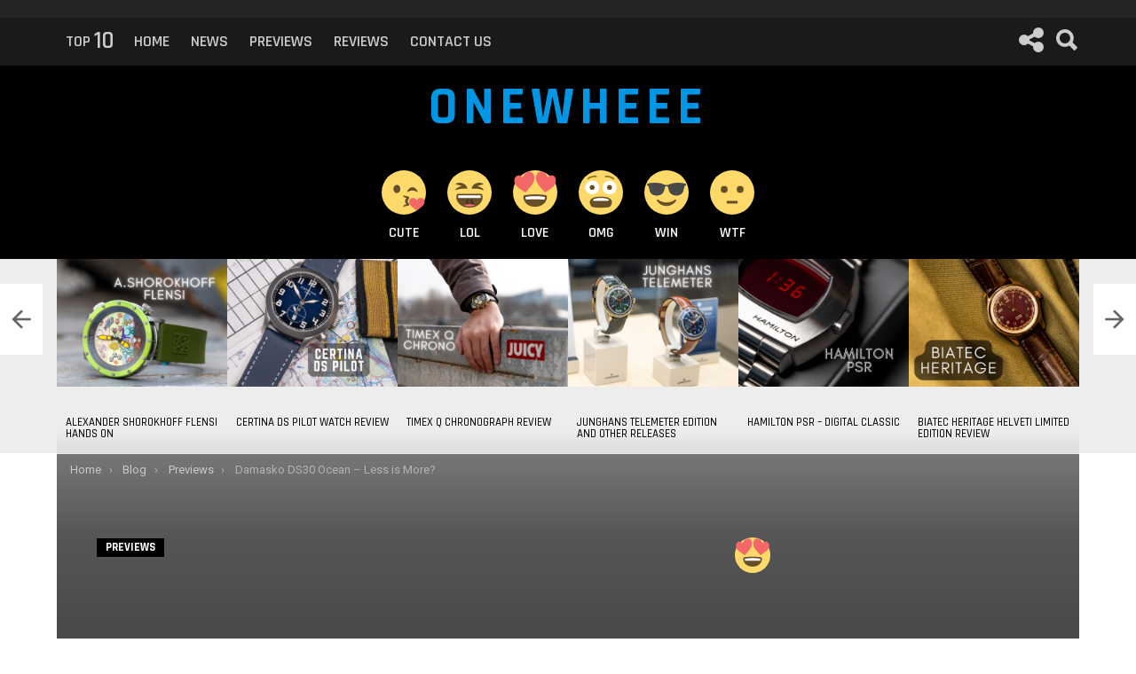

--- FILE ---
content_type: text/html; charset=UTF-8
request_url: https://www.onewheee.com/damasko-ds30-ocean-less-is-more/
body_size: 25768
content:
<!DOCTYPE html>
<!--[if IE 8]>
<html class="no-js lt-ie10 lt-ie9" id="ie8" lang="en-US"><![endif]-->
<!--[if IE 9]>
<html class="no-js lt-ie10" id="ie9" lang="en-US"><![endif]-->
<!--[if !IE]><!-->
<html class="no-js" lang="en-US"><!--<![endif]-->
<head>
	<meta charset="UTF-8"/>
	<link rel="profile" href="http://gmpg.org/xfn/11"/>
	<link rel="pingback" href="https://www.onewheee.com/xmlrpc.php"/>

	<meta name='robots' content='index, follow, max-snippet:-1, max-image-preview:large, max-video-preview:-1' />

<!-- Open Graph Meta Tags generated by MashShare 4.0.47 - https://mashshare.net -->
<meta property="og:type" content="article" /> 
<meta property="og:title" content="Damasko DS30 Ocean – Less is More?" />
<meta property="og:description" content="Today&#039;s watch got my attention because of several reasons. You can guess from the article&#039;s name that we will talk about new Damasko DS30 Ocean. This timepiece comes from well-known German brand. Opposite to recent" />
<meta property="og:image" content=";https://i.imgur.com/Zh2ALf7.jpg" />
<meta property="og:url" content="https://www.onewheee.com/damasko-ds30-ocean-less-is-more/" />
<meta property="og:site_name" content="OneWheee" />
<meta property="article:published_time" content="2019-07-15T12:57:00+01:00" />
<meta property="article:modified_time" content="2019-07-15T12:57:02+01:00" />
<meta property="og:updated_time" content="2019-07-15T12:57:02+01:00" />
<!-- Open Graph Meta Tags generated by MashShare 4.0.47 - https://www.mashshare.net -->
<!-- Twitter Card generated by MashShare 4.0.47 - https://www.mashshare.net -->
<meta name="twitter:card" content="summary_large_image">
<meta name="twitter:title" content="Damasko DS30 Ocean – Less is More?">
<meta name="twitter:description" content="Today&#039;s watch got my attention because of several reasons. You can guess from the article&#039;s name that we will talk about new Damasko DS30 Ocean. This timepiece comes from well-known German brand. Opposite to recent">
<meta name="twitter:image" content=";https://i.imgur.com/Zh2ALf7.jpg">
<!-- Twitter Card generated by MashShare 4.0.47 - https://www.mashshare.net -->


<meta name="viewport" content="initial-scale=1.0, width=device-width" />

	<!-- This site is optimized with the Yoast SEO plugin v26.6 - https://yoast.com/wordpress/plugins/seo/ -->
	<title>Damasko DS30 Ocean - Less is More? &#8211; OneWheee</title>
	<meta name="description" content="Damasko DS30 Ocean comes in attractive blue color and small size. Is it enough to ask 1000 EUR for this watch? We check it closer." />
	<link rel="canonical" href="https://www.onewheee.com/damasko-ds30-ocean-less-is-more/" />
	<meta property="og:locale" content="en_US" />
	<meta property="og:type" content="article" />
	<meta property="og:title" content="Damasko DS30 Ocean - Less is More? &#8211; OneWheee" />
	<meta property="og:description" content="Damasko DS30 Ocean comes in attractive blue color and small size. Is it enough to ask 1000 EUR for this watch? We check it closer." />
	<meta property="og:url" content="https://www.onewheee.com/damasko-ds30-ocean-less-is-more/" />
	<meta property="og:site_name" content="OneWheee" />
	<meta property="article:published_time" content="2019-07-15T11:57:00+00:00" />
	<meta property="article:modified_time" content="2019-07-15T11:57:02+00:00" />
	<meta property="og:image" content="https://i.imgur.com/Zh2ALf7.jpg" /><meta property="og:image" content="https://i.imgur.com/Zh2ALf7.jpg" />
	<meta property="og:image:width" content="1024" />
	<meta property="og:image:height" content="1024" />
	<meta property="og:image:type" content="image/jpeg" />
	<meta name="author" content="vit157" />
	<meta name="twitter:label1" content="Written by" />
	<meta name="twitter:data1" content="vit157" />
	<meta name="twitter:label2" content="Est. reading time" />
	<meta name="twitter:data2" content="2 minutes" />
	<script type="application/ld+json" class="yoast-schema-graph">{"@context":"https://schema.org","@graph":[{"@type":"Article","@id":"https://www.onewheee.com/damasko-ds30-ocean-less-is-more/#article","isPartOf":{"@id":"https://www.onewheee.com/damasko-ds30-ocean-less-is-more/"},"author":{"name":"vit157","@id":"https://www.onewheee.com/#/schema/person/4f08fa5bd402a9c9882863e475801203"},"headline":"Damasko DS30 Ocean &#8211; Less is More?","datePublished":"2019-07-15T11:57:00+00:00","dateModified":"2019-07-15T11:57:02+00:00","mainEntityOfPage":{"@id":"https://www.onewheee.com/damasko-ds30-ocean-less-is-more/"},"wordCount":354,"publisher":{"@id":"https://www.onewheee.com/#/schema/person/4f08fa5bd402a9c9882863e475801203"},"image":["https://i.imgur.com/Zh2ALf7.jpg"],"thumbnailUrl":";https://i.imgur.com/Zh2ALf7.jpg","keywords":["Damasko","Damasko DS30 Ocean","DS30","German","toolwatch"],"articleSection":["Previews"],"inLanguage":"en-US"},{"@type":"WebPage","@id":"https://www.onewheee.com/damasko-ds30-ocean-less-is-more/","url":"https://www.onewheee.com/damasko-ds30-ocean-less-is-more/","name":"Damasko DS30 Ocean - Less is More? &#8211; OneWheee","isPartOf":{"@id":"https://www.onewheee.com/#website"},"primaryImageOfPage":"https://i.imgur.com/Zh2ALf7.jpg","image":["https://i.imgur.com/Zh2ALf7.jpg"],"thumbnailUrl":";https://i.imgur.com/Zh2ALf7.jpg","datePublished":"2019-07-15T11:57:00+00:00","dateModified":"2019-07-15T11:57:02+00:00","description":"Damasko DS30 Ocean comes in attractive blue color and small size. Is it enough to ask 1000 EUR for this watch? We check it closer.","breadcrumb":{"@id":"https://www.onewheee.com/damasko-ds30-ocean-less-is-more/#breadcrumb"},"inLanguage":"en-US","potentialAction":[{"@type":"ReadAction","target":["https://www.onewheee.com/damasko-ds30-ocean-less-is-more/"]}]},{"@type":"ImageObject","inLanguage":"en-US","@id":"https://www.onewheee.com/damasko-ds30-ocean-less-is-more/#primaryimage","url":"https://i.imgur.com/Zh2ALf7.jpg","contentUrl":"https://i.imgur.com/Zh2ALf7.jpg","caption":"Damasko DS30 Ocean – Less is More?"},{"@type":"BreadcrumbList","@id":"https://www.onewheee.com/damasko-ds30-ocean-less-is-more/#breadcrumb","itemListElement":[{"@type":"ListItem","position":1,"name":"Home","item":"https://www.onewheee.com/"},{"@type":"ListItem","position":2,"name":"Damasko DS30 Ocean &#8211; Less is More?"}]},{"@type":"WebSite","@id":"https://www.onewheee.com/#website","url":"https://www.onewheee.com/","name":"OneWheee","description":"Style, money, cars, watches and accessories","publisher":{"@id":"https://www.onewheee.com/#/schema/person/4f08fa5bd402a9c9882863e475801203"},"potentialAction":[{"@type":"SearchAction","target":{"@type":"EntryPoint","urlTemplate":"https://www.onewheee.com/?s={search_term_string}"},"query-input":{"@type":"PropertyValueSpecification","valueRequired":true,"valueName":"search_term_string"}}],"inLanguage":"en-US"},{"@type":["Person","Organization"],"@id":"https://www.onewheee.com/#/schema/person/4f08fa5bd402a9c9882863e475801203","name":"vit157","image":{"@type":"ImageObject","inLanguage":"en-US","@id":"https://www.onewheee.com/#/schema/person/image/","url":"https://secure.gravatar.com/avatar/e124ba6f2c4fbd7200b51c344f7b5fcc9c8a67813fbeb80d3851c009468b3d99?s=96&d=mm&r=g","contentUrl":"https://secure.gravatar.com/avatar/e124ba6f2c4fbd7200b51c344f7b5fcc9c8a67813fbeb80d3851c009468b3d99?s=96&d=mm&r=g","caption":"vit157"},"logo":{"@id":"https://www.onewheee.com/#/schema/person/image/"},"sameAs":["http://www.onewheee.com"],"url":"https://www.onewheee.com/author/vit157/"}]}</script>
	<!-- / Yoast SEO plugin. -->


<meta name="description" content="Today&#039;s watch got my attention because of several reasons. You can guess from the article&#039;s name that we will talk about new Damasko DS30 Ocean. This timepiece comes from well-known German brand. Opposite to recent trend, DS30 is small and light, so let&#039;s check if it is enough to attract&hellip;">
<meta name="robots" content="index, follow, max-snippet:-1, max-image-preview:large, max-video-preview:-1">
<link rel="canonical" href="https://www.onewheee.com/damasko-ds30-ocean-less-is-more/">
<link rel='dns-prefetch' href='//www.googletagmanager.com' />
<link rel='dns-prefetch' href='//fonts.googleapis.com' />
<link rel="alternate" type="application/rss+xml" title="OneWheee &raquo; Feed" href="https://www.onewheee.com/feed/" />
<link rel="alternate" type="application/rss+xml" title="OneWheee &raquo; Comments Feed" href="https://www.onewheee.com/comments/feed/" />
<script type="text/javascript" id="wpp-js" src="https://www.onewheee.com/wp-content/plugins/wordpress-popular-posts/assets/js/wpp.min.js?ver=7.3.6" data-sampling="0" data-sampling-rate="100" data-api-url="https://www.onewheee.com/wp-json/wordpress-popular-posts" data-post-id="6153" data-token="fe97798bb5" data-lang="0" data-debug="0"></script>
<link rel="alternate" type="application/rss+xml" title="OneWheee &raquo; Damasko DS30 Ocean &#8211; Less is More? Comments Feed" href="https://www.onewheee.com/damasko-ds30-ocean-less-is-more/feed/" />
<link rel="alternate" title="oEmbed (JSON)" type="application/json+oembed" href="https://www.onewheee.com/wp-json/oembed/1.0/embed?url=https%3A%2F%2Fwww.onewheee.com%2Fdamasko-ds30-ocean-less-is-more%2F" />
<link rel="alternate" title="oEmbed (XML)" type="text/xml+oembed" href="https://www.onewheee.com/wp-json/oembed/1.0/embed?url=https%3A%2F%2Fwww.onewheee.com%2Fdamasko-ds30-ocean-less-is-more%2F&#038;format=xml" />
		<style>
			.lazyload,
			.lazyloading {
				max-width: 100%;
			}
		</style>
		<!-- www.onewheee.com is managing ads with Advanced Ads 2.0.16 – https://wpadvancedads.com/ --><script id="onewh-ready">
			window.advanced_ads_ready=function(e,a){a=a||"complete";var d=function(e){return"interactive"===a?"loading"!==e:"complete"===e};d(document.readyState)?e():document.addEventListener("readystatechange",(function(a){d(a.target.readyState)&&e()}),{once:"interactive"===a})},window.advanced_ads_ready_queue=window.advanced_ads_ready_queue||[];		</script>
		<style id='wp-img-auto-sizes-contain-inline-css' type='text/css'>
img:is([sizes=auto i],[sizes^="auto," i]){contain-intrinsic-size:3000px 1500px}
/*# sourceURL=wp-img-auto-sizes-contain-inline-css */
</style>
<link rel='stylesheet' id='sbi_styles-css' href='https://www.onewheee.com/wp-content/plugins/instagram-feed/css/sbi-styles.min.css?ver=6.10.0' type='text/css' media='all' />
<style id='wp-emoji-styles-inline-css' type='text/css'>

	img.wp-smiley, img.emoji {
		display: inline !important;
		border: none !important;
		box-shadow: none !important;
		height: 1em !important;
		width: 1em !important;
		margin: 0 0.07em !important;
		vertical-align: -0.1em !important;
		background: none !important;
		padding: 0 !important;
	}
/*# sourceURL=wp-emoji-styles-inline-css */
</style>
<style id='wp-block-library-inline-css' type='text/css'>
:root{--wp-block-synced-color:#7a00df;--wp-block-synced-color--rgb:122,0,223;--wp-bound-block-color:var(--wp-block-synced-color);--wp-editor-canvas-background:#ddd;--wp-admin-theme-color:#007cba;--wp-admin-theme-color--rgb:0,124,186;--wp-admin-theme-color-darker-10:#006ba1;--wp-admin-theme-color-darker-10--rgb:0,107,160.5;--wp-admin-theme-color-darker-20:#005a87;--wp-admin-theme-color-darker-20--rgb:0,90,135;--wp-admin-border-width-focus:2px}@media (min-resolution:192dpi){:root{--wp-admin-border-width-focus:1.5px}}.wp-element-button{cursor:pointer}:root .has-very-light-gray-background-color{background-color:#eee}:root .has-very-dark-gray-background-color{background-color:#313131}:root .has-very-light-gray-color{color:#eee}:root .has-very-dark-gray-color{color:#313131}:root .has-vivid-green-cyan-to-vivid-cyan-blue-gradient-background{background:linear-gradient(135deg,#00d084,#0693e3)}:root .has-purple-crush-gradient-background{background:linear-gradient(135deg,#34e2e4,#4721fb 50%,#ab1dfe)}:root .has-hazy-dawn-gradient-background{background:linear-gradient(135deg,#faaca8,#dad0ec)}:root .has-subdued-olive-gradient-background{background:linear-gradient(135deg,#fafae1,#67a671)}:root .has-atomic-cream-gradient-background{background:linear-gradient(135deg,#fdd79a,#004a59)}:root .has-nightshade-gradient-background{background:linear-gradient(135deg,#330968,#31cdcf)}:root .has-midnight-gradient-background{background:linear-gradient(135deg,#020381,#2874fc)}:root{--wp--preset--font-size--normal:16px;--wp--preset--font-size--huge:42px}.has-regular-font-size{font-size:1em}.has-larger-font-size{font-size:2.625em}.has-normal-font-size{font-size:var(--wp--preset--font-size--normal)}.has-huge-font-size{font-size:var(--wp--preset--font-size--huge)}.has-text-align-center{text-align:center}.has-text-align-left{text-align:left}.has-text-align-right{text-align:right}.has-fit-text{white-space:nowrap!important}#end-resizable-editor-section{display:none}.aligncenter{clear:both}.items-justified-left{justify-content:flex-start}.items-justified-center{justify-content:center}.items-justified-right{justify-content:flex-end}.items-justified-space-between{justify-content:space-between}.screen-reader-text{border:0;clip-path:inset(50%);height:1px;margin:-1px;overflow:hidden;padding:0;position:absolute;width:1px;word-wrap:normal!important}.screen-reader-text:focus{background-color:#ddd;clip-path:none;color:#444;display:block;font-size:1em;height:auto;left:5px;line-height:normal;padding:15px 23px 14px;text-decoration:none;top:5px;width:auto;z-index:100000}html :where(.has-border-color){border-style:solid}html :where([style*=border-top-color]){border-top-style:solid}html :where([style*=border-right-color]){border-right-style:solid}html :where([style*=border-bottom-color]){border-bottom-style:solid}html :where([style*=border-left-color]){border-left-style:solid}html :where([style*=border-width]){border-style:solid}html :where([style*=border-top-width]){border-top-style:solid}html :where([style*=border-right-width]){border-right-style:solid}html :where([style*=border-bottom-width]){border-bottom-style:solid}html :where([style*=border-left-width]){border-left-style:solid}html :where(img[class*=wp-image-]){height:auto;max-width:100%}:where(figure){margin:0 0 1em}html :where(.is-position-sticky){--wp-admin--admin-bar--position-offset:var(--wp-admin--admin-bar--height,0px)}@media screen and (max-width:600px){html :where(.is-position-sticky){--wp-admin--admin-bar--position-offset:0px}}

/*# sourceURL=wp-block-library-inline-css */
</style><style id='wp-block-heading-inline-css' type='text/css'>
h1:where(.wp-block-heading).has-background,h2:where(.wp-block-heading).has-background,h3:where(.wp-block-heading).has-background,h4:where(.wp-block-heading).has-background,h5:where(.wp-block-heading).has-background,h6:where(.wp-block-heading).has-background{padding:1.25em 2.375em}h1.has-text-align-left[style*=writing-mode]:where([style*=vertical-lr]),h1.has-text-align-right[style*=writing-mode]:where([style*=vertical-rl]),h2.has-text-align-left[style*=writing-mode]:where([style*=vertical-lr]),h2.has-text-align-right[style*=writing-mode]:where([style*=vertical-rl]),h3.has-text-align-left[style*=writing-mode]:where([style*=vertical-lr]),h3.has-text-align-right[style*=writing-mode]:where([style*=vertical-rl]),h4.has-text-align-left[style*=writing-mode]:where([style*=vertical-lr]),h4.has-text-align-right[style*=writing-mode]:where([style*=vertical-rl]),h5.has-text-align-left[style*=writing-mode]:where([style*=vertical-lr]),h5.has-text-align-right[style*=writing-mode]:where([style*=vertical-rl]),h6.has-text-align-left[style*=writing-mode]:where([style*=vertical-lr]),h6.has-text-align-right[style*=writing-mode]:where([style*=vertical-rl]){rotate:180deg}
/*# sourceURL=https://www.onewheee.com/wp-includes/blocks/heading/style.min.css */
</style>
<style id='wp-block-image-inline-css' type='text/css'>
.wp-block-image>a,.wp-block-image>figure>a{display:inline-block}.wp-block-image img{box-sizing:border-box;height:auto;max-width:100%;vertical-align:bottom}@media not (prefers-reduced-motion){.wp-block-image img.hide{visibility:hidden}.wp-block-image img.show{animation:show-content-image .4s}}.wp-block-image[style*=border-radius] img,.wp-block-image[style*=border-radius]>a{border-radius:inherit}.wp-block-image.has-custom-border img{box-sizing:border-box}.wp-block-image.aligncenter{text-align:center}.wp-block-image.alignfull>a,.wp-block-image.alignwide>a{width:100%}.wp-block-image.alignfull img,.wp-block-image.alignwide img{height:auto;width:100%}.wp-block-image .aligncenter,.wp-block-image .alignleft,.wp-block-image .alignright,.wp-block-image.aligncenter,.wp-block-image.alignleft,.wp-block-image.alignright{display:table}.wp-block-image .aligncenter>figcaption,.wp-block-image .alignleft>figcaption,.wp-block-image .alignright>figcaption,.wp-block-image.aligncenter>figcaption,.wp-block-image.alignleft>figcaption,.wp-block-image.alignright>figcaption{caption-side:bottom;display:table-caption}.wp-block-image .alignleft{float:left;margin:.5em 1em .5em 0}.wp-block-image .alignright{float:right;margin:.5em 0 .5em 1em}.wp-block-image .aligncenter{margin-left:auto;margin-right:auto}.wp-block-image :where(figcaption){margin-bottom:1em;margin-top:.5em}.wp-block-image.is-style-circle-mask img{border-radius:9999px}@supports ((-webkit-mask-image:none) or (mask-image:none)) or (-webkit-mask-image:none){.wp-block-image.is-style-circle-mask img{border-radius:0;-webkit-mask-image:url('data:image/svg+xml;utf8,<svg viewBox="0 0 100 100" xmlns="http://www.w3.org/2000/svg"><circle cx="50" cy="50" r="50"/></svg>');mask-image:url('data:image/svg+xml;utf8,<svg viewBox="0 0 100 100" xmlns="http://www.w3.org/2000/svg"><circle cx="50" cy="50" r="50"/></svg>');mask-mode:alpha;-webkit-mask-position:center;mask-position:center;-webkit-mask-repeat:no-repeat;mask-repeat:no-repeat;-webkit-mask-size:contain;mask-size:contain}}:root :where(.wp-block-image.is-style-rounded img,.wp-block-image .is-style-rounded img){border-radius:9999px}.wp-block-image figure{margin:0}.wp-lightbox-container{display:flex;flex-direction:column;position:relative}.wp-lightbox-container img{cursor:zoom-in}.wp-lightbox-container img:hover+button{opacity:1}.wp-lightbox-container button{align-items:center;backdrop-filter:blur(16px) saturate(180%);background-color:#5a5a5a40;border:none;border-radius:4px;cursor:zoom-in;display:flex;height:20px;justify-content:center;opacity:0;padding:0;position:absolute;right:16px;text-align:center;top:16px;width:20px;z-index:100}@media not (prefers-reduced-motion){.wp-lightbox-container button{transition:opacity .2s ease}}.wp-lightbox-container button:focus-visible{outline:3px auto #5a5a5a40;outline:3px auto -webkit-focus-ring-color;outline-offset:3px}.wp-lightbox-container button:hover{cursor:pointer;opacity:1}.wp-lightbox-container button:focus{opacity:1}.wp-lightbox-container button:focus,.wp-lightbox-container button:hover,.wp-lightbox-container button:not(:hover):not(:active):not(.has-background){background-color:#5a5a5a40;border:none}.wp-lightbox-overlay{box-sizing:border-box;cursor:zoom-out;height:100vh;left:0;overflow:hidden;position:fixed;top:0;visibility:hidden;width:100%;z-index:100000}.wp-lightbox-overlay .close-button{align-items:center;cursor:pointer;display:flex;justify-content:center;min-height:40px;min-width:40px;padding:0;position:absolute;right:calc(env(safe-area-inset-right) + 16px);top:calc(env(safe-area-inset-top) + 16px);z-index:5000000}.wp-lightbox-overlay .close-button:focus,.wp-lightbox-overlay .close-button:hover,.wp-lightbox-overlay .close-button:not(:hover):not(:active):not(.has-background){background:none;border:none}.wp-lightbox-overlay .lightbox-image-container{height:var(--wp--lightbox-container-height);left:50%;overflow:hidden;position:absolute;top:50%;transform:translate(-50%,-50%);transform-origin:top left;width:var(--wp--lightbox-container-width);z-index:9999999999}.wp-lightbox-overlay .wp-block-image{align-items:center;box-sizing:border-box;display:flex;height:100%;justify-content:center;margin:0;position:relative;transform-origin:0 0;width:100%;z-index:3000000}.wp-lightbox-overlay .wp-block-image img{height:var(--wp--lightbox-image-height);min-height:var(--wp--lightbox-image-height);min-width:var(--wp--lightbox-image-width);width:var(--wp--lightbox-image-width)}.wp-lightbox-overlay .wp-block-image figcaption{display:none}.wp-lightbox-overlay button{background:none;border:none}.wp-lightbox-overlay .scrim{background-color:#fff;height:100%;opacity:.9;position:absolute;width:100%;z-index:2000000}.wp-lightbox-overlay.active{visibility:visible}@media not (prefers-reduced-motion){.wp-lightbox-overlay.active{animation:turn-on-visibility .25s both}.wp-lightbox-overlay.active img{animation:turn-on-visibility .35s both}.wp-lightbox-overlay.show-closing-animation:not(.active){animation:turn-off-visibility .35s both}.wp-lightbox-overlay.show-closing-animation:not(.active) img{animation:turn-off-visibility .25s both}.wp-lightbox-overlay.zoom.active{animation:none;opacity:1;visibility:visible}.wp-lightbox-overlay.zoom.active .lightbox-image-container{animation:lightbox-zoom-in .4s}.wp-lightbox-overlay.zoom.active .lightbox-image-container img{animation:none}.wp-lightbox-overlay.zoom.active .scrim{animation:turn-on-visibility .4s forwards}.wp-lightbox-overlay.zoom.show-closing-animation:not(.active){animation:none}.wp-lightbox-overlay.zoom.show-closing-animation:not(.active) .lightbox-image-container{animation:lightbox-zoom-out .4s}.wp-lightbox-overlay.zoom.show-closing-animation:not(.active) .lightbox-image-container img{animation:none}.wp-lightbox-overlay.zoom.show-closing-animation:not(.active) .scrim{animation:turn-off-visibility .4s forwards}}@keyframes show-content-image{0%{visibility:hidden}99%{visibility:hidden}to{visibility:visible}}@keyframes turn-on-visibility{0%{opacity:0}to{opacity:1}}@keyframes turn-off-visibility{0%{opacity:1;visibility:visible}99%{opacity:0;visibility:visible}to{opacity:0;visibility:hidden}}@keyframes lightbox-zoom-in{0%{transform:translate(calc((-100vw + var(--wp--lightbox-scrollbar-width))/2 + var(--wp--lightbox-initial-left-position)),calc(-50vh + var(--wp--lightbox-initial-top-position))) scale(var(--wp--lightbox-scale))}to{transform:translate(-50%,-50%) scale(1)}}@keyframes lightbox-zoom-out{0%{transform:translate(-50%,-50%) scale(1);visibility:visible}99%{visibility:visible}to{transform:translate(calc((-100vw + var(--wp--lightbox-scrollbar-width))/2 + var(--wp--lightbox-initial-left-position)),calc(-50vh + var(--wp--lightbox-initial-top-position))) scale(var(--wp--lightbox-scale));visibility:hidden}}
/*# sourceURL=https://www.onewheee.com/wp-includes/blocks/image/style.min.css */
</style>
<style id='wp-block-paragraph-inline-css' type='text/css'>
.is-small-text{font-size:.875em}.is-regular-text{font-size:1em}.is-large-text{font-size:2.25em}.is-larger-text{font-size:3em}.has-drop-cap:not(:focus):first-letter{float:left;font-size:8.4em;font-style:normal;font-weight:100;line-height:.68;margin:.05em .1em 0 0;text-transform:uppercase}body.rtl .has-drop-cap:not(:focus):first-letter{float:none;margin-left:.1em}p.has-drop-cap.has-background{overflow:hidden}:root :where(p.has-background){padding:1.25em 2.375em}:where(p.has-text-color:not(.has-link-color)) a{color:inherit}p.has-text-align-left[style*="writing-mode:vertical-lr"],p.has-text-align-right[style*="writing-mode:vertical-rl"]{rotate:180deg}
/*# sourceURL=https://www.onewheee.com/wp-includes/blocks/paragraph/style.min.css */
</style>
<style id='global-styles-inline-css' type='text/css'>
:root{--wp--preset--aspect-ratio--square: 1;--wp--preset--aspect-ratio--4-3: 4/3;--wp--preset--aspect-ratio--3-4: 3/4;--wp--preset--aspect-ratio--3-2: 3/2;--wp--preset--aspect-ratio--2-3: 2/3;--wp--preset--aspect-ratio--16-9: 16/9;--wp--preset--aspect-ratio--9-16: 9/16;--wp--preset--color--black: #000000;--wp--preset--color--cyan-bluish-gray: #abb8c3;--wp--preset--color--white: #ffffff;--wp--preset--color--pale-pink: #f78da7;--wp--preset--color--vivid-red: #cf2e2e;--wp--preset--color--luminous-vivid-orange: #ff6900;--wp--preset--color--luminous-vivid-amber: #fcb900;--wp--preset--color--light-green-cyan: #7bdcb5;--wp--preset--color--vivid-green-cyan: #00d084;--wp--preset--color--pale-cyan-blue: #8ed1fc;--wp--preset--color--vivid-cyan-blue: #0693e3;--wp--preset--color--vivid-purple: #9b51e0;--wp--preset--gradient--vivid-cyan-blue-to-vivid-purple: linear-gradient(135deg,rgb(6,147,227) 0%,rgb(155,81,224) 100%);--wp--preset--gradient--light-green-cyan-to-vivid-green-cyan: linear-gradient(135deg,rgb(122,220,180) 0%,rgb(0,208,130) 100%);--wp--preset--gradient--luminous-vivid-amber-to-luminous-vivid-orange: linear-gradient(135deg,rgb(252,185,0) 0%,rgb(255,105,0) 100%);--wp--preset--gradient--luminous-vivid-orange-to-vivid-red: linear-gradient(135deg,rgb(255,105,0) 0%,rgb(207,46,46) 100%);--wp--preset--gradient--very-light-gray-to-cyan-bluish-gray: linear-gradient(135deg,rgb(238,238,238) 0%,rgb(169,184,195) 100%);--wp--preset--gradient--cool-to-warm-spectrum: linear-gradient(135deg,rgb(74,234,220) 0%,rgb(151,120,209) 20%,rgb(207,42,186) 40%,rgb(238,44,130) 60%,rgb(251,105,98) 80%,rgb(254,248,76) 100%);--wp--preset--gradient--blush-light-purple: linear-gradient(135deg,rgb(255,206,236) 0%,rgb(152,150,240) 100%);--wp--preset--gradient--blush-bordeaux: linear-gradient(135deg,rgb(254,205,165) 0%,rgb(254,45,45) 50%,rgb(107,0,62) 100%);--wp--preset--gradient--luminous-dusk: linear-gradient(135deg,rgb(255,203,112) 0%,rgb(199,81,192) 50%,rgb(65,88,208) 100%);--wp--preset--gradient--pale-ocean: linear-gradient(135deg,rgb(255,245,203) 0%,rgb(182,227,212) 50%,rgb(51,167,181) 100%);--wp--preset--gradient--electric-grass: linear-gradient(135deg,rgb(202,248,128) 0%,rgb(113,206,126) 100%);--wp--preset--gradient--midnight: linear-gradient(135deg,rgb(2,3,129) 0%,rgb(40,116,252) 100%);--wp--preset--font-size--small: 13px;--wp--preset--font-size--medium: 20px;--wp--preset--font-size--large: 36px;--wp--preset--font-size--x-large: 42px;--wp--preset--spacing--20: 0.44rem;--wp--preset--spacing--30: 0.67rem;--wp--preset--spacing--40: 1rem;--wp--preset--spacing--50: 1.5rem;--wp--preset--spacing--60: 2.25rem;--wp--preset--spacing--70: 3.38rem;--wp--preset--spacing--80: 5.06rem;--wp--preset--shadow--natural: 6px 6px 9px rgba(0, 0, 0, 0.2);--wp--preset--shadow--deep: 12px 12px 50px rgba(0, 0, 0, 0.4);--wp--preset--shadow--sharp: 6px 6px 0px rgba(0, 0, 0, 0.2);--wp--preset--shadow--outlined: 6px 6px 0px -3px rgb(255, 255, 255), 6px 6px rgb(0, 0, 0);--wp--preset--shadow--crisp: 6px 6px 0px rgb(0, 0, 0);}:where(.is-layout-flex){gap: 0.5em;}:where(.is-layout-grid){gap: 0.5em;}body .is-layout-flex{display: flex;}.is-layout-flex{flex-wrap: wrap;align-items: center;}.is-layout-flex > :is(*, div){margin: 0;}body .is-layout-grid{display: grid;}.is-layout-grid > :is(*, div){margin: 0;}:where(.wp-block-columns.is-layout-flex){gap: 2em;}:where(.wp-block-columns.is-layout-grid){gap: 2em;}:where(.wp-block-post-template.is-layout-flex){gap: 1.25em;}:where(.wp-block-post-template.is-layout-grid){gap: 1.25em;}.has-black-color{color: var(--wp--preset--color--black) !important;}.has-cyan-bluish-gray-color{color: var(--wp--preset--color--cyan-bluish-gray) !important;}.has-white-color{color: var(--wp--preset--color--white) !important;}.has-pale-pink-color{color: var(--wp--preset--color--pale-pink) !important;}.has-vivid-red-color{color: var(--wp--preset--color--vivid-red) !important;}.has-luminous-vivid-orange-color{color: var(--wp--preset--color--luminous-vivid-orange) !important;}.has-luminous-vivid-amber-color{color: var(--wp--preset--color--luminous-vivid-amber) !important;}.has-light-green-cyan-color{color: var(--wp--preset--color--light-green-cyan) !important;}.has-vivid-green-cyan-color{color: var(--wp--preset--color--vivid-green-cyan) !important;}.has-pale-cyan-blue-color{color: var(--wp--preset--color--pale-cyan-blue) !important;}.has-vivid-cyan-blue-color{color: var(--wp--preset--color--vivid-cyan-blue) !important;}.has-vivid-purple-color{color: var(--wp--preset--color--vivid-purple) !important;}.has-black-background-color{background-color: var(--wp--preset--color--black) !important;}.has-cyan-bluish-gray-background-color{background-color: var(--wp--preset--color--cyan-bluish-gray) !important;}.has-white-background-color{background-color: var(--wp--preset--color--white) !important;}.has-pale-pink-background-color{background-color: var(--wp--preset--color--pale-pink) !important;}.has-vivid-red-background-color{background-color: var(--wp--preset--color--vivid-red) !important;}.has-luminous-vivid-orange-background-color{background-color: var(--wp--preset--color--luminous-vivid-orange) !important;}.has-luminous-vivid-amber-background-color{background-color: var(--wp--preset--color--luminous-vivid-amber) !important;}.has-light-green-cyan-background-color{background-color: var(--wp--preset--color--light-green-cyan) !important;}.has-vivid-green-cyan-background-color{background-color: var(--wp--preset--color--vivid-green-cyan) !important;}.has-pale-cyan-blue-background-color{background-color: var(--wp--preset--color--pale-cyan-blue) !important;}.has-vivid-cyan-blue-background-color{background-color: var(--wp--preset--color--vivid-cyan-blue) !important;}.has-vivid-purple-background-color{background-color: var(--wp--preset--color--vivid-purple) !important;}.has-black-border-color{border-color: var(--wp--preset--color--black) !important;}.has-cyan-bluish-gray-border-color{border-color: var(--wp--preset--color--cyan-bluish-gray) !important;}.has-white-border-color{border-color: var(--wp--preset--color--white) !important;}.has-pale-pink-border-color{border-color: var(--wp--preset--color--pale-pink) !important;}.has-vivid-red-border-color{border-color: var(--wp--preset--color--vivid-red) !important;}.has-luminous-vivid-orange-border-color{border-color: var(--wp--preset--color--luminous-vivid-orange) !important;}.has-luminous-vivid-amber-border-color{border-color: var(--wp--preset--color--luminous-vivid-amber) !important;}.has-light-green-cyan-border-color{border-color: var(--wp--preset--color--light-green-cyan) !important;}.has-vivid-green-cyan-border-color{border-color: var(--wp--preset--color--vivid-green-cyan) !important;}.has-pale-cyan-blue-border-color{border-color: var(--wp--preset--color--pale-cyan-blue) !important;}.has-vivid-cyan-blue-border-color{border-color: var(--wp--preset--color--vivid-cyan-blue) !important;}.has-vivid-purple-border-color{border-color: var(--wp--preset--color--vivid-purple) !important;}.has-vivid-cyan-blue-to-vivid-purple-gradient-background{background: var(--wp--preset--gradient--vivid-cyan-blue-to-vivid-purple) !important;}.has-light-green-cyan-to-vivid-green-cyan-gradient-background{background: var(--wp--preset--gradient--light-green-cyan-to-vivid-green-cyan) !important;}.has-luminous-vivid-amber-to-luminous-vivid-orange-gradient-background{background: var(--wp--preset--gradient--luminous-vivid-amber-to-luminous-vivid-orange) !important;}.has-luminous-vivid-orange-to-vivid-red-gradient-background{background: var(--wp--preset--gradient--luminous-vivid-orange-to-vivid-red) !important;}.has-very-light-gray-to-cyan-bluish-gray-gradient-background{background: var(--wp--preset--gradient--very-light-gray-to-cyan-bluish-gray) !important;}.has-cool-to-warm-spectrum-gradient-background{background: var(--wp--preset--gradient--cool-to-warm-spectrum) !important;}.has-blush-light-purple-gradient-background{background: var(--wp--preset--gradient--blush-light-purple) !important;}.has-blush-bordeaux-gradient-background{background: var(--wp--preset--gradient--blush-bordeaux) !important;}.has-luminous-dusk-gradient-background{background: var(--wp--preset--gradient--luminous-dusk) !important;}.has-pale-ocean-gradient-background{background: var(--wp--preset--gradient--pale-ocean) !important;}.has-electric-grass-gradient-background{background: var(--wp--preset--gradient--electric-grass) !important;}.has-midnight-gradient-background{background: var(--wp--preset--gradient--midnight) !important;}.has-small-font-size{font-size: var(--wp--preset--font-size--small) !important;}.has-medium-font-size{font-size: var(--wp--preset--font-size--medium) !important;}.has-large-font-size{font-size: var(--wp--preset--font-size--large) !important;}.has-x-large-font-size{font-size: var(--wp--preset--font-size--x-large) !important;}
/*# sourceURL=global-styles-inline-css */
</style>

<style id='classic-theme-styles-inline-css' type='text/css'>
/*! This file is auto-generated */
.wp-block-button__link{color:#fff;background-color:#32373c;border-radius:9999px;box-shadow:none;text-decoration:none;padding:calc(.667em + 2px) calc(1.333em + 2px);font-size:1.125em}.wp-block-file__button{background:#32373c;color:#fff;text-decoration:none}
/*# sourceURL=/wp-includes/css/classic-themes.min.css */
</style>
<link rel='stylesheet' id='mashsb-styles-css' href='https://www.onewheee.com/wp-content/plugins/mashsharer/assets/css/mashsb.min.css?ver=4.0.47' type='text/css' media='all' />
<link rel='stylesheet' id='jquery-magnific-popup-css' href='https://www.onewheee.com/wp-content/plugins/snax/assets/js/jquery.magnific-popup/magnific-popup.css?ver=6.9' type='text/css' media='all' />
<link rel='stylesheet' id='snax-css' href='https://www.onewheee.com/wp-content/plugins/snax/assets/css/snax.css?ver=1.9.1' type='text/css' media='all' />
<link rel='stylesheet' id='wyr-main-css' href='https://www.onewheee.com/wp-content/plugins/whats-your-reaction/css/main.min.css?ver=1.2.4' type='text/css' media='all' />
<link rel='stylesheet' id='wordpress-popular-posts-css-css' href='https://www.onewheee.com/wp-content/plugins/wordpress-popular-posts/assets/css/wpp.css?ver=7.3.6' type='text/css' media='all' />
<link rel='stylesheet' id='g1-main-css' href='https://www.onewheee.com/wp-content/themes/bimber/css/styles/hardcore/all-light.css?ver=6.9' type='text/css' media='all' />
<link rel='stylesheet' id='bimber-snax-extra-css' href='https://www.onewheee.com/wp-content/themes/bimber/css/styles/hardcore/snax-extra.css?ver=6.9' type='text/css' media='all' />
<link rel='stylesheet' id='bimber-google-fonts-css' href='//fonts.googleapis.com/css?family=Roboto%3A400%2C300%2C500%2C600%2C700%2C900%7CRajdhani%3A300%2C400%2C500%2C600%2C700&#038;subset=latin%2Clatin-ext%2Ccyrillic&#038;ver=6.9' type='text/css' media='all' />
<link rel='stylesheet' id='bimber-dynamic-style-css' href='https://www.onewheee.com/wp-content/uploads/dynamic-style.css?respondjs=no&#038;ver=6.9' type='text/css' media='all' />
<style id='quads-styles-inline-css' type='text/css'>

    .quads-location ins.adsbygoogle {
        background: transparent !important;
    }.quads-location .quads_rotator_img{ opacity:1 !important;}
    .quads.quads_ad_container { display: grid; grid-template-columns: auto; grid-gap: 10px; padding: 10px; }
    .grid_image{animation: fadeIn 0.5s;-webkit-animation: fadeIn 0.5s;-moz-animation: fadeIn 0.5s;
        -o-animation: fadeIn 0.5s;-ms-animation: fadeIn 0.5s;}
    .quads-ad-label { font-size: 12px; text-align: center; color: #333;}
    .quads_click_impression { display: none;} .quads-location, .quads-ads-space{max-width:100%;} @media only screen and (max-width: 480px) { .quads-ads-space, .penci-builder-element .quads-ads-space{max-width:340px;}}
/*# sourceURL=quads-styles-inline-css */
</style>
<script type="text/javascript" src="https://www.onewheee.com/wp-includes/js/jquery/jquery.min.js?ver=3.7.1" id="jquery-core-js"></script>
<script type="text/javascript" src="https://www.onewheee.com/wp-includes/js/jquery/jquery-migrate.min.js?ver=3.4.1" id="jquery-migrate-js"></script>
<script type="text/javascript" src="https://www.onewheee.com/wp-content/plugins/lazy-load-xt/js/jquery.lazyloadxt.extra.min.js?ver=1.0.6" id="lazy-load-xt-script-js"></script>
<script type="text/javascript" src="https://www.onewheee.com/wp-content/plugins/lazy-load-xt/js/jquery.lazyloadxt.srcset.min.js?ver=1.0.6" id="lazy-load-xt-srcset-js"></script>
<script type="text/javascript" id="mashsb-js-extra">
/* <![CDATA[ */
var mashsb = {"shares":"0","round_shares":"1","animate_shares":"0","dynamic_buttons":"0","share_url":"https://www.onewheee.com/damasko-ds30-ocean-less-is-more/","title":"Damasko+DS30+Ocean+%E2%80%93+Less+is+More%3F","image":";https://i.imgur.com/Zh2ALf7.jpg","desc":"Today's watch got my attention because of several reasons. You can guess from the article's name that we will talk about new Damasko DS30 Ocean. This timepiece comes from well-known German brand. Opposite to recent \u2026","hashtag":"","subscribe":"link","subscribe_url":"","activestatus":"1","singular":"1","twitter_popup":"1","refresh":"0","nonce":"cb3f337bbd","postid":"6153","servertime":"1768972500","ajaxurl":"https://www.onewheee.com/wp-admin/admin-ajax.php"};
//# sourceURL=mashsb-js-extra
/* ]]> */
</script>
<script type="text/javascript" src="https://www.onewheee.com/wp-content/plugins/mashsharer/assets/js/mashsb.min.js?ver=4.0.47" id="mashsb-js"></script>
<script type="text/javascript" src="https://www.onewheee.com/wp-content/themes/bimber/js/modernizr/modernizr-custom.min.js?ver=3.3.0" id="modernizr-js"></script>

<!-- Google tag (gtag.js) snippet added by Site Kit -->
<!-- Google Analytics snippet added by Site Kit -->
<script type="text/javascript" src="https://www.googletagmanager.com/gtag/js?id=GT-KT5F6H5" id="google_gtagjs-js" async></script>
<script type="text/javascript" id="google_gtagjs-js-after">
/* <![CDATA[ */
window.dataLayer = window.dataLayer || [];function gtag(){dataLayer.push(arguments);}
gtag("set","linker",{"domains":["www.onewheee.com"]});
gtag("js", new Date());
gtag("set", "developer_id.dZTNiMT", true);
gtag("config", "GT-KT5F6H5", {"googlesitekit_post_date":"20190715","googlesitekit_post_categories":"Previews"});
//# sourceURL=google_gtagjs-js-after
/* ]]> */
</script>
<link rel="https://api.w.org/" href="https://www.onewheee.com/wp-json/" /><link rel="alternate" title="JSON" type="application/json" href="https://www.onewheee.com/wp-json/wp/v2/posts/6153" /><link rel="EditURI" type="application/rsd+xml" title="RSD" href="https://www.onewheee.com/xmlrpc.php?rsd" />
<link rel='shortlink' href='https://www.onewheee.com/?p=6153' />

			<!-- Global site tag (gtag.js) - Google Analytics -->
			<script async src="https://www.googletagmanager.com/gtag/js?id=UA-92959481-1"></script>
			<script>
				window.dataLayer = window.dataLayer || [];
				function gtag(){dataLayer.push(arguments);}
				gtag('js', new Date());
				gtag( 'config', 'UA-92959481-1' );
			</script>

			<meta name="generator" content="Site Kit by Google 1.168.0" /><script src="//pagead2.googlesyndication.com/pagead/js/adsbygoogle.js"></script><script>document.cookie = 'quads_browser_width='+screen.width;</script>            <style id="wpp-loading-animation-styles">@-webkit-keyframes bgslide{from{background-position-x:0}to{background-position-x:-200%}}@keyframes bgslide{from{background-position-x:0}to{background-position-x:-200%}}.wpp-widget-block-placeholder,.wpp-shortcode-placeholder{margin:0 auto;width:60px;height:3px;background:#dd3737;background:linear-gradient(90deg,#dd3737 0%,#571313 10%,#dd3737 100%);background-size:200% auto;border-radius:3px;-webkit-animation:bgslide 1s infinite linear;animation:bgslide 1s infinite linear}</style>
            		<script>
			document.documentElement.className = document.documentElement.className.replace('no-js', 'js');
		</script>
				<style>
			.no-js img.lazyload {
				display: none;
			}

			figure.wp-block-image img.lazyloading {
				min-width: 150px;
			}

			.lazyload,
			.lazyloading {
				--smush-placeholder-width: 100px;
				--smush-placeholder-aspect-ratio: 1/1;
				width: var(--smush-image-width, var(--smush-placeholder-width)) !important;
				aspect-ratio: var(--smush-image-aspect-ratio, var(--smush-placeholder-aspect-ratio)) !important;
			}

						.lazyload, .lazyloading {
				opacity: 0;
			}

			.lazyloaded {
				opacity: 1;
				transition: opacity 400ms;
				transition-delay: 0ms;
			}

					</style>
		<!-- Analytics by WP Statistics - https://wp-statistics.com -->

<!-- Google AdSense meta tags added by Site Kit -->
<meta name="google-adsense-platform-account" content="ca-host-pub-2644536267352236">
<meta name="google-adsense-platform-domain" content="sitekit.withgoogle.com">
<!-- End Google AdSense meta tags added by Site Kit -->

<!-- FIFU:jsonld:begin -->
<script type="application/ld+json">{"@context":"https://schema.org","@graph":[{"@type":"ImageObject","@id":"https://i.imgur.com/Zh2ALf7.jpg","url":"https://i.imgur.com/Zh2ALf7.jpg","contentUrl":"https://i.imgur.com/Zh2ALf7.jpg","mainEntityOfPage":"https://www.onewheee.com/damasko-ds30-ocean-less-is-more/"}]}</script>
<!-- FIFU:jsonld:end -->
		<style type="text/css" id="wp-custom-css">
			.entry-title {
    padding-top: 2em!important;
    margin-bottom: 0.75em;
}		</style>
		<link rel='stylesheet' id='font-awesome-css' href='https://www.onewheee.com/wp-content/plugins/g1-socials/css/font-awesome/css/font-awesome.min.css?ver=6.9' type='text/css' media='all' />
<link rel='stylesheet' id='g1-socials-basic-screen-css' href='https://www.onewheee.com/wp-content/plugins/g1-socials/css/screen-basic.css?ver=1.1.1' type='text/css' media='screen' />
<link rel="preload" as="image" href="https://i.imgur.com/loBgcCk.jpg"><link rel="preload" as="image" href="https://i.imgur.com/ejCLnki.jpg"><link rel="preload" as="image" href="https://i.imgur.com/BlRDOji.jpg"><link rel="preload" as="image" href="https://i.imgur.com/bm0DAWW.jpg"><link rel="preload" as="image" href="https://i.imgur.com/q5Hkwsm.jpg"><link rel="preload" as="image" href="https://i.imgur.com/o4Uk0wV.jpg"><link rel="preload" as="image" href="https://i.imgur.com/u8sIM7z.jpeg"><link rel="preload" as="image" href="https://i.imgur.com/l1EOFz3.jpg"><link rel="preload" as="image" href="https://i.imgur.com/hiBUaRz.jpg"><link rel="preload" as="image" href="https://i.imgur.com/7GokrkX.jpg"><link rel="preload" as="image" href="https://i.imgur.com/nhHkcm9.jpg"><link rel="preload" as="image" href="https://i.imgur.com/LeebZQv.jpg"><link rel="preload" as="image" href="https://i.imgur.com/gNw6NQ4.jpg"><link rel="preload" as="image" href=""><link rel="preload" as="image" href=""><link rel="preload" as="image" href=""><link rel="preload" as="image" href=""></head>


















<body class="wp-singular post-template-default single single-post postid-6153 single-format-standard wp-theme-bimber snax-hoverable g1-layout-stretched g1-hoverable aa-prefix-onewh-" itemscope itemtype="http://schema.org/WebPage">

<div class="g1-body-inner">

	<div id="page">
		
	<aside class="g1-row g1-sharebar g1-sharebar-off">
		<div class="g1-row-inner">
			<div class="g1-column g1-sharebar-inner">
			</div>
		</div>
		<div class="g1-row-background">
		</div>
	</aside>

		
	<div class="g1-row g1-row-layout-page g1-advertisement g1-advertisement-before-header-theme-area">
		<div class="g1-row-inner">
			<div class="g1-column">

				
			</div>
		</div>
		<div class="g1-row-background"></div>
	</div>

		<div class="g1-row g1-row-layout-page g1-preheader g1-preheader-hardcore">
	<div class="g1-row-inner">

		<div class="g1-column g1-dropable">

			<!-- BEGIN .g1-secondary-nav -->
						<!-- END .g1-secondary-nav -->

			
					</div>

	</div>

	<div class="g1-row-background">
	</div>
</div><!-- .g1-preheader -->


		
		<div class="g1-row g1-row-layout-page g1-navbar">
			<div class="g1-row-inner">
				<div class="g1-column g1-dropable">
											<a class="g1-hamburger g1-hamburger-show" href="">
							<span class="g1-hamburger-icon"></span>
							<span class="g1-hamburger-label">Menu</span>
						</a>
					
					
					<!-- BEGIN .g1-primary-nav -->
					<nav id="g1-primary-nav" class="g1-primary-nav"><ul id="g1-primary-nav-menu" class="g1-primary-nav-menu"><li id="menu-item-1000000" class="menu-item menu-item-type-g1-top menu-item-object-page menu-item-g1-standard menu-item-1000000"><a href="https://www.onewheee.com/top/">Top <strong>10</strong></a></li>
<li id="menu-item-4851" class="menu-item menu-item-type-custom menu-item-object-custom menu-item-home menu-item-g1-standard menu-item-4851"><a href="http://www.onewheee.com">Home</a></li>
<li id="menu-item-4868" class="menu-item menu-item-type-taxonomy menu-item-object-category menu-item-g1-standard menu-item-4868"><a href="https://www.onewheee.com/category/news/">News</a></li>
<li id="menu-item-4867" class="menu-item menu-item-type-taxonomy menu-item-object-category current-post-ancestor current-menu-parent current-post-parent menu-item-g1-standard menu-item-4867"><a href="https://www.onewheee.com/category/previews/">Previews</a></li>
<li id="menu-item-4869" class="menu-item menu-item-type-taxonomy menu-item-object-category menu-item-g1-standard menu-item-4869"><a href="https://www.onewheee.com/category/reviews/">Reviews</a></li>
<li id="menu-item-4862" class="menu-item menu-item-type-post_type menu-item-object-page menu-item-g1-standard menu-item-4862"><a href="https://www.onewheee.com/contact-us/">Contact us</a></li>
</ul></nav>					<!-- END .g1-primary-nav -->

											

<!-- BEGIN .g1-user-nav -->
<!-- END .g1-user-nav -->

						<div class="g1-drop g1-drop-before g1-drop-the-search">
		<a class="g1-drop-toggle" href="https://www.onewheee.com/?s=">
			<i class="bimber-icon bimber-icon-search"></i>Search			<span class="g1-drop-toggle-arrow"></span>
		</a>
		<div class="g1-drop-content">
			

<div role="search" class="search-form-wrapper">
	<form method="get"
	      class="g1-searchform-tpl-default g1-form-s g1-searchform-ajax search-form"
	      action="https://www.onewheee.com/">
		<label>
			<span class="screen-reader-text">Search for:</span>
			<input type="search" class="search-field"
			       placeholder="Search &hellip;"
			       value="" name="s"
			       title="Search for:"/>
		</label>
		<button class="search-submit">Search</button>
	</form>

			<div class="g1-searches g1-searches-ajax"></div>
	</div>
		</div>
	</div>
						<div class="g1-drop g1-drop-the-socials">
		<a class="g1-drop-toggle" href="#" title="Follow us">
			<i class="bimber-icon bimber-icon-follow"></i> Follow us			<span class="g1-drop-toggle-arrow"></span>
		</a>
		<div class="g1-drop-content">
			<ul id="g1-social-icons-1" class="g1-socials-items g1-socials-items-tpl-grid">
            <li class="g1-socials-item g1-socials-item-facebook">
       <a class="g1-socials-item-link" href="http://www.facebook.com/onewhee" target="_blank">
           <i class="g1-socials-item-icon g1-socials-item-icon-48 g1-socials-item-icon-text g1-socials-item-icon-facebook"></i>
           <span class="g1-socials-item-tooltip">
               <span class="g1-socials-item-tooltip-inner">facebook</span>
           </span>
       </a>
    </li>
            <li class="g1-socials-item g1-socials-item-instagram">
       <a class="g1-socials-item-link" href="http://www.Instagram.com/onewheee" target="_blank">
           <i class="g1-socials-item-icon g1-socials-item-icon-48 g1-socials-item-icon-text g1-socials-item-icon-instagram"></i>
           <span class="g1-socials-item-tooltip">
               <span class="g1-socials-item-tooltip-inner">instagram</span>
           </span>
       </a>
    </li>
    </ul>

		</div>
	</div>
				</div><!-- .g1-column -->

			</div>
		</div>

<div class="g1-header g1-header-mobile-01 g1-header-hardcore g1-row g1-row-layout-page">
	<div class="g1-row-inner">
		<div class="g1-column">
			
<div class="g1-id">
				<p class="g1-mega g1-mega-2nd site-title">
			
			<a class=""
			   href="https://www.onewheee.com/" rel="home">
									OneWheee							</a>

				</p>

	</div>
				
			<nav class="g1-quick-nav g1-quick-nav-long">
			<ul class="g1-quick-nav-menu">
									<li class="menu-item">
						<a href="https://www.onewheee.com/reaction/cute/">
							<span class="wyr-reaction-icon wyr-reaction-icon-cute wyr-reaction-icon-with-" ><img width="50" height="50" data-src="https://www.onewheee.com/wp-content/plugins/whats-your-reaction/images/emoji/cute.svg" alt="" src="[data-uri]" class="lazyload" style="--smush-placeholder-width: 50px; --smush-placeholder-aspect-ratio: 50/50;" /><span class="wyr-reaction-icon-text">Cute</span></span>							Cute						</a>
					</li>
									<li class="menu-item">
						<a href="https://www.onewheee.com/reaction/lol/">
							<span class="wyr-reaction-icon wyr-reaction-icon-lol wyr-reaction-icon-with-" ><img width="50" height="50" data-src="https://www.onewheee.com/wp-content/plugins/whats-your-reaction/images/emoji/lol.svg" alt="" src="[data-uri]" class="lazyload" style="--smush-placeholder-width: 50px; --smush-placeholder-aspect-ratio: 50/50;" /><span class="wyr-reaction-icon-text">LOL</span></span>							LOL						</a>
					</li>
									<li class="menu-item">
						<a href="https://www.onewheee.com/reaction/love/">
							<span class="wyr-reaction-icon wyr-reaction-icon-love wyr-reaction-icon-with-" ><img width="50" height="50" data-src="https://www.onewheee.com/wp-content/plugins/whats-your-reaction/images/emoji/love.svg" alt="" src="[data-uri]" class="lazyload" style="--smush-placeholder-width: 50px; --smush-placeholder-aspect-ratio: 50/50;" /><span class="wyr-reaction-icon-text">Love</span></span>							Love						</a>
					</li>
									<li class="menu-item">
						<a href="https://www.onewheee.com/reaction/omg/">
							<span class="wyr-reaction-icon wyr-reaction-icon-omg wyr-reaction-icon-with-" ><img width="50" height="50" data-src="https://www.onewheee.com/wp-content/plugins/whats-your-reaction/images/emoji/omg.svg" alt="" src="[data-uri]" class="lazyload" style="--smush-placeholder-width: 50px; --smush-placeholder-aspect-ratio: 50/50;" /><span class="wyr-reaction-icon-text">OMG</span></span>							OMG						</a>
					</li>
									<li class="menu-item">
						<a href="https://www.onewheee.com/reaction/win/">
							<span class="wyr-reaction-icon wyr-reaction-icon-win wyr-reaction-icon-with-" ><img width="50" height="50" data-src="https://www.onewheee.com/wp-content/plugins/whats-your-reaction/images/emoji/win.svg" alt="" src="[data-uri]" class="lazyload" style="--smush-placeholder-width: 50px; --smush-placeholder-aspect-ratio: 50/50;" /><span class="wyr-reaction-icon-text">Win</span></span>							Win						</a>
					</li>
									<li class="menu-item">
						<a href="https://www.onewheee.com/reaction/wtf/">
							<span class="wyr-reaction-icon wyr-reaction-icon-wtf wyr-reaction-icon-with-" ><img width="50" height="50" data-src="https://www.onewheee.com/wp-content/plugins/whats-your-reaction/images/emoji/wtf.svg" alt="" src="[data-uri]" class="lazyload" style="--smush-placeholder-width: 50px; --smush-placeholder-aspect-ratio: 50/50;" /><span class="wyr-reaction-icon-text">WTF</span></span>							WTF						</a>
					</li>
				
							</ul>
		</nav>
			</div>

	</div>
	<div class="g1-row-background"></div>
</div>
		
	<aside class="g1-row g1-row-layout-page g1-featured-row">
		<div class="g1-row-inner">
			<div class="g1-column">
				
				<h2 class="g1-zeta g1-zeta-2nd g1-featured-title">Latest stories</h2>

				<div class="g1-featured g1-featured-6 g1-featured-start">
					<ul class="g1-featured-items">
						
							<li class="g1-featured-item">
								
<article class="entry-tpl-gridxs post-8018 post type-post status-publish format-standard has-post-thumbnail category-reviews tag-alexander-shorokhoff tag-alexander-shorokhoff-flensi tag-diver-watch tag-german-watch tag-inhorgenta">
	<figure class="entry-featured-media " ><a class="g1-frame" href="https://www.onewheee.com/alexander-shorokhoff-flensi-hands-on/"><span class="g1-frame-inner" style="padding-bottom: 75.00000000%;"><img width="128" height="96" src="[data-uri]" data-src="https://i.imgur.com/loBgcCk.jpg" class="attachment-bimber-grid-xs size-bimber-grid-xs wp-post-image" alt="Alexander Shorokhoff Flensi Hands On" title="Alexander Shorokhoff Flensi Hands On" decoding="async" /><noscript><img post-id="8018" fifu-featured="1" width="128" height="96" src="https://i.imgur.com/loBgcCk.jpg" class="attachment-bimber-grid-xs size-bimber-grid-xs wp-post-image" alt="Alexander Shorokhoff Flensi Hands On" title="Alexander Shorokhoff Flensi Hands On" title="Alexander Shorokhoff Flensi Hands On" decoding="async" /></noscript><span class="g1-frame-icon g1-frame-icon-"></span></span></a></figure>
	<header class="entry-header">
		<h3 class="g1-zeta g1-zeta-1st entry-title"><a href="https://www.onewheee.com/alexander-shorokhoff-flensi-hands-on/" rel="bookmark">Alexander Shorokhoff Flensi Hands On</a></h3>	</header>
</article>
							</li>

						
							<li class="g1-featured-item">
								
<article class="entry-tpl-gridxs post-7919 post type-post status-publish format-standard has-post-thumbnail category-reviews tag-certina tag-certina-chronograph tag-certina-ds tag-certina-ds-pilot tag-swiss tag-swiss-watch">
	<figure class="entry-featured-media " ><a class="g1-frame" href="https://www.onewheee.com/certina-ds-pilot-watch-review/"><span class="g1-frame-inner" style="padding-bottom: 75.00000000%;"><img width="128" height="96" src="[data-uri]" data-src="https://i.imgur.com/ejCLnki.jpg" class="attachment-bimber-grid-xs size-bimber-grid-xs wp-post-image" alt="Certina DS Pilot Watch Review" title="Certina DS Pilot Watch Review" decoding="async" /><noscript><img post-id="7919" fifu-featured="1" width="128" height="96" src="https://i.imgur.com/ejCLnki.jpg" class="attachment-bimber-grid-xs size-bimber-grid-xs wp-post-image" alt="Certina DS Pilot Watch Review" title="Certina DS Pilot Watch Review" title="Certina DS Pilot Watch Review" decoding="async" /></noscript><span class="g1-frame-icon g1-frame-icon-"></span></span></a></figure>
	<header class="entry-header">
		<h3 class="g1-zeta g1-zeta-1st entry-title"><a href="https://www.onewheee.com/certina-ds-pilot-watch-review/" rel="bookmark">Certina DS Pilot Watch Review</a></h3>	</header>
</article>
							</li>

						
							<li class="g1-featured-item">
								
<article class="entry-tpl-gridxs post-7988 post type-post status-publish format-standard has-post-thumbnail category-reviews tag-chrono tag-racing-chronograph tag-review tag-timex tag-timex-chrono tag-timex-q">
	<figure class="entry-featured-media " ><a class="g1-frame" href="https://www.onewheee.com/timex-q-chronograph-review/"><span class="g1-frame-inner" style="padding-bottom: 75.00000000%;"><img width="128" height="96" src="[data-uri]" data-src="https://i.imgur.com/BlRDOji.jpg" class="attachment-bimber-grid-xs size-bimber-grid-xs wp-post-image" alt="Timex Q Chronograph Review" title="Timex Q Chronograph Review" decoding="async" /><noscript><img post-id="7988" fifu-featured="1" width="128" height="96" src="https://i.imgur.com/BlRDOji.jpg" class="attachment-bimber-grid-xs size-bimber-grid-xs wp-post-image" alt="Timex Q Chronograph Review" title="Timex Q Chronograph Review" title="Timex Q Chronograph Review" decoding="async" /></noscript><span class="g1-frame-icon g1-frame-icon-"></span></span></a></figure>
	<header class="entry-header">
		<h3 class="g1-zeta g1-zeta-1st entry-title"><a href="https://www.onewheee.com/timex-q-chronograph-review/" rel="bookmark">Timex Q Chronograph Review</a></h3>	</header>
</article>
							</li>

						
							<li class="g1-featured-item">
								
<article class="entry-tpl-gridxs post-8002 post type-post status-publish format-standard has-post-thumbnail category-reviews">
	<figure class="entry-featured-media " ><a class="g1-frame" href="https://www.onewheee.com/junghans-telemeter-edition-and-other-releases/"><span class="g1-frame-inner" style="padding-bottom: 75.00000000%;"><img width="128" height="96" src="[data-uri]" data-src="https://i.imgur.com/bm0DAWW.jpg" class="attachment-bimber-grid-xs size-bimber-grid-xs wp-post-image" alt="Junghans Telemeter Edition and Other Releases" title="Junghans Telemeter Edition and Other Releases" decoding="async" /><noscript><img post-id="8002" fifu-featured="1" width="128" height="96" src="https://i.imgur.com/bm0DAWW.jpg" class="attachment-bimber-grid-xs size-bimber-grid-xs wp-post-image" alt="Junghans Telemeter Edition and Other Releases" title="Junghans Telemeter Edition and Other Releases" title="Junghans Telemeter Edition and Other Releases" decoding="async" /></noscript><span class="g1-frame-icon g1-frame-icon-"></span></span></a></figure>
	<header class="entry-header">
		<h3 class="g1-zeta g1-zeta-1st entry-title"><a href="https://www.onewheee.com/junghans-telemeter-edition-and-other-releases/" rel="bookmark">Junghans Telemeter Edition and Other Releases</a></h3>	</header>
</article>
							</li>

						
							<li class="g1-featured-item">
								
<article class="entry-tpl-gridxs post-7968 post type-post status-publish format-standard has-post-thumbnail category-reviews">
	<figure class="entry-featured-media " ><a class="g1-frame" href="https://www.onewheee.com/hamilton-psr-digital-classic/"><span class="g1-frame-inner" style="padding-bottom: 75.00000000%;"><img width="128" height="96" src="[data-uri]" data-src="https://i.imgur.com/q5Hkwsm.jpg" class="attachment-bimber-grid-xs size-bimber-grid-xs wp-post-image" alt="Hamilton PSR &#8211; Digital Classic" title="Hamilton PSR &#8211; Digital Classic" decoding="async" /><noscript><img post-id="7968" fifu-featured="1" width="128" height="96" src="https://i.imgur.com/q5Hkwsm.jpg" class="attachment-bimber-grid-xs size-bimber-grid-xs wp-post-image" alt="Hamilton PSR &#8211; Digital Classic" title="Hamilton PSR &#8211; Digital Classic" title="Hamilton PSR &#8211; Digital Classic" decoding="async" /></noscript><span class="g1-frame-icon g1-frame-icon-"></span></span></a></figure>
	<header class="entry-header">
		<h3 class="g1-zeta g1-zeta-1st entry-title"><a href="https://www.onewheee.com/hamilton-psr-digital-classic/" rel="bookmark">Hamilton PSR &#8211; Digital Classic</a></h3>	</header>
</article>
							</li>

						
							<li class="g1-featured-item">
								
<article class="entry-tpl-gridxs post-7943 post type-post status-publish format-standard has-post-thumbnail category-reviews tag-biatec tag-biatec-heritage tag-helveti tag-limited-edition tag-review">
	<figure class="entry-featured-media " ><a class="g1-frame" href="https://www.onewheee.com/biatec-heritage-helveti-limited-edition-review/"><span class="g1-frame-inner" style="padding-bottom: 75.00000000%;"><img width="128" height="96" src="[data-uri]" data-src="https://i.imgur.com/o4Uk0wV.jpg" class="attachment-bimber-grid-xs size-bimber-grid-xs wp-post-image" alt="Biatec Heritage Helveti Limited Edition Review" title="Biatec Heritage Helveti Limited Edition Review" decoding="async" /><noscript><img post-id="7943" fifu-featured="1" width="128" height="96" src="https://i.imgur.com/o4Uk0wV.jpg" class="attachment-bimber-grid-xs size-bimber-grid-xs wp-post-image" alt="Biatec Heritage Helveti Limited Edition Review" title="Biatec Heritage Helveti Limited Edition Review" title="Biatec Heritage Helveti Limited Edition Review" decoding="async" /></noscript><span class="g1-frame-icon g1-frame-icon-"></span></span></a></figure>
	<header class="entry-header">
		<h3 class="g1-zeta g1-zeta-1st entry-title"><a href="https://www.onewheee.com/biatec-heritage-helveti-limited-edition-review/" rel="bookmark">Biatec Heritage Helveti Limited Edition Review</a></h3>	</header>
</article>
							</li>

											</ul>

					<a href="#" class="g1-featured-arrow g1-featured-arrow-prev">Previous</a>
					<a href="#" class="g1-featured-arrow g1-featured-arrow-next">Next</a>
					<div class="g1-featured-fade g1-featured-fade-before"></div>
					<div class="g1-featured-fade g1-featured-fade-after"></div>
				</div>
			</div>
		</div>
		<div class="g1-row-background"></div>
	</aside>

		


		
		
	<div id="primary">
		<div id="content" role="main">

			


<article id="post-6153" class="entry-tpl-background-boxed post-6153 post type-post status-publish format-standard has-post-thumbnail category-previews tag-damasko tag-damasko-ds30-ocean tag-ds30 tag-german tag-toolwatch reaction-love" itemscope="" itemtype="http://schema.org/Article">

	<div class="g1-row g1-row-layout-page entry-media-row entry-media-row-04">
				<style>
			.g1-row-background-media {
				background-image: url(  );
			}
		</style>

		<div class="g1-row-inner">
			<div class="g1-column">

				<div class="g1-row g1-row-1">
					<div class="g1-row-inner">
						<div class="g1-column g1-column-2of3 g1-dark">

							<nav class="g1-breadcrumbs g1-meta">
				<p class="g1-breadcrumbs-label">You are here: </p>
				<ol itemscope itemtype="http://schema.org/BreadcrumbList"><li class="g1-breadcrumbs-item" itemprop="itemListElement" itemscope itemtype="http://schema.org/ListItem">
						<a itemprop="item" href="https://www.onewheee.com/">
						<span itemprop="name">Home</span>
						<meta itemprop="position" content="1" />
						</a>
						</li><li class="g1-breadcrumbs-item" itemprop="itemListElement" itemscope itemtype="http://schema.org/ListItem">
						<a itemprop="item" href="https://www.onewheee.com/blog/">
						<span itemprop="name">Blog</span>
						<meta itemprop="position" content="2" />
						</a>
						</li><li class="g1-breadcrumbs-item" itemprop="itemListElement" itemscope itemtype="http://schema.org/ListItem">
						<a itemprop="item" href="https://www.onewheee.com/category/previews/">
						<span itemprop="name">Previews</span>
						<meta itemprop="position" content="3" />
						</a>
						</li><li class="g1-breadcrumbs-item" itemprop="itemListElement" itemscope itemtype="http://schema.org/ListItem">
					<span itemprop="name">Damasko DS30 Ocean &#8211; Less is More?</span>
					<meta itemprop="position" content="4" />
					<meta itemprop="item" content="https://www.onewheee.com/damasko-ds30-ocean-less-is-more/" />
					</li></ol>
				</nav>
						</div>
					</div>
				</div><!-- .g1-row -->

				<div class="g1-row g1-row-2">
					<div class="g1-row-inner">

						<div class="g1-column g1-column-2of3">
							<header class="entry-header">
								<p class="entry-categories "><span class="entry-categories-inner"><a href="https://www.onewheee.com/category/previews/" class="entry-category entry-category-item-28"><span itemprop="articleSection">Previews</span></a>, </span></p>
											<p class="entry-flags">
			
												<a class="entry-flag entry-flag-reaction" href="https://www.onewheee.com/reaction/love/" title="Love">
						<span class="wyr-reaction-icon wyr-reaction-icon-love wyr-reaction-icon-with-" ><img width="50" height="50" data-src="https://www.onewheee.com/wp-content/plugins/whats-your-reaction/images/emoji/love.svg" alt="" src="[data-uri]" class="lazyload" style="--smush-placeholder-width: 50px; --smush-placeholder-aspect-ratio: 50/50;" /><span class="wyr-reaction-icon-text">Love</span></span>					</a>
									</p>
	
								<div style="clear: both;"></div>
								<br />

								<h1 class="g1-mega g1-mega-1st entry-title" itemprop="headline">Damasko DS30 Ocean &#8211; Less is More?</h1>
															</header>
						</div>

						<div class="g1-column g1-column-1of3 g1-dark">
							
							</div>

					</div>

					<div class="g1-row-background">
					</div>

				</div><!-- .g1-row -->

			</div>
		</div>

		<div class="g1-row-background">
			<div class="g1-row-background-media"></div>
		</div>

		<span class="g1-microdata" itemprop="image" itemscope itemtype="http://schema.org/ImageObject">
			<meta itemprop="url" content="" />
			<meta itemprop="width" content="0" />
			<meta itemprop="height" content="0" />
		</span>
	</div><!-- g1-row -->

	<div class="g1-row g1-row-layout-page g1-row-padding-m">
		<div class="g1-row-background">
		</div>
		<div class="g1-row-inner">

			<div class="g1-column g1-column-2of3">
				<header class="entry-header">
											<p class="entry-meta entry-meta-m">
				<span class="entry-meta-wrap">
									<span class="entry-author" itemscope="" itemprop="author" itemtype="http://schema.org/Person">
	
		<span class="entry-meta-label">by</span>
			<a href="https://www.onewheee.com/author/vit157/" title="Posts by vit157" rel="author">
			<img alt='' src="[data-uri]" data-src='https://secure.gravatar.com/avatar/e124ba6f2c4fbd7200b51c344f7b5fcc9c8a67813fbeb80d3851c009468b3d99?s=40&#038;d=mm&#038;r=g' src="[data-uri]" data-srcset='https://secure.gravatar.com/avatar/e124ba6f2c4fbd7200b51c344f7b5fcc9c8a67813fbeb80d3851c009468b3d99?s=80&#038;d=mm&#038;r=g 2x' class='avatar avatar-40 photo' height='40' width='40' decoding='async'/><noscript><img alt='' src='https://secure.gravatar.com/avatar/e124ba6f2c4fbd7200b51c344f7b5fcc9c8a67813fbeb80d3851c009468b3d99?s=40&#038;d=mm&#038;r=g' srcset='https://secure.gravatar.com/avatar/e124ba6f2c4fbd7200b51c344f7b5fcc9c8a67813fbeb80d3851c009468b3d99?s=80&#038;d=mm&#038;r=g 2x' class='avatar avatar-40 photo' height='40' width='40' decoding='async'/></noscript>
							<strong itemprop="name">vit157</strong>
					</a>
	</span>
	
						<time class="entry-date" datetime="2019-07-15T12:57:00" itemprop="datePublished">July 15, 2019, 12:57 pm</time>				</span>

				<span class="entry-meta-wrap">

					<span class="entry-views "><strong>11.7k</strong> Views</span>
									</span>
						</p>
					
					<aside class="mashsb-container mashsb-main mashsb-stretched mashsb-stretched"><div class="mashsb-box"><div class="mashsb-count" style="float:left"><div class="counts mashsbcount">0</div><span class="mashsb-sharetext">SHARES</span></div><div class="mashsb-buttons"><a class="mashicon-facebook mash-center mashsb-noshadow" href="https://www.facebook.com/sharer.php?u=https%3A%2F%2Fwww.onewheee.com%2Fdamasko-ds30-ocean-less-is-more%2F" target="_top" rel="nofollow"><span class="icon"></span><span class="text">Share</span></a><a class="mashicon-twitter mash-center mashsb-noshadow" href="https://twitter.com/intent/tweet?text=Damasko%20DS30%20Ocean%20%E2%80%93%20Less%20is%20More%3F&amp;url=https://www.onewheee.com/damasko-ds30-ocean-less-is-more/" target="_top" rel="nofollow"><span class="icon"></span><span class="text">Tweet</span></a><div class="onoffswitch2 mashsb-noshadow" style="display:none"></div></div></div>
                    <div style="clear:both"></div></aside>
            <!-- Share buttons made by mashshare.net - Version: 4.0.47-->				</header>


				<div class="g1-content-narrow g1-typography-xl entry-content" itemprop="articleBody">
					<div class="onewh-before-content" style="margin-left: auto;margin-right: auto;text-align: center;" id="onewh-3735424915"><script async src="//pagead2.googlesyndication.com/pagead/js/adsbygoogle.js?client=ca-pub-4006085203148321" crossorigin="anonymous"></script><ins class="adsbygoogle" style="display:block;" data-ad-client="ca-pub-4006085203148321" 
data-ad-slot="7307250098" 
data-ad-format="auto"></ins>
<script> 
(adsbygoogle = window.adsbygoogle || []).push({}); 
</script>
</div><br style="clear: both; display: block; float: none;"/>
<!-- WP QUADS Content Ad Plugin v. 2.0.98 -->
<div class="quads-location quads-ad11" id="quads-ad11" style="float:none;margin:5px;">
<script async src="//pagead2.googlesyndication.com/pagead/js/adsbygoogle.js"></script>
<!-- OneWheee Widget -->
<ins class="adsbygoogle"
     style="display:block"
     data-ad-client="ca-pub-4006085203148321"
     data-ad-slot="7307250098"
     data-ad-format="auto"></ins>
<script>
(adsbygoogle = window.adsbygoogle || []).push({});
</script>
</div>

<p>Today&#8217;s watch got my attention because of several reasons. You can guess from the article&#8217;s name that we will talk about new Damasko DS30 Ocean. This timepiece comes from well-known German brand. Opposite to recent trend, DS30 is small and light, so let&#8217;s check if it is enough to attract interest.<br>By the way, <a rel="noreferrer noopener" aria-label="here you can read another interesting article (opens in a new tab)" href="http://www.onewheee.com/sinn-103-blue-review/" target="_blank">here you can read another interesting article</a>.<br><a rel="noreferrer noopener" aria-label="Like our Facebook page, so that you won't miss new articles (opens in a new tab)" href="http://www.facebook.com/onewhee" target="_blank">Like our Facebook page, so that you won&#8217;t miss new articles</a>.</p>



<div class="wp-block-image"><figure class="aligncenter"><a href="https://imgur.com/7SYA0hu"><img decoding="async" src="[data-uri]" data-src="https://i.imgur.com/7SYA0hu.jpg" alt=""/><noscript><img decoding="async" src="https://i.imgur.com/7SYA0hu.jpg" alt=""/></noscript></a></figure></div>



<h2 class="wp-block-heading">Small but Big</h2>



<p>Main idea behind this new watch was to put the same level of quality into smaller package. While other brands are rushing into bigger sizes, Damasko decided to keep everything in reasonable dimensions. Case size of the new model equals to 39 mm with 9.9 mm thickness. Quite a small timepiece for everyday use. Of course, weight is also in two-digits territory &#8211; just 57 g without strap.</p>
<!-- WP QUADS Content Ad Plugin v. 2.0.98 -->
<div class="quads-location quads-ad13" id="quads-ad13" style="float:none;margin:5px;">

 <!-- WP QUADS - Quick AdSense Reloaded v.2.0.98 Content AdSense async --> 


<script >
var quads_screen_width = document.body.clientWidth;
if ( quads_screen_width >= 1140 ) {document.write('<ins class="adsbygoogle" style="display:inline-block;width:758px;height:200px;" data-ad-client="pub-4006085203148321" data-ad-slot="5830516892" ></ins>');
            (adsbygoogle = window.adsbygoogle || []).push({});
            }if ( quads_screen_width >= 1024  && quads_screen_width < 1140 ) {document.write('<ins class="adsbygoogle" style="display:inline-block;width:758px;height:200px;" data-ad-client="pub-4006085203148321" data-ad-slot="5830516892" ></ins>');
            (adsbygoogle = window.adsbygoogle || []).push({});
            }if ( quads_screen_width >= 768  && quads_screen_width < 1024 ) {document.write('<ins class="adsbygoogle" style="display:inline-block;width:758px;height:200px;" data-ad-client="pub-4006085203148321" data-ad-slot="5830516892" ></ins>');
            (adsbygoogle = window.adsbygoogle || []).push({});
            }if ( quads_screen_width < 768 ) {document.write('<ins class="adsbygoogle" style="display:inline-block;width:758px;height:200px;" data-ad-client="pub-4006085203148321" data-ad-slot="5830516892" ></ins>');
            (adsbygoogle = window.adsbygoogle || []).push({});
            }
</script>

 <!-- end WP QUADS --> 


</div>




<div class="wp-block-image"><figure class="aligncenter"><a href="https://imgur.com/uswZB4y"><img decoding="async" src="[data-uri]" data-src="https://i.imgur.com/uswZB4y.jpg" alt=""/><noscript><img decoding="async" src="https://i.imgur.com/uswZB4y.jpg" alt=""/></noscript></a></figure></div>



<p>Add matte finish to all these features and you will get nice combo for universal watch. Note that official website lets to combine watch only with textile/leather straps. No metal, what is quite strange because such timepiece would look good with bracelet too. Well, I guess it will have to be bought separately.</p><div class="onewh-content" style="margin-left: auto;margin-right: auto;text-align: center;" id="onewh-3646097951"><script async src="//pagead2.googlesyndication.com/pagead/js/adsbygoogle.js?client=ca-pub-4006085203148321" crossorigin="anonymous"></script><ins class="adsbygoogle" style="display:block;" data-ad-client="ca-pub-4006085203148321" 
data-ad-slot="1416030092" 
data-ad-format="autorelaxed"></ins>
<script> 
(adsbygoogle = window.adsbygoogle || []).push({}); 
</script>
</div><br style="clear: both; display: block; float: none;"/>



<h2 class="wp-block-heading">Movement</h2>



<p>There is ETA-2824-2 calibre inside. This is quite popular type and can be found in various watches. Keep in mind that rear cover is metal here, so you won&#8217;t be able to see the movement. Another important thing is that power reserve equals to 38 hours. Damasko DS30 Ocean has date indication, so be ready to rotate that crown every time watch stops. 🙂</p>



<h2 class="wp-block-heading">Damasko DS30 Ocean &#8211; Price?</h2>



<p>Even the small power reserve doesn&#8217;t make new watch less interesting. Maybe it would be better to have manual winding, but I would say it is matter of taste. As for price, you should be ready to shell out something around 1000 EUR. In my opinion it is fine price for unusual small format watch from Germany.</p>



<p>P.S.: Watch configurator on Damasko website has funny bug that once you click &#8220;Configure&#8221;, it is not possible to return back. 🙂</p>



<div class="wp-block-image"><figure class="aligncenter"><a href="https://imgur.com/zgxxxXW"><img decoding="async" src="[data-uri]" data-src="https://i.imgur.com/zgxxxXW.jpg" alt=""/><noscript><img decoding="async" src="https://i.imgur.com/zgxxxXW.jpg" alt=""/></noscript></a></figure></div>

<div class="snax snax-post-container">
	</div>

<!-- WP QUADS Content Ad Plugin v. 2.0.98 -->
<div class="quads-location quads-ad12" id="quads-ad12" style="float:none;margin:5px;">
<script async src="//pagead2.googlesyndication.com/pagead/js/adsbygoogle.js"></script>
<!-- OneWheee Billboard Middle Article -->
<ins class="adsbygoogle"
     style="display:inline-block;height:250px"
     data-ad-client="ca-pub-4006085203148321"
     data-ad-slot="1416030092"></ins>
<script>
(adsbygoogle = window.adsbygoogle || []).push({});
</script>
</div>

<div class="onewh-after-content" id="onewh-2697654121"><script async src="//pagead2.googlesyndication.com/pagead/js/adsbygoogle.js?client=ca-pub-4006085203148321" crossorigin="anonymous"></script><ins class="adsbygoogle" style="display:block;" data-ad-client="ca-pub-4006085203148321" 
data-ad-slot="7307250098" 
data-ad-format="auto"></ins>
<script> 
(adsbygoogle = window.adsbygoogle || []).push({}); 
</script>
</div>				</div>

				<div class="entry-after-content">
					<nav class="g1-nav-single">
	<div class="g1-nav-single-inner">
		<p class="g1-single-nav-label">See more</p>
		<ul class="g1-nav-single-links">
			<li class="g1-nav-single-prev"><a href="https://www.onewheee.com/speake-marin-only-watch-edition-goes-colorful/" rel="prev"><strong>Previous article</strong>  <span class="g1-gamma g1-gamma-1st">Speake-Marin Only Watch Edition Goes Colorful</span></a></li>
			<li class="g1-nav-single-next"><a href="https://www.onewheee.com/sigma-fp-why-you-should-wait/" rel="next"><strong>Next article</strong> <span class="g1-gamma g1-gamma-1st">Sigma FP &#8211; Why You Should Wait</span></a></li>
		</ul>
	</div>
</nav>
	<div class="snax snax-post-container">

		<div class="snax-voting-container">
	<h2 class="g1-gamma g1-gamma-2nd snax-voting-container-title">What do you think?</h2>
			<div class="snax-voting snax-voting-large">
			
			<div class="snax-voting-score snax-voting-score-0">
				<strong>0</strong> points			</div>

			<a href="#" class="snax-voting-upvote snax-guest-voting" title="Upvote" data-snax-item-id="6153" data-snax-author-id="0" data-snax-nonce="25d2d0a098">Upvote</a>
			<a href="#" class="snax-voting-downvote snax-guest-voting" title="Downvote" data-snax-item-id="6153" data-snax-author-id="0" data-snax-nonce="25d2d0a098">Downvote</a>
			<div class="snax-voting-details">
				<p>Total votes: 0</p>

				<p>Upvotes: 0</p>

				<p>Upvotes percentage: 0.000000%</p>

				<p>Downvotes: 0</p>

				<p>Downvotes percentage: 0.000000%</p>
			</div>
		</div>
		</div>

	</div>
	
<aside class="wyr-reactions">
	<h2 class="g1-beta g1-beta-2nd">What&#039;s your reaction?</h2>

		<ul class="wyr-reaction-items">
					<li class="wyr-reaction-item wyr-reaction-item-cute">
			<a class="wyr-reaction wyr-reaction-cute" data-wyr-nonce="3095d429fb" data-wyr-post-id="6153" data-wyr-author-id="0" data-wyr-reaction="cute">
				<span class="wyr-reaction-icon wyr-reaction-icon-cute wyr-reaction-icon-with-" ><img width="50" height="50" data-src="https://www.onewheee.com/wp-content/plugins/whats-your-reaction/images/emoji/cute.svg" alt="" src="[data-uri]" class="lazyload" style="--smush-placeholder-width: 50px; --smush-placeholder-aspect-ratio: 50/50;" /><span class="wyr-reaction-icon-text">Cute</span></span>
				<div class="wyr-reaction-track">
					<div class="wyr-reaction-value">925</div>
					<div class="wyr-reaction-bar" style="height: 22%;">
					</div>
				</div>
				<div class="wyr-reaction-button"><strong class="wyr-reaction-label">Cute</strong></div>
			</a>
		</li>
					<li class="wyr-reaction-item wyr-reaction-item-lol">
			<a class="wyr-reaction wyr-reaction-lol" data-wyr-nonce="3095d429fb" data-wyr-post-id="6153" data-wyr-author-id="0" data-wyr-reaction="lol">
				<span class="wyr-reaction-icon wyr-reaction-icon-lol wyr-reaction-icon-with-" ><img width="50" height="50" data-src="https://www.onewheee.com/wp-content/plugins/whats-your-reaction/images/emoji/lol.svg" alt="" src="[data-uri]" class="lazyload" style="--smush-placeholder-width: 50px; --smush-placeholder-aspect-ratio: 50/50;" /><span class="wyr-reaction-icon-text">LOL</span></span>
				<div class="wyr-reaction-track">
					<div class="wyr-reaction-value">841</div>
					<div class="wyr-reaction-bar" style="height: 20%;">
					</div>
				</div>
				<div class="wyr-reaction-button"><strong class="wyr-reaction-label">LOL</strong></div>
			</a>
		</li>
					<li class="wyr-reaction-item wyr-reaction-item-love">
			<a class="wyr-reaction wyr-reaction-love" data-wyr-nonce="3095d429fb" data-wyr-post-id="6153" data-wyr-author-id="0" data-wyr-reaction="love">
				<span class="wyr-reaction-icon wyr-reaction-icon-love wyr-reaction-icon-with-" ><img width="50" height="50" data-src="https://www.onewheee.com/wp-content/plugins/whats-your-reaction/images/emoji/love.svg" alt="" src="[data-uri]" class="lazyload" style="--smush-placeholder-width: 50px; --smush-placeholder-aspect-ratio: 50/50;" /><span class="wyr-reaction-icon-text">Love</span></span>
				<div class="wyr-reaction-track">
					<div class="wyr-reaction-value">758</div>
					<div class="wyr-reaction-bar" style="height: 18%;">
					</div>
				</div>
				<div class="wyr-reaction-button"><strong class="wyr-reaction-label">Love</strong></div>
			</a>
		</li>
					<li class="wyr-reaction-item wyr-reaction-item-omg">
			<a class="wyr-reaction wyr-reaction-omg" data-wyr-nonce="3095d429fb" data-wyr-post-id="6153" data-wyr-author-id="0" data-wyr-reaction="omg">
				<span class="wyr-reaction-icon wyr-reaction-icon-omg wyr-reaction-icon-with-" ><img width="50" height="50" data-src="https://www.onewheee.com/wp-content/plugins/whats-your-reaction/images/emoji/omg.svg" alt="" src="[data-uri]" class="lazyload" style="--smush-placeholder-width: 50px; --smush-placeholder-aspect-ratio: 50/50;" /><span class="wyr-reaction-icon-text">OMG</span></span>
				<div class="wyr-reaction-track">
					<div class="wyr-reaction-value">670</div>
					<div class="wyr-reaction-bar" style="height: 16%;">
					</div>
				</div>
				<div class="wyr-reaction-button"><strong class="wyr-reaction-label">OMG</strong></div>
			</a>
		</li>
					<li class="wyr-reaction-item wyr-reaction-item-win">
			<a class="wyr-reaction wyr-reaction-win" data-wyr-nonce="3095d429fb" data-wyr-post-id="6153" data-wyr-author-id="0" data-wyr-reaction="win">
				<span class="wyr-reaction-icon wyr-reaction-icon-win wyr-reaction-icon-with-" ><img width="50" height="50" data-src="https://www.onewheee.com/wp-content/plugins/whats-your-reaction/images/emoji/win.svg" alt="" src="[data-uri]" class="lazyload" style="--smush-placeholder-width: 50px; --smush-placeholder-aspect-ratio: 50/50;" /><span class="wyr-reaction-icon-text">Win</span></span>
				<div class="wyr-reaction-track">
					<div class="wyr-reaction-value">586</div>
					<div class="wyr-reaction-bar" style="height: 14%;">
					</div>
				</div>
				<div class="wyr-reaction-button"><strong class="wyr-reaction-label">Win</strong></div>
			</a>
		</li>
					<li class="wyr-reaction-item wyr-reaction-item-wtf">
			<a class="wyr-reaction wyr-reaction-wtf" data-wyr-nonce="3095d429fb" data-wyr-post-id="6153" data-wyr-author-id="0" data-wyr-reaction="wtf">
				<span class="wyr-reaction-icon wyr-reaction-icon-wtf wyr-reaction-icon-with-" ><img width="50" height="50" data-src="https://www.onewheee.com/wp-content/plugins/whats-your-reaction/images/emoji/wtf.svg" alt="" src="[data-uri]" class="lazyload" style="--smush-placeholder-width: 50px; --smush-placeholder-aspect-ratio: 50/50;" /><span class="wyr-reaction-icon-text">WTF</span></span>
				<div class="wyr-reaction-track">
					<div class="wyr-reaction-value">500</div>
					<div class="wyr-reaction-bar" style="height: 12%;">
					</div>
				</div>
				<div class="wyr-reaction-button"><strong class="wyr-reaction-label">WTF</strong></div>
			</a>
		</li>
		</ul>
</aside>

	<div class="g1-advertisement g1-advertisement-before-related-entries">

		
	</div>

	<aside class="g1-related-entries">

		
		<h2 class="g1-beta g1-beta-2nd">You may also like</h2>

		<div class="g1-collection g1-collection-columns-2">
			<div class="g1-collection-viewport">
				<ul class="g1-collection-items  ">
					
						<li class="g1-collection-item g1-collection-item-1of3">
							
<article class="entry-tpl-grid post-8090 post type-post status-publish format-standard has-post-thumbnail category-uncategorized tag-bmw tag-essen tag-german tag-gt-r tag-jdm tag-minigt tag-tesla tag-tuning">
	<figure class="entry-featured-media " ><a class="g1-frame" href="https://www.onewheee.com/essen-tuning-show-2025-report/"><span class="g1-frame-inner" style="padding-bottom: 133.98692810%;"><img width="153" height="205" src="[data-uri]" data-src="https://i.imgur.com/u8sIM7z.jpeg" class="attachment-bimber-grid-standard size-bimber-grid-standard wp-post-image" alt="Essen Tuning Show 2025 - Silver Nissan Skyline from JP Performance" title="Essen Tuning Show 2025 - Silver Nissan Skyline from JP Performance" decoding="async" /><noscript><img post-id="8090" fifu-featured="1" width="153" height="205" src="https://i.imgur.com/u8sIM7z.jpeg" class="attachment-bimber-grid-standard size-bimber-grid-standard wp-post-image" alt="Essen Tuning Show 2025 - Silver Nissan Skyline from JP Performance" title="Essen Tuning Show 2025 - Silver Nissan Skyline from JP Performance" title="Essen Tuning Show 2025 - Silver Nissan Skyline from JP Performance" decoding="async" /></noscript><span class="g1-frame-icon g1-frame-icon-"></span></span></a></figure>
		
	<div class="entry-body">
		<header class="entry-header">
			<div class="entry-before-title">
				<p class="entry-meta entry-meta-stats g1-current-background"><span class="entry-shares"><strong>0</strong> Shares</span></p>
				<p class="entry-categories "><span class="entry-categories-inner"><a href="https://www.onewheee.com/category/uncategorized/" class="entry-category entry-category-item-1">Uncategorized</a>, </span></p>			</div>

			<h3 class="g1-gamma g1-gamma-1st entry-title"><a href="https://www.onewheee.com/essen-tuning-show-2025-report/" rel="bookmark">Essen Tuning Show 2025 &#8211; Report</a></h3>		</header>

		
			</div>
</article>
						</li>

					
						<li class="g1-collection-item g1-collection-item-1of3">
							
<article class="entry-tpl-grid post-7909 post type-post status-publish format-standard has-post-thumbnail category-reviews tag-german tag-german-watch tag-laco tag-laco-frankfurt tag-pilot-watch tag-tool-watch">
	<figure class="entry-featured-media " ><a class="g1-frame" href="https://www.onewheee.com/laco-frankfurt-gmt-pilots-dream/"><span class="g1-frame-inner" style="padding-bottom: 75.09157509%;"><img width="273" height="205" src="[data-uri]" data-src="https://i.imgur.com/l1EOFz3.jpg" class="attachment-bimber-grid-standard size-bimber-grid-standard wp-post-image" alt="Laco Frankfurt GMT dial" title="Laco Frankfurt GMT dial" decoding="async" fetchpriority="high" /><noscript><img post-id="7909" fifu-featured="1" width="273" height="205" src="https://i.imgur.com/l1EOFz3.jpg" class="attachment-bimber-grid-standard size-bimber-grid-standard wp-post-image" alt="Laco Frankfurt GMT dial" title="Laco Frankfurt GMT dial" title="Laco Frankfurt GMT dial" decoding="async" fetchpriority="high" /></noscript><span class="g1-frame-icon g1-frame-icon-"></span></span></a></figure>
		
	<div class="entry-body">
		<header class="entry-header">
			<div class="entry-before-title">
				<p class="entry-meta entry-meta-stats g1-current-background"><span class="entry-shares"><strong>0</strong> Shares</span></p>
				<p class="entry-categories "><span class="entry-categories-inner"><a href="https://www.onewheee.com/category/reviews/" class="entry-category entry-category-item-8">Reviews</a>, </span></p>			</div>

			<h3 class="g1-gamma g1-gamma-1st entry-title"><a href="https://www.onewheee.com/laco-frankfurt-gmt-pilots-dream/" rel="bookmark">Laco Frankfurt GMT &#8211; Pilot&#8217;s Dream?</a></h3>		</header>

		
			</div>
</article>
						</li>

					
						<li class="g1-collection-item g1-collection-item-1of3">
							
<article class="entry-tpl-grid post-7754 post type-post status-publish format-standard has-post-thumbnail category-reviews tag-alexander-shorokhoff tag-alexander-shorokhoff-shar tag-exclusive-watch tag-german tag-german-watch tag-round-watch">
	<figure class="entry-featured-media " ><a class="g1-frame" href="https://www.onewheee.com/alexander-shorokhoff-shar-gold-watch-review/"><span class="g1-frame-inner" style="padding-bottom: 75.09157509%;"><img width="273" height="205" src="[data-uri]" data-src="https://i.imgur.com/hiBUaRz.jpg" class="attachment-bimber-grid-standard size-bimber-grid-standard wp-post-image" alt="Alexander Shorokhoff Shar Gold Watch Review" title="Alexander Shorokhoff Shar Gold Watch Review" decoding="async" /><noscript><img post-id="7754" fifu-featured="1" width="273" height="205" src="https://i.imgur.com/hiBUaRz.jpg" class="attachment-bimber-grid-standard size-bimber-grid-standard wp-post-image" alt="Alexander Shorokhoff Shar Gold Watch Review" title="Alexander Shorokhoff Shar Gold Watch Review" title="Alexander Shorokhoff Shar Gold Watch Review" decoding="async" /></noscript><span class="g1-frame-icon g1-frame-icon-"></span></span></a></figure>
		
	<div class="entry-body">
		<header class="entry-header">
			<div class="entry-before-title">
				<p class="entry-meta entry-meta-stats g1-current-background"><span class="entry-shares"><strong>0</strong> Shares</span></p>
				<p class="entry-categories "><span class="entry-categories-inner"><a href="https://www.onewheee.com/category/reviews/" class="entry-category entry-category-item-8">Reviews</a>, </span></p>			</div>

			<h3 class="g1-gamma g1-gamma-1st entry-title"><a href="https://www.onewheee.com/alexander-shorokhoff-shar-gold-watch-review/" rel="bookmark">Alexander Shorokhoff Shar Gold Watch Review</a></h3>		</header>

		
			</div>
</article>
						</li>

					
						<li class="g1-collection-item g1-collection-item-1of3">
							
<article class="entry-tpl-grid post-7654 post type-post status-publish format-standard has-post-thumbnail category-reviews tag-diver-watch tag-german tag-german-watch tag-marus tag-sternglas tag-sternglas-marus">
	<figure class="entry-featured-media " ><a class="g1-frame" href="https://www.onewheee.com/sternglas-marus-green-review/"><span class="g1-frame-inner" style="padding-bottom: 75.09157509%;"><img width="273" height="205" src="[data-uri]" data-src="https://i.imgur.com/7GokrkX.jpg" class="attachment-bimber-grid-standard size-bimber-grid-standard wp-post-image" alt="Sternglas Marus Green Review" title="Sternglas Marus Green Review" decoding="async" /><noscript><img post-id="7654" fifu-featured="1" width="273" height="205" src="https://i.imgur.com/7GokrkX.jpg" class="attachment-bimber-grid-standard size-bimber-grid-standard wp-post-image" alt="Sternglas Marus Green Review" title="Sternglas Marus Green Review" title="Sternglas Marus Green Review" decoding="async" /></noscript><span class="g1-frame-icon g1-frame-icon-"></span></span></a></figure>
		
	<div class="entry-body">
		<header class="entry-header">
			<div class="entry-before-title">
				<p class="entry-meta entry-meta-stats g1-current-background"><span class="entry-shares"><strong>0</strong> Shares</span></p>
				<p class="entry-categories "><span class="entry-categories-inner"><a href="https://www.onewheee.com/category/reviews/" class="entry-category entry-category-item-8">Reviews</a>, </span></p>			</div>

			<h3 class="g1-gamma g1-gamma-1st entry-title"><a href="https://www.onewheee.com/sternglas-marus-green-review/" rel="bookmark">Sternglas Marus Green Review</a></h3>		</header>

		
			</div>
</article>
						</li>

					
						<li class="g1-collection-item g1-collection-item-1of3">
							
<article class="entry-tpl-grid post-7557 post type-post status-publish format-standard has-post-thumbnail category-reviews tag-flieger tag-german tag-german-watch tag-laco tag-laco-flieger tag-laco-genf-2">
	<figure class="entry-featured-media " ><a class="g1-frame" href="https://www.onewheee.com/laco-genf-2-d-40mm-watch-review/"><span class="g1-frame-inner" style="padding-bottom: 75.09157509%;"><img width="273" height="205" src="[data-uri]" data-src="https://i.imgur.com/nhHkcm9.jpg" class="attachment-bimber-grid-standard size-bimber-grid-standard wp-post-image" alt="Laco Genf.2.D 40mm Watch Review" title="Laco Genf.2.D 40mm Watch Review" decoding="async" /><noscript><img post-id="7557" fifu-featured="1" width="273" height="205" src="https://i.imgur.com/nhHkcm9.jpg" class="attachment-bimber-grid-standard size-bimber-grid-standard wp-post-image" alt="Laco Genf.2.D 40mm Watch Review" title="Laco Genf.2.D 40mm Watch Review" title="Laco Genf.2.D 40mm Watch Review" decoding="async" /></noscript><span class="g1-frame-icon g1-frame-icon-"></span></span></a></figure>
		
	<div class="entry-body">
		<header class="entry-header">
			<div class="entry-before-title">
				<p class="entry-meta entry-meta-stats g1-current-background"><span class="entry-shares"><strong>0</strong> Shares</span></p>
				<p class="entry-categories "><span class="entry-categories-inner"><a href="https://www.onewheee.com/category/reviews/" class="entry-category entry-category-item-8">Reviews</a>, </span></p>			</div>

			<h3 class="g1-gamma g1-gamma-1st entry-title"><a href="https://www.onewheee.com/laco-genf-2-d-40mm-watch-review/" rel="bookmark">Laco Genf.2.D 40mm Watch Review</a></h3>		</header>

		
			</div>
</article>
						</li>

					
						<li class="g1-collection-item g1-collection-item-1of3">
							
<article class="entry-tpl-grid post-7499 post type-post status-publish format-standard has-post-thumbnail category-reviews tag-dessau-damen tag-german tag-german-watch tag-helveti tag-helveti-cz tag-junkers tag-junkers-dessau-damen-9-51-01-03">
	<figure class="entry-featured-media " ><a class="g1-frame" href="https://www.onewheee.com/junkers-dessau-damen-9-51-01-03-review/"><span class="g1-frame-inner" style="padding-bottom: 75.09157509%;"><img width="273" height="205" src="[data-uri]" data-src="https://i.imgur.com/LeebZQv.jpg" class="attachment-bimber-grid-standard size-bimber-grid-standard wp-post-image" alt="Junkers Dessau Damen 9.51.01.03 Review" title="Junkers Dessau Damen 9.51.01.03 Review" decoding="async" /><noscript><img post-id="7499" fifu-featured="1" width="273" height="205" src="https://i.imgur.com/LeebZQv.jpg" class="attachment-bimber-grid-standard size-bimber-grid-standard wp-post-image" alt="Junkers Dessau Damen 9.51.01.03 Review" title="Junkers Dessau Damen 9.51.01.03 Review" title="Junkers Dessau Damen 9.51.01.03 Review" decoding="async" /></noscript><span class="g1-frame-icon g1-frame-icon-"></span></span></a></figure>
		
	<div class="entry-body">
		<header class="entry-header">
			<div class="entry-before-title">
				<p class="entry-meta entry-meta-stats g1-current-background"><span class="entry-shares"><strong>0</strong> Shares</span></p>
				<p class="entry-categories "><span class="entry-categories-inner"><a href="https://www.onewheee.com/category/reviews/" class="entry-category entry-category-item-8">Reviews</a>, </span></p>			</div>

			<h3 class="g1-gamma g1-gamma-1st entry-title"><a href="https://www.onewheee.com/junkers-dessau-damen-9-51-01-03-review/" rel="bookmark">Junkers Dessau Damen 9.51.01.03 Review</a></h3>		</header>

		
			</div>
</article>
						</li>

									</ul>
			</div>
		</div>

					</aside>





	<meta itemprop="mainEntityOfPage" content="https://www.onewheee.com/damasko-ds30-ocean-less-is-more/"/>
	<meta itemprop="dateModified"
	      content="2019-07-15T12:57:02"/>

	<span itemprop="publisher" itemscope itemtype="http://schema.org/Organization">
		<meta itemprop="name" content="OneWheee" />
		<span itemprop="logo" itemscope itemtype="http://schema.org/ImageObject">
			<meta itemprop="url" content="http://www.onewheee.com/wp-content/uploads/2016/10/logo-badboy@2x.jpg" />
		</span>
	</span>
					</div>

			</div>

			<div id="secondary" class="g1-column g1-column-1of3">
	<aside id="bimber_widget_posts-40005" class="widget widget_bimber_widget_posts"><header><h2 class="g1-delta g1-delta-2nd widgettitle">Our picks</h2></header>			<div id="g1-widget-posts-1"
			     class=" g1-widget-posts">
				
					
					<div class="g1-collection g1-collection-numbered">
						<div class="g1-collection-viewport">
							<ul class="g1-collection-items">
								
									<li class="g1-collection-item">
										<article class="entry-tpl-grid-fancy post-7309 post type-post status-publish format-standard has-post-thumbnail category-reviews tag-casio tag-casio-ae-1500wh reaction-cute reaction-lol reaction-love reaction-omg reaction-win reaction-wtf">
	<figure class="entry-featured-media " ><a class="g1-frame" href="https://www.onewheee.com/casio-ae-1500wh-review/"><span class="g1-frame-inner" style="padding-bottom: 75.00000000%;"><img width="208" height="156" src="[data-uri]" data-src="https://i.imgur.com/gNw6NQ4.jpg" class="attachment-bimber-grid-fancy size-bimber-grid-fancy wp-post-image" alt="Casio AE-1500WH Review" title="Casio AE-1500WH Review" decoding="async" /><noscript><img post-id="7309" fifu-featured="1" width="208" height="156" src="https://i.imgur.com/gNw6NQ4.jpg" class="attachment-bimber-grid-fancy size-bimber-grid-fancy wp-post-image" alt="Casio AE-1500WH Review" title="Casio AE-1500WH Review" title="Casio AE-1500WH Review" decoding="async" /></noscript><span class="g1-frame-icon g1-frame-icon-"></span></span></a></figure>
	<div class="entry-counter"></div>

	<div class="entry-body">
		<header class="entry-header">
			<div class="entry-before-title">
				
							</div>

			<h3 class="g1-delta g1-delta-1st entry-title"><a href="https://www.onewheee.com/casio-ae-1500wh-review/" rel="bookmark">Casio AE-1500WH Review</a></h3>		</header>

		
			</div>
</article>
									</li>

								
									<li class="g1-collection-item">
										<article class="entry-tpl-grid-fancy post-5280 post type-post status-publish format-standard has-post-thumbnail category-previews tag-39mm tag-diver tag-eta tag-german tag-ocean-one tag-steinhart tag-steinhart-ocean-one-39 tag-swiss reaction-cute reaction-lol reaction-love reaction-win reaction-wtf">
	<figure class="entry-featured-media " ><a class="g1-frame" href="https://www.onewheee.com/steinhart-ocean-one-39-preview/"><span class="g1-frame-inner" style="padding-bottom: 42.85714286%;"><img width="364" height="156" src="[data-uri]" data-src=";https://i.imgur.com/OaiypM0.jpg" class="attachment-bimber-grid-fancy size-bimber-grid-fancy wp-post-image" alt="Steinhart Ocean One 39 &#8211; More in Less" title="Steinhart Ocean One 39 &#8211; More in Less" decoding="async" /><noscript><img post-id="5280" fifu-featured="1" width="364" height="156" src=";https://i.imgur.com/OaiypM0.jpg" class="attachment-bimber-grid-fancy size-bimber-grid-fancy wp-post-image" alt="Steinhart Ocean One 39 &#8211; More in Less" title="Steinhart Ocean One 39 &#8211; More in Less" title="Steinhart Ocean One 39 &#8211; More in Less" decoding="async" /></noscript><span class="g1-frame-icon g1-frame-icon-"></span></span></a></figure>
	<div class="entry-counter"></div>

	<div class="entry-body">
		<header class="entry-header">
			<div class="entry-before-title">
				
							</div>

			<h3 class="g1-delta g1-delta-1st entry-title"><a href="https://www.onewheee.com/steinhart-ocean-one-39-preview/" rel="bookmark">Steinhart Ocean One 39 &#8211; More in Less</a></h3>		</header>

		
			</div>
</article>
									</li>

								
									<li class="g1-collection-item">
										<article class="entry-tpl-grid-fancy post-5542 post type-post status-publish format-standard has-post-thumbnail category-reviews tag-blue tag-japanese tag-presage tag-seiko tag-seiko-srpb41j1 reaction-cute reaction-love reaction-win reaction-wtf">
	<figure class="entry-featured-media " ><a class="g1-frame" href="https://www.onewheee.com/seiko-srpb41j1-review-blue-beauty/"><span class="g1-frame-inner" style="padding-bottom: 42.85714286%;"><img width="364" height="156" src="[data-uri]" data-src=";https://i.imgur.com/Pc586jY.jpg" class="attachment-bimber-grid-fancy size-bimber-grid-fancy wp-post-image" alt="Seiko SRPB41J1 Review &#8211; Blue Beauty" title="Seiko SRPB41J1 Review &#8211; Blue Beauty" decoding="async" /><noscript><img post-id="5542" fifu-featured="1" width="364" height="156" src=";https://i.imgur.com/Pc586jY.jpg" class="attachment-bimber-grid-fancy size-bimber-grid-fancy wp-post-image" alt="Seiko SRPB41J1 Review &#8211; Blue Beauty" title="Seiko SRPB41J1 Review &#8211; Blue Beauty" title="Seiko SRPB41J1 Review &#8211; Blue Beauty" decoding="async" /></noscript><span class="g1-frame-icon g1-frame-icon-"></span></span></a></figure>
	<div class="entry-counter"></div>

	<div class="entry-body">
		<header class="entry-header">
			<div class="entry-before-title">
				
							</div>

			<h3 class="g1-delta g1-delta-1st entry-title"><a href="https://www.onewheee.com/seiko-srpb41j1-review-blue-beauty/" rel="bookmark">Seiko SRPB41J1 Review &#8211; Blue Beauty</a></h3>		</header>

		
			</div>
</article>
									</li>

															</ul>
						</div>
					</div>

										
							</div>
			</aside><aside id="mc4wp_form_widget-400010" class="widget widget_mc4wp_form_widget"><header><h2 class="g1-delta g1-delta-2nd widgettitle">Newsletter</h2></header><script>(function() {
	window.mc4wp = window.mc4wp || {
		listeners: [],
		forms: {
			on: function(evt, cb) {
				window.mc4wp.listeners.push(
					{
						event   : evt,
						callback: cb
					}
				);
			}
		}
	}
})();
</script><!-- Mailchimp for WordPress v4.10.9 - https://wordpress.org/plugins/mailchimp-for-wp/ --><form id="mc4wp-form-1" class="mc4wp-form mc4wp-form-313" method="post" data-id="313" data-name="Default sign-up form" ><p class="g1-alpha g1-alpha-1st">Sign up for our newsletter, so that you won&#039;t miss next article!</p><div class="mc4wp-form-fields"><p>
	<label>Email address: </label>
	<input type="email" name="EMAIL" placeholder="Your email address" required />
</p>

<p>
	<input type="submit" value="Sign up" />
</p></div><label style="display: none !important;">Leave this field empty if you're human: <input type="text" name="_mc4wp_honeypot" value="" tabindex="-1" autocomplete="off" /></label><input type="hidden" name="_mc4wp_timestamp" value="1768972500" /><input type="hidden" name="_mc4wp_form_id" value="313" /><input type="hidden" name="_mc4wp_form_element_id" value="mc4wp-form-1" /><div class="mc4wp-response"></div><p class="g1-meta g1-newsletter-privacy">Don't worry, we don't spam ;)</p></form><!-- / Mailchimp for WordPress Plugin --></aside><div class="g1-sticky-sidebar" data-g1-offset="10"></div></div><!-- #secondary -->

		</div>
	</div><!-- g1-row -->
</article>

	<a class="g1-teaser g1-teaser-prev" href="https://www.onewheee.com/speake-marin-only-watch-edition-goes-colorful/">
		<div class="g1-teaser-arrow"></div>
		<article class="entry-tpl-listxxs post-6146 post type-post status-publish format-standard has-post-thumbnail category-previews tag-british tag-london-chronograph tag-only-watch tag-speake-marin tag-speake-marin-london-chronograph tag-valjoux tag-valjoux-92">
			<figure class="entry-featured-media " ><span class="g1-frame"><span class="g1-frame-inner" style="padding-bottom: 1000.00000000%;"><img width="15" height="150" src="[data-uri]" data-src=";https://i.imgur.com/SJ2pqki.jpg" class="attachment-thumbnail size-thumbnail wp-post-image" alt="Speake-Marin Only Watch Edition Goes Colorful" title="Speake-Marin Only Watch Edition Goes Colorful" decoding="async" /><noscript><img post-id="6146" fifu-featured="1" width="15" height="150" src=";https://i.imgur.com/SJ2pqki.jpg" class="attachment-thumbnail size-thumbnail wp-post-image" alt="Speake-Marin Only Watch Edition Goes Colorful" title="Speake-Marin Only Watch Edition Goes Colorful" title="Speake-Marin Only Watch Edition Goes Colorful" decoding="async" /></noscript></span></span></figure>
			<header class="entry-header">
				<h3 class="g1-epsilon g1-epsilon-1st entry-title">Speake-Marin Only Watch Edition Goes Colorful</h3>			</header>
		</article>
	</a>

	<a class="g1-teaser g1-teaser-next" href="https://www.onewheee.com/sigma-fp-why-you-should-wait/">
		<div class="g1-teaser-arrow"></div>
		<article class="entry-tpl-listxxs post-6156 post type-post status-publish format-standard has-post-thumbnail category-previews reaction-love">
			<figure class="entry-featured-media " ><span class="g1-frame"><span class="g1-frame-inner" style="padding-bottom: 1000.00000000%;"><img width="15" height="150" src="[data-uri]" data-src=";https://i.imgur.com/bsHaouC.jpg" class="attachment-thumbnail size-thumbnail wp-post-image" alt="Sigma FP &#8211; Why You Should Wait" title="Sigma FP &#8211; Why You Should Wait" decoding="async" /><noscript><img post-id="6156" fifu-featured="1" width="15" height="150" src=";https://i.imgur.com/bsHaouC.jpg" class="attachment-thumbnail size-thumbnail wp-post-image" alt="Sigma FP &#8211; Why You Should Wait" title="Sigma FP &#8211; Why You Should Wait" title="Sigma FP &#8211; Why You Should Wait" decoding="async" /></noscript></span></span></figure>
			<header class="entry-header">
				<h3 class="g1-epsilon g1-epsilon-1st entry-title">Sigma FP &#8211; Why You Should Wait</h3>			</header>
		</article>
	</a>

		</div><!-- #content -->
	</div><!-- #primary -->


	<div class="g1-row g1-row-layout-page g1-prefooter">
		<div class="g1-row-inner">

			<div class="g1-column g1-column-1of3">
				<aside id="text-40002" class="widget widget_text"><header><h2 class="g1-delta g1-delta-2nd widgettitle">Disclaimer</h2></header>			<div class="textwidget"><p>This website is for those who are searching something cool and expensive to spend their money on.<br />
Bring your cash!</p>
</div>
		</aside><aside id="tag_cloud-3" class="widget widget_tag_cloud"><header><h2 class="g1-delta g1-delta-2nd widgettitle">Tag Cloud</h2></header><div class="tagcloud"><a href="https://www.onewheee.com/tag/2016/" class="tag-cloud-link tag-link-2 tag-link-position-1" style="font-size: 14.293577981651pt;" aria-label="2016 (30 items)">2016</a>
<a href="https://www.onewheee.com/tag/2017/" class="tag-cloud-link tag-link-128 tag-link-position-2" style="font-size: 19.94495412844pt;" aria-label="2017 (84 items)">2017</a>
<a href="https://www.onewheee.com/tag/2018/" class="tag-cloud-link tag-link-186 tag-link-position-3" style="font-size: 10.311926605505pt;" aria-label="2018 (14 items)">2018</a>
<a href="https://www.onewheee.com/tag/apple/" class="tag-cloud-link tag-link-9 tag-link-position-4" style="font-size: 8pt;" aria-label="Apple (9 items)">Apple</a>
<a href="https://www.onewheee.com/tag/automatic/" class="tag-cloud-link tag-link-193 tag-link-position-5" style="font-size: 8.5137614678899pt;" aria-label="automatic (10 items)">automatic</a>
<a href="https://www.onewheee.com/tag/basel/" class="tag-cloud-link tag-link-14 tag-link-position-6" style="font-size: 12.623853211009pt;" aria-label="Basel (22 items)">Basel</a>
<a href="https://www.onewheee.com/tag/baselworld/" class="tag-cloud-link tag-link-178 tag-link-position-7" style="font-size: 18.917431192661pt;" aria-label="Baselworld (69 items)">Baselworld</a>
<a href="https://www.onewheee.com/tag/black/" class="tag-cloud-link tag-link-15 tag-link-position-8" style="font-size: 8.5137614678899pt;" aria-label="Black (10 items)">Black</a>
<a href="https://www.onewheee.com/tag/bmw/" class="tag-cloud-link tag-link-135 tag-link-position-9" style="font-size: 9.0275229357798pt;" aria-label="BMW (11 items)">BMW</a>
<a href="https://www.onewheee.com/tag/breitling/" class="tag-cloud-link tag-link-366 tag-link-position-10" style="font-size: 10.311926605505pt;" aria-label="Breitling (14 items)">Breitling</a>
<a href="https://www.onewheee.com/tag/bulova/" class="tag-cloud-link tag-link-23 tag-link-position-11" style="font-size: 10.311926605505pt;" aria-label="Bulova (14 items)">Bulova</a>
<a href="https://www.onewheee.com/tag/casio/" class="tag-cloud-link tag-link-154 tag-link-position-12" style="font-size: 11.339449541284pt;" aria-label="Casio (17 items)">Casio</a>
<a href="https://www.onewheee.com/tag/chrono/" class="tag-cloud-link tag-link-26 tag-link-position-13" style="font-size: 15.449541284404pt;" aria-label="Chrono (37 items)">Chrono</a>
<a href="https://www.onewheee.com/tag/chronograph/" class="tag-cloud-link tag-link-790 tag-link-position-14" style="font-size: 9.0275229357798pt;" aria-label="Chronograph (11 items)">Chronograph</a>
<a href="https://www.onewheee.com/tag/diver/" class="tag-cloud-link tag-link-185 tag-link-position-15" style="font-size: 11.596330275229pt;" aria-label="diver (18 items)">diver</a>
<a href="https://www.onewheee.com/tag/diver-watch/" class="tag-cloud-link tag-link-571 tag-link-position-16" style="font-size: 11.339449541284pt;" aria-label="Diver Watch (17 items)">Diver Watch</a>
<a href="https://www.onewheee.com/tag/g-shock/" class="tag-cloud-link tag-link-155 tag-link-position-17" style="font-size: 8pt;" aria-label="G-Shock (9 items)">G-Shock</a>
<a href="https://www.onewheee.com/tag/german/" class="tag-cloud-link tag-link-4 tag-link-position-18" style="font-size: 19.302752293578pt;" aria-label="German (75 items)">German</a>
<a href="https://www.onewheee.com/tag/german-watch/" class="tag-cloud-link tag-link-569 tag-link-position-19" style="font-size: 16.862385321101pt;" aria-label="german watch (48 items)">german watch</a>
<a href="https://www.onewheee.com/tag/hands-on/" class="tag-cloud-link tag-link-379 tag-link-position-20" style="font-size: 13.137614678899pt;" aria-label="hands-on (24 items)">hands-on</a>
<a href="https://www.onewheee.com/tag/helveti/" class="tag-cloud-link tag-link-1228 tag-link-position-21" style="font-size: 13.137614678899pt;" aria-label="Helveti (24 items)">Helveti</a>
<a href="https://www.onewheee.com/tag/japanese/" class="tag-cloud-link tag-link-533 tag-link-position-22" style="font-size: 8.5137614678899pt;" aria-label="Japanese (10 items)">Japanese</a>
<a href="https://www.onewheee.com/tag/japanese-watch/" class="tag-cloud-link tag-link-1106 tag-link-position-23" style="font-size: 12.366972477064pt;" aria-label="Japanese Watch (21 items)">Japanese Watch</a>
<a href="https://www.onewheee.com/tag/laco/" class="tag-cloud-link tag-link-5 tag-link-position-24" style="font-size: 10.311926605505pt;" aria-label="Laco (14 items)">Laco</a>
<a href="https://www.onewheee.com/tag/limited-edition/" class="tag-cloud-link tag-link-244 tag-link-position-25" style="font-size: 17.247706422018pt;" aria-label="Limited Edition (51 items)">Limited Edition</a>
<a href="https://www.onewheee.com/tag/marvel/" class="tag-cloud-link tag-link-768 tag-link-position-26" style="font-size: 8pt;" aria-label="marvel (9 items)">marvel</a>
<a href="https://www.onewheee.com/tag/mbf/" class="tag-cloud-link tag-link-59 tag-link-position-27" style="font-size: 13.266055045872pt;" aria-label="MB&amp;F (25 items)">MB&amp;F</a>
<a href="https://www.onewheee.com/tag/meistersinger/" class="tag-cloud-link tag-link-21 tag-link-position-28" style="font-size: 11.596330275229pt;" aria-label="MeisterSinger (18 items)">MeisterSinger</a>
<a href="https://www.onewheee.com/tag/new/" class="tag-cloud-link tag-link-11 tag-link-position-29" style="font-size: 13.522935779817pt;" aria-label="new (26 items)">new</a>
<a href="https://www.onewheee.com/tag/nomos/" class="tag-cloud-link tag-link-431 tag-link-position-30" style="font-size: 8pt;" aria-label="Nomos (9 items)">Nomos</a>
<a href="https://www.onewheee.com/tag/oris/" class="tag-cloud-link tag-link-192 tag-link-position-31" style="font-size: 8pt;" aria-label="Oris (9 items)">Oris</a>
<a href="https://www.onewheee.com/tag/pilot/" class="tag-cloud-link tag-link-82 tag-link-position-32" style="font-size: 8.5137614678899pt;" aria-label="pilot (10 items)">pilot</a>
<a href="https://www.onewheee.com/tag/pilot-watch/" class="tag-cloud-link tag-link-370 tag-link-position-33" style="font-size: 8pt;" aria-label="Pilot Watch (9 items)">Pilot Watch</a>
<a href="https://www.onewheee.com/tag/preview/" class="tag-cloud-link tag-link-12 tag-link-position-34" style="font-size: 12.366972477064pt;" aria-label="preview (21 items)">preview</a>
<a href="https://www.onewheee.com/tag/review/" class="tag-cloud-link tag-link-7 tag-link-position-35" style="font-size: 17.247706422018pt;" aria-label="review (52 items)">review</a>
<a href="https://www.onewheee.com/tag/seiko/" class="tag-cloud-link tag-link-656 tag-link-position-36" style="font-size: 10.56880733945pt;" aria-label="Seiko (15 items)">Seiko</a>
<a href="https://www.onewheee.com/tag/sihh/" class="tag-cloud-link tag-link-177 tag-link-position-37" style="font-size: 10.311926605505pt;" aria-label="SIHH (14 items)">SIHH</a>
<a href="https://www.onewheee.com/tag/sinn/" class="tag-cloud-link tag-link-64 tag-link-position-38" style="font-size: 12.366972477064pt;" aria-label="Sinn (21 items)">Sinn</a>
<a href="https://www.onewheee.com/tag/speake-marin/" class="tag-cloud-link tag-link-62 tag-link-position-39" style="font-size: 8pt;" aria-label="Speake-Marin (9 items)">Speake-Marin</a>
<a href="https://www.onewheee.com/tag/special-edition/" class="tag-cloud-link tag-link-455 tag-link-position-40" style="font-size: 8pt;" aria-label="Special Edition (9 items)">Special Edition</a>
<a href="https://www.onewheee.com/tag/swiss/" class="tag-cloud-link tag-link-93 tag-link-position-41" style="font-size: 22pt;" aria-label="Swiss (123 items)">Swiss</a>
<a href="https://www.onewheee.com/tag/swiss-watch/" class="tag-cloud-link tag-link-562 tag-link-position-42" style="font-size: 18.403669724771pt;" aria-label="Swiss Watch (63 items)">Swiss Watch</a>
<a href="https://www.onewheee.com/tag/tag-heuer/" class="tag-cloud-link tag-link-19 tag-link-position-43" style="font-size: 13.779816513761pt;" aria-label="Tag Heuer (27 items)">Tag Heuer</a>
<a href="https://www.onewheee.com/tag/watch/" class="tag-cloud-link tag-link-57 tag-link-position-44" style="font-size: 12.110091743119pt;" aria-label="watch (20 items)">watch</a>
<a href="https://www.onewheee.com/tag/zenith/" class="tag-cloud-link tag-link-407 tag-link-position-45" style="font-size: 9.4128440366972pt;" aria-label="Zenith (12 items)">Zenith</a></div>
</aside><div class="g1-sticky-sidebar" data-g1-offset="10"></div>			</div>

			<div class="g1-column g1-column-1of3">
				<aside id="mc4wp_form_widget-40009" class="widget widget_mc4wp_form_widget"><header><h2 class="g1-delta g1-delta-2nd widgettitle">Newsletter</h2></header><script>(function() {
	window.mc4wp = window.mc4wp || {
		listeners: [],
		forms: {
			on: function(evt, cb) {
				window.mc4wp.listeners.push(
					{
						event   : evt,
						callback: cb
					}
				);
			}
		}
	}
})();
</script><!-- Mailchimp for WordPress v4.10.9 - https://wordpress.org/plugins/mailchimp-for-wp/ --><form id="mc4wp-form-2" class="mc4wp-form mc4wp-form-313" method="post" data-id="313" data-name="Default sign-up form" ><p class="g1-alpha g1-alpha-1st">Sign up for our newsletter, so that you won&#039;t miss next article!</p><div class="mc4wp-form-fields"><p>
	<label>Email address: </label>
	<input type="email" name="EMAIL" placeholder="Your email address" required />
</p>

<p>
	<input type="submit" value="Sign up" />
</p></div><label style="display: none !important;">Leave this field empty if you're human: <input type="text" name="_mc4wp_honeypot" value="" tabindex="-1" autocomplete="off" /></label><input type="hidden" name="_mc4wp_timestamp" value="1768972500" /><input type="hidden" name="_mc4wp_form_id" value="313" /><input type="hidden" name="_mc4wp_form_element_id" value="mc4wp-form-2" /><div class="mc4wp-response"></div><p class="g1-meta g1-newsletter-privacy">Don't worry, we don't spam ;)</p></form><!-- / Mailchimp for WordPress Plugin --></aside>			</div>

			<div class="g1-column g1-column-1of3">
				<aside id="text-40003" class="widget widget_text"><header><h2 class="g1-delta g1-delta-2nd widgettitle">Contact Form</h2></header>			<div class="textwidget"><form method="POST" action="http://formspree.io/vit157@email.cz">
 <input type="email" name="email" placeholder="Your email">
 <textarea name="message" placeholder="Your message"></textarea>
 <button type="submit">Send</button>
</form></div>
		</aside>			</div>

		</div>
		<div class="g1-row-background">
		</div>
	</div>

<div class="g1-row g1-row-layout-page g1-footer">
	<div class="g1-row-inner">
		<div class="g1-column">

			<p class="g1-footer-text">© 2014 OneWheee, all rights reserved</p>

			<nav id="g1-footer-nav" class="g1-footer-nav"><ul id="g1-footer-nav-menu" class=""><li class="menu-item menu-item-type-g1-top menu-item-object-page menu-item-1000000"><a href="https://www.onewheee.com/top/">Top <strong>10</strong></a></li>
<li class="menu-item menu-item-type-custom menu-item-object-custom menu-item-home menu-item-4851"><a href="http://www.onewheee.com">Home</a></li>
<li class="menu-item menu-item-type-taxonomy menu-item-object-category menu-item-4868"><a href="https://www.onewheee.com/category/news/">News</a></li>
<li class="menu-item menu-item-type-taxonomy menu-item-object-category current-post-ancestor current-menu-parent current-post-parent menu-item-4867"><a href="https://www.onewheee.com/category/previews/">Previews</a></li>
<li class="menu-item menu-item-type-taxonomy menu-item-object-category menu-item-4869"><a href="https://www.onewheee.com/category/reviews/">Reviews</a></li>
<li class="menu-item menu-item-type-post_type menu-item-object-page menu-item-4862"><a href="https://www.onewheee.com/contact-us/">Contact us</a></li>
</ul></nav>
			
	<a class="g1-footer-stamp" href="http://www.onewheee.com">
		<img class="g1-footer-stamp-icon lazyload" width="56" height="35" data-src="http://www.onewheee.comhttp://bimber-live.localhost/wp-content/uploads/2015/12/footer_stamp.png" data-srcset="http://www.onewheee.comhttp://bimber-live.localhost/wp-content/uploads/2015/12/footer_stamp-2x.png 2x" alt="" src="[data-uri]" style="--smush-placeholder-width: 56px; --smush-placeholder-aspect-ratio: 56/35;" />			</a>

		</div><!-- .g1-column -->
	</div>
	<div class="g1-row-background">
	</div>
</div><!-- .g1-row -->

	<a href="#page" class="g1-back-to-top">Back to Top</a>

</div><!-- #page -->


<div class="g1-canvas-overlay"></div>

</div><!-- .g1-body-inner -->
<div id="g1-breakpoint-desktop"></div>

<div class="g1-canvas g1-canvas-global">
	<a class="g1-canvas-toggle" href="#"></a>
	<div class="g1-canvas-content">
		

<div role="search" class="search-form-wrapper">
	<form method="get"
	      class="g1-searchform-tpl-default g1-form-s g1-searchform-ajax search-form"
	      action="https://www.onewheee.com/">
		<label>
			<span class="screen-reader-text">Search for:</span>
			<input type="search" class="search-field"
			       placeholder="Search &hellip;"
			       value="" name="s"
			       title="Search for:"/>
		</label>
		<button class="search-submit">Search</button>
	</form>

	</div>

		<!-- BEGIN .g1-primary-nav -->
		<nav id="g1-canvas-primary-nav" class="g1-primary-nav"><ul id="g1-canvas-primary-nav-menu" class="g1-primary-nav-menu"><li class="menu-item menu-item-type-g1-top menu-item-object-page menu-item-1000000"><a href="https://www.onewheee.com/top/">Top <strong>10</strong></a></li>
<li class="menu-item menu-item-type-custom menu-item-object-custom menu-item-home menu-item-4851"><a href="http://www.onewheee.com">Home</a></li>
<li class="menu-item menu-item-type-taxonomy menu-item-object-category menu-item-4868"><a href="https://www.onewheee.com/category/news/">News</a></li>
<li class="menu-item menu-item-type-taxonomy menu-item-object-category current-post-ancestor current-menu-parent current-post-parent menu-item-4867"><a href="https://www.onewheee.com/category/previews/">Previews</a></li>
<li class="menu-item menu-item-type-taxonomy menu-item-object-category menu-item-4869"><a href="https://www.onewheee.com/category/reviews/">Reviews</a></li>
<li class="menu-item menu-item-type-post_type menu-item-object-page menu-item-4862"><a href="https://www.onewheee.com/contact-us/">Contact us</a></li>
</ul></nav>		<!-- END .g1-primary-nav -->

		
			
			<nav class="g1-quick-nav g1-quick-nav-long">
			<ul class="g1-quick-nav-menu">
									<li class="menu-item">
						<a href="https://www.onewheee.com/reaction/cute/">
							<span class="wyr-reaction-icon wyr-reaction-icon-cute wyr-reaction-icon-with-" ><img width="50" height="50" data-src="https://www.onewheee.com/wp-content/plugins/whats-your-reaction/images/emoji/cute.svg" alt="" src="[data-uri]" class="lazyload" style="--smush-placeholder-width: 50px; --smush-placeholder-aspect-ratio: 50/50;" /><span class="wyr-reaction-icon-text">Cute</span></span>							Cute						</a>
					</li>
									<li class="menu-item">
						<a href="https://www.onewheee.com/reaction/lol/">
							<span class="wyr-reaction-icon wyr-reaction-icon-lol wyr-reaction-icon-with-" ><img width="50" height="50" data-src="https://www.onewheee.com/wp-content/plugins/whats-your-reaction/images/emoji/lol.svg" alt="" src="[data-uri]" class="lazyload" style="--smush-placeholder-width: 50px; --smush-placeholder-aspect-ratio: 50/50;" /><span class="wyr-reaction-icon-text">LOL</span></span>							LOL						</a>
					</li>
									<li class="menu-item">
						<a href="https://www.onewheee.com/reaction/love/">
							<span class="wyr-reaction-icon wyr-reaction-icon-love wyr-reaction-icon-with-" ><img width="50" height="50" data-src="https://www.onewheee.com/wp-content/plugins/whats-your-reaction/images/emoji/love.svg" alt="" src="[data-uri]" class="lazyload" style="--smush-placeholder-width: 50px; --smush-placeholder-aspect-ratio: 50/50;" /><span class="wyr-reaction-icon-text">Love</span></span>							Love						</a>
					</li>
									<li class="menu-item">
						<a href="https://www.onewheee.com/reaction/omg/">
							<span class="wyr-reaction-icon wyr-reaction-icon-omg wyr-reaction-icon-with-" ><img width="50" height="50" data-src="https://www.onewheee.com/wp-content/plugins/whats-your-reaction/images/emoji/omg.svg" alt="" src="[data-uri]" class="lazyload" style="--smush-placeholder-width: 50px; --smush-placeholder-aspect-ratio: 50/50;" /><span class="wyr-reaction-icon-text">OMG</span></span>							OMG						</a>
					</li>
									<li class="menu-item">
						<a href="https://www.onewheee.com/reaction/win/">
							<span class="wyr-reaction-icon wyr-reaction-icon-win wyr-reaction-icon-with-" ><img width="50" height="50" data-src="https://www.onewheee.com/wp-content/plugins/whats-your-reaction/images/emoji/win.svg" alt="" src="[data-uri]" class="lazyload" style="--smush-placeholder-width: 50px; --smush-placeholder-aspect-ratio: 50/50;" /><span class="wyr-reaction-icon-text">Win</span></span>							Win						</a>
					</li>
									<li class="menu-item">
						<a href="https://www.onewheee.com/reaction/wtf/">
							<span class="wyr-reaction-icon wyr-reaction-icon-wtf wyr-reaction-icon-with-" ><img width="50" height="50" data-src="https://www.onewheee.com/wp-content/plugins/whats-your-reaction/images/emoji/wtf.svg" alt="" src="[data-uri]" class="lazyload" style="--smush-placeholder-width: 50px; --smush-placeholder-aspect-ratio: 50/50;" /><span class="wyr-reaction-icon-text">WTF</span></span>							WTF						</a>
					</li>
				
							</ul>
		</nav>
	
		
		<!-- BEGIN .g1-secondary-nav -->
				<!-- END .g1-secondary-nav -->

		
		
	<ul id="g1-social-icons-2" class="g1-socials-items g1-socials-items-tpl-grid">
            <li class="g1-socials-item g1-socials-item-facebook">
       <a class="g1-socials-item-link" href="http://www.facebook.com/onewhee" target="_blank">
           <i class="g1-socials-item-icon g1-socials-item-icon-48 g1-socials-item-icon-text g1-socials-item-icon-facebook"></i>
           <span class="g1-socials-item-tooltip">
               <span class="g1-socials-item-tooltip-inner">facebook</span>
           </span>
       </a>
    </li>
            <li class="g1-socials-item g1-socials-item-instagram">
       <a class="g1-socials-item-link" href="http://www.Instagram.com/onewheee" target="_blank">
           <i class="g1-socials-item-icon g1-socials-item-icon-48 g1-socials-item-icon-text g1-socials-item-icon-instagram"></i>
           <span class="g1-socials-item-tooltip">
               <span class="g1-socials-item-tooltip-inner">instagram</span>
           </span>
       </a>
    </li>
    </ul>


	</div>
</div>

<script type="speculationrules">
{"prefetch":[{"source":"document","where":{"and":[{"href_matches":"/*"},{"not":{"href_matches":["/wp-*.php","/wp-admin/*","/wp-content/uploads/*","/wp-content/*","/wp-content/plugins/*","/wp-content/themes/bimber/*","/*\\?(.+)"]}},{"not":{"selector_matches":"a[rel~=\"nofollow\"]"}},{"not":{"selector_matches":".no-prefetch, .no-prefetch a"}}]},"eagerness":"conservative"}]}
</script>
	<div id="snax-popup-content" class="snax white-popup mfp-hide">
		
<h2 class="g1-alpha g1-alpha-2nd">Hey there!</h2>




	
	<h4 class="snax-form-legend snax-form-legend-sign-in">Sign in</h4>

	<div class="snax-login-form" data-snax-nonce="8bf0acfbf9">
		<form name="loginform" id="loginform" action="https://www.onewheee.com/wp-login.php" method="post"><div class="snax-validation-error snax-login-error-message"></div><p class="login-username">
				<label for="user_login">Username or Email Address</label>
				<input type="text" name="log" id="user_login" autocomplete="username" class="input" value="" size="20" />
			</p><p class="login-password">
				<label for="user_pass">Password</label>
				<input type="password" name="pwd" id="user_pass" autocomplete="current-password" spellcheck="false" class="input" value="" size="20" />
			</p><p class="login-submit">
				<input type="submit" name="wp-submit" id="wp-submit" class="button button-primary" value="Log In" />
				<input type="hidden" name="redirect_to" value="https://www.onewheee.com/damasko-ds30-ocean-less-is-more/" />
			</p></form>	</div>

	<a class="snax-link-forgot-pass" href="https://www.onewheee.com/wp-login.php?action=lostpassword">Forgot password?</a>

	

	</div>
	<div class="snax">
	<div class="snax-feedback snax-feedback-off snax-feedback-processing-files">
		<div class="snax-feedback-inner">

			<div class="snax-details">
				<a href="#" class="snax-close-button">Close</a>

				<div class="snax-xofy">
					<span class="snax-xofy-x"></span> <span class="snax-xofy-of">of</span>
					<span class="snax-xofy-y"></span>
				</div>

				<ul class="snax-states">
				</ul>

				<p class="snax-text-processing">Processing files&hellip;</p>

			</div>

		</div>
	</div>
</div>
<script>(function() {function maybePrefixUrlField () {
  const value = this.value.trim()
  if (value !== '' && value.indexOf('http') !== 0) {
    this.value = 'http://' + value
  }
}

const urlFields = document.querySelectorAll('.mc4wp-form input[type="url"]')
for (let j = 0; j < urlFields.length; j++) {
  urlFields[j].addEventListener('blur', maybePrefixUrlField)
}
})();</script><!-- Instagram Feed JS -->
<script type="text/javascript">
var sbiajaxurl = "https://www.onewheee.com/wp-admin/admin-ajax.php";
</script>
<script type="text/javascript" src="https://www.onewheee.com/wp-content/plugins/snax/assets/js/jquery.magnific-popup/jquery.magnific-popup.min.js?ver=1.1.0" id="jquery-magnific-popup-js"></script>
<script type="text/javascript" src="https://www.onewheee.com/wp-content/plugins/snax/assets/js/jquery.timeago/jquery.timeago.js?ver=1.5.2" id="jquery-timeago-js"></script>
<script type="text/javascript" src="https://www.onewheee.com/wp-content/plugins/snax/assets/js/jquery.timeago/locales/jquery.timeago.en.js" id="jquery-timeago-en-js"></script>
<script type="text/javascript" id="snax-front-js-extra">
/* <![CDATA[ */
var snax_front_config = "{\"ajax_url\":\"https:\\/\\/www.onewheee.com\\/wp-admin\\/admin-ajax.php\",\"autosave_interval\":60}";
//# sourceURL=snax-front-js-extra
/* ]]> */
</script>
<script type="text/javascript" src="https://www.onewheee.com/wp-content/plugins/snax/assets/js/front.js?ver=1.9.1" id="snax-front-js"></script>
<script type="text/javascript" id="wyr-front-js-extra">
/* <![CDATA[ */
var wyr_front_config = "{\"ajax_url\":\"https:\\/\\/www.onewheee.com\\/wp-admin\\/admin-ajax.php\"}";
//# sourceURL=wyr-front-js-extra
/* ]]> */
</script>
<script type="text/javascript" src="https://www.onewheee.com/wp-content/plugins/whats-your-reaction/js/front.js?ver=1.2.4" id="wyr-front-js"></script>
<script type="text/javascript" src="https://www.onewheee.com/wp-includes/js/comment-reply.min.js?ver=6.9" id="comment-reply-js" async="async" data-wp-strategy="async" fetchpriority="low"></script>
<script type="text/javascript" src="https://www.onewheee.com/wp-content/themes/bimber/js/stickyfill/stickyfill.min.js?ver=1.3.1" id="stickyfill-js"></script>
<script type="text/javascript" src="https://www.onewheee.com/wp-content/themes/bimber/js/jquery.placeholder/placeholders.jquery.min.js?ver=4.0.1" id="jquery-placeholder-js"></script>
<script type="text/javascript" src="https://www.onewheee.com/wp-content/themes/bimber/js/matchMedia/matchMedia.js" id="match-media-js"></script>
<script type="text/javascript" src="https://www.onewheee.com/wp-content/themes/bimber/js/matchMedia/matchMedia.addListener.js" id="match-media-add-listener-js"></script>
<script type="text/javascript" src="https://www.onewheee.com/wp-content/themes/bimber/js/picturefill/picturefill.min.js?ver=2.3.1" id="picturefill-js"></script>
<script type="text/javascript" src="https://www.onewheee.com/wp-content/themes/bimber/js/jquery.waypoints/jquery.waypoints.min.js?ver=4.0.0" id="jquery-waypoints-js"></script>
<script type="text/javascript" src="https://www.onewheee.com/wp-content/themes/bimber/js/libgif/libgif.js" id="libgif-js"></script>
<script type="text/javascript" src="https://www.onewheee.com/wp-content/themes/bimber/js/enquire/enquire.min.js?ver=2.1.2" id="enquire-js"></script>
<script type="text/javascript" src="https://www.onewheee.com/wp-includes/js/jquery/ui/core.min.js?ver=1.13.3" id="jquery-ui-core-js"></script>
<script type="text/javascript" src="https://www.onewheee.com/wp-includes/js/jquery/ui/menu.min.js?ver=1.13.3" id="jquery-ui-menu-js"></script>
<script type="text/javascript" src="https://www.onewheee.com/wp-includes/js/dist/dom-ready.min.js?ver=f77871ff7694fffea381" id="wp-dom-ready-js"></script>
<script type="text/javascript" src="https://www.onewheee.com/wp-includes/js/dist/hooks.min.js?ver=dd5603f07f9220ed27f1" id="wp-hooks-js"></script>
<script type="text/javascript" src="https://www.onewheee.com/wp-includes/js/dist/i18n.min.js?ver=c26c3dc7bed366793375" id="wp-i18n-js"></script>
<script type="text/javascript" id="wp-i18n-js-after">
/* <![CDATA[ */
wp.i18n.setLocaleData( { 'text direction\u0004ltr': [ 'ltr' ] } );
//# sourceURL=wp-i18n-js-after
/* ]]> */
</script>
<script type="text/javascript" src="https://www.onewheee.com/wp-includes/js/dist/a11y.min.js?ver=cb460b4676c94bd228ed" id="wp-a11y-js"></script>
<script type="text/javascript" src="https://www.onewheee.com/wp-includes/js/jquery/ui/autocomplete.min.js?ver=1.13.3" id="jquery-ui-autocomplete-js"></script>
<script type="text/javascript" id="bimber-front-js-extra">
/* <![CDATA[ */
var bimber_front_config = "{\"ajax_url\":\"https:\\/\\/www.onewheee.com\\/wp-admin\\/admin-ajax.php\",\"timeago\":\"on\",\"sharebar\":\"on\",\"i18n\":{\"menu\":{\"go_to\":\"Go to\"},\"newsletter\":{\"subscribe_mail_subject_tpl\":\"Check out this great article: %subject%\"},\"bp_profile_nav\":{\"more_link\":\"More\"}},\"comment_types\":[\"wp\"]}";
//# sourceURL=bimber-front-js-extra
/* ]]> */
</script>
<script type="text/javascript" src="https://www.onewheee.com/wp-content/themes/bimber/js/front.js?ver=6.9" id="bimber-front-js"></script>
<script type="text/javascript" src="https://www.onewheee.com/wp-content/plugins/advanced-ads/admin/assets/js/advertisement.js?ver=2.0.16" id="advanced-ads-find-adblocker-js"></script>
<script type="text/javascript" id="wp-statistics-tracker-js-extra">
/* <![CDATA[ */
var WP_Statistics_Tracker_Object = {"requestUrl":"https://www.onewheee.com/wp-json/wp-statistics/v2","ajaxUrl":"https://www.onewheee.com/wp-admin/admin-ajax.php","hitParams":{"wp_statistics_hit":1,"source_type":"post","source_id":6153,"search_query":"","signature":"ca8b1da7c6c016ca0c4166d482095f80","endpoint":"hit"},"option":{"dntEnabled":"","bypassAdBlockers":false,"consentIntegration":{"name":null,"status":[]},"isPreview":false,"userOnline":false,"trackAnonymously":false,"isWpConsentApiActive":false,"consentLevel":"functional"},"isLegacyEventLoaded":"","customEventAjaxUrl":"https://www.onewheee.com/wp-admin/admin-ajax.php?action=wp_statistics_custom_event&nonce=808dc0ba31","onlineParams":{"wp_statistics_hit":1,"source_type":"post","source_id":6153,"search_query":"","signature":"ca8b1da7c6c016ca0c4166d482095f80","action":"wp_statistics_online_check"},"jsCheckTime":"60000"};
//# sourceURL=wp-statistics-tracker-js-extra
/* ]]> */
</script>
<script type="text/javascript" src="https://www.onewheee.com/wp-content/plugins/wp-statistics/assets/js/tracker.js?ver=14.16" id="wp-statistics-tracker-js"></script>
<script type="text/javascript" id="smush-lazy-load-js-before">
/* <![CDATA[ */
var smushLazyLoadOptions = {"autoResizingEnabled":false,"autoResizeOptions":{"precision":5,"skipAutoWidth":true}};
//# sourceURL=smush-lazy-load-js-before
/* ]]> */
</script>
<script type="text/javascript" src="https://www.onewheee.com/wp-content/plugins/wp-smushit/app/assets/js/smush-lazy-load.min.js?ver=3.23.1" id="smush-lazy-load-js"></script>
<script type="text/javascript" src="https://www.onewheee.com/wp-content/plugins/quick-adsense-reloaded/assets/js/ads.js?ver=2.0.98" id="quads-ads-js"></script>
<script type="text/javascript" defer src="https://www.onewheee.com/wp-content/plugins/mailchimp-for-wp/assets/js/forms.js?ver=4.10.9" id="mc4wp-forms-api-js"></script>
<script id="wp-emoji-settings" type="application/json">
{"baseUrl":"https://s.w.org/images/core/emoji/17.0.2/72x72/","ext":".png","svgUrl":"https://s.w.org/images/core/emoji/17.0.2/svg/","svgExt":".svg","source":{"concatemoji":"https://www.onewheee.com/wp-includes/js/wp-emoji-release.min.js?ver=6.9"}}
</script>
<script type="module">
/* <![CDATA[ */
/*! This file is auto-generated */
const a=JSON.parse(document.getElementById("wp-emoji-settings").textContent),o=(window._wpemojiSettings=a,"wpEmojiSettingsSupports"),s=["flag","emoji"];function i(e){try{var t={supportTests:e,timestamp:(new Date).valueOf()};sessionStorage.setItem(o,JSON.stringify(t))}catch(e){}}function c(e,t,n){e.clearRect(0,0,e.canvas.width,e.canvas.height),e.fillText(t,0,0);t=new Uint32Array(e.getImageData(0,0,e.canvas.width,e.canvas.height).data);e.clearRect(0,0,e.canvas.width,e.canvas.height),e.fillText(n,0,0);const a=new Uint32Array(e.getImageData(0,0,e.canvas.width,e.canvas.height).data);return t.every((e,t)=>e===a[t])}function p(e,t){e.clearRect(0,0,e.canvas.width,e.canvas.height),e.fillText(t,0,0);var n=e.getImageData(16,16,1,1);for(let e=0;e<n.data.length;e++)if(0!==n.data[e])return!1;return!0}function u(e,t,n,a){switch(t){case"flag":return n(e,"\ud83c\udff3\ufe0f\u200d\u26a7\ufe0f","\ud83c\udff3\ufe0f\u200b\u26a7\ufe0f")?!1:!n(e,"\ud83c\udde8\ud83c\uddf6","\ud83c\udde8\u200b\ud83c\uddf6")&&!n(e,"\ud83c\udff4\udb40\udc67\udb40\udc62\udb40\udc65\udb40\udc6e\udb40\udc67\udb40\udc7f","\ud83c\udff4\u200b\udb40\udc67\u200b\udb40\udc62\u200b\udb40\udc65\u200b\udb40\udc6e\u200b\udb40\udc67\u200b\udb40\udc7f");case"emoji":return!a(e,"\ud83e\u1fac8")}return!1}function f(e,t,n,a){let r;const o=(r="undefined"!=typeof WorkerGlobalScope&&self instanceof WorkerGlobalScope?new OffscreenCanvas(300,150):document.createElement("canvas")).getContext("2d",{willReadFrequently:!0}),s=(o.textBaseline="top",o.font="600 32px Arial",{});return e.forEach(e=>{s[e]=t(o,e,n,a)}),s}function r(e){var t=document.createElement("script");t.src=e,t.defer=!0,document.head.appendChild(t)}a.supports={everything:!0,everythingExceptFlag:!0},new Promise(t=>{let n=function(){try{var e=JSON.parse(sessionStorage.getItem(o));if("object"==typeof e&&"number"==typeof e.timestamp&&(new Date).valueOf()<e.timestamp+604800&&"object"==typeof e.supportTests)return e.supportTests}catch(e){}return null}();if(!n){if("undefined"!=typeof Worker&&"undefined"!=typeof OffscreenCanvas&&"undefined"!=typeof URL&&URL.createObjectURL&&"undefined"!=typeof Blob)try{var e="postMessage("+f.toString()+"("+[JSON.stringify(s),u.toString(),c.toString(),p.toString()].join(",")+"));",a=new Blob([e],{type:"text/javascript"});const r=new Worker(URL.createObjectURL(a),{name:"wpTestEmojiSupports"});return void(r.onmessage=e=>{i(n=e.data),r.terminate(),t(n)})}catch(e){}i(n=f(s,u,c,p))}t(n)}).then(e=>{for(const n in e)a.supports[n]=e[n],a.supports.everything=a.supports.everything&&a.supports[n],"flag"!==n&&(a.supports.everythingExceptFlag=a.supports.everythingExceptFlag&&a.supports[n]);var t;a.supports.everythingExceptFlag=a.supports.everythingExceptFlag&&!a.supports.flag,a.supports.everything||((t=a.source||{}).concatemoji?r(t.concatemoji):t.wpemoji&&t.twemoji&&(r(t.twemoji),r(t.wpemoji)))});
//# sourceURL=https://www.onewheee.com/wp-includes/js/wp-emoji-loader.min.js
/* ]]> */
</script>
<script>!function(){window.advanced_ads_ready_queue=window.advanced_ads_ready_queue||[],advanced_ads_ready_queue.push=window.advanced_ads_ready;for(var d=0,a=advanced_ads_ready_queue.length;d<a;d++)advanced_ads_ready(advanced_ads_ready_queue[d])}();</script></body>
</html>


--- FILE ---
content_type: text/html; charset=utf-8
request_url: https://www.google.com/recaptcha/api2/aframe
body_size: 266
content:
<!DOCTYPE HTML><html><head><meta http-equiv="content-type" content="text/html; charset=UTF-8"></head><body><script nonce="pmydEGQslbDExwI-Vp22AQ">/** Anti-fraud and anti-abuse applications only. See google.com/recaptcha */ try{var clients={'sodar':'https://pagead2.googlesyndication.com/pagead/sodar?'};window.addEventListener("message",function(a){try{if(a.source===window.parent){var b=JSON.parse(a.data);var c=clients[b['id']];if(c){var d=document.createElement('img');d.src=c+b['params']+'&rc='+(localStorage.getItem("rc::a")?sessionStorage.getItem("rc::b"):"");window.document.body.appendChild(d);sessionStorage.setItem("rc::e",parseInt(sessionStorage.getItem("rc::e")||0)+1);localStorage.setItem("rc::h",'1768972506292');}}}catch(b){}});window.parent.postMessage("_grecaptcha_ready", "*");}catch(b){}</script></body></html>

--- FILE ---
content_type: text/css
request_url: https://www.onewheee.com/wp-content/plugins/snax/assets/css/snax.css?ver=1.9.1
body_size: 13635
content:
@charset "UTF-8";
@font-face {
  font-family: "snaxicon";
  src: url("../snaxicon/fonts/snaxicon.eot");
  src: url("../snaxicon/fonts/snaxicon.eot?#iefix") format("embedded-opentype"), url("../snaxicon/fonts/snaxicon.woff") format("woff"), url("../snaxicon/fonts/snaxicon.ttf") format("truetype"), url("../snaxicon/fonts/snaxicon.svg#snaxicon") format("svg");
  font-weight: normal;
  font-style: normal;
}
/* line 2, sass/_actions.scss */
.snax .snax-actions {
  position: relative;
  z-index: 3;
  padding: 0.25em 0;
  margin-top: 0;
  margin-bottom: 10px;
  font-size: 0.83em;
  line-height: 1.25;
}
/* line 13, sass/_actions.scss */
.snax .snax-actions .snax-actions-toggle {
  text-decoration: none;
  border: none;
  box-shadow: none;
  display: block;
  height: 24px;
  margin-left: auto;
  margin-right: 0;
  font-size: 0;
  line-height: 24px;
  color: inherit;
  opacity: 0.666;
}
/* line 28, sass/_actions.scss */
.snax .snax-actions .snax-actions-toggle:after {
  display: inline-block;
  width: 24px;
  vertical-align: middle;
  font: 24px/1 "snaxicon";
  content: "\e00e";
}
/* line 38, sass/_actions.scss */
.snax .snax-actions .snax-action-links {
  display: none;
  -moz-box-sizing: border-box;
  -webkit-box-sizing: border-box;
  box-sizing: border-box;
  width: 160px;
  padding: 10px 0;
  margin: 0;
  border-width: 1px;
  position: absolute;
  right: 0;
  left: auto;
  list-style: none;
  border-style: solid;
  box-shadow: 0 2px 4px rgba(0, 0, 0, 0.2);
  border-color: #e6e6e6;
  background-color: #fff;
}
/* line 58, sass/_actions.scss */
.snax .snax-actions .snax-action-links li {
  list-style: none;
}
/* line 62, sass/_actions.scss */
.snax .snax-actions .snax-action-links .snax-action-link {
  text-decoration: none;
  border: none;
  box-shadow: none;
  display: block;
  padding: 4px 15px;
}
/* line 67, sass/_actions.scss */
.snax .snax-actions .snax-action-links .snax-action-link:hover {
  background-color: #f2f2f2;
}
/* line 75, sass/_actions.scss */
.snax .snax-actions:hover .snax-actions-toggle {
  opacity: 1;
}
/* line 81, sass/_actions.scss */
.snax .snax-actions-expanded .snax-actions-toggle {
  opacity: 1;
}
/* line 85, sass/_actions.scss */
.snax .snax-actions-expanded .snax-action-links {
  display: block;
}

/* line 95, sass/_actions.scss */
body.single-snax_item .snax .snax-actions .snax-actions-toggle {
  font-size: inherit;
}

/* line 3, sass/_lists.scss */
.snax .snax-list-overview:after {
  display: table;
  clear: both;
  content: "";
}
/* line 9, sass/_lists.scss */
.snax .snax-list-overview .snax-list-overview-submissions {
  width: 50%;
  float: left;
}
/* line 14, sass/_lists.scss */
.snax .snax-list-overview .snax-list-overview-voting {
  width: 50%;
  float: left;
}

/* line 2, sass/_items.scss */
.snax .snax-items {
  clear: both;
  margin: 1.5em 0;
  list-style: none;
}
/* line 7, sass/_items.scss */
.snax .snax-items article {
  clear: both;
}
/* line 11, sass/_items.scss */
.snax .snax-items article + article {
  margin-top: 3em;
}
/* line 18, sass/_items.scss */
.snax .snax-item:after {
  display: table;
  clear: both;
  content: "";
}
/* line 24, sass/_items.scss */
.snax .snax-item .snax-item-meta {
  margin-top: 10px;
  margin-bottom: 10px;
  font-size: 0.83em;
  line-height: 1.333;
}
/* line 31, sass/_items.scss */
.snax .snax-item .snax-item-meta:after {
  display: table;
  clear: both;
  content: "";
}
/* line 37, sass/_items.scss */
.snax .snax-item .snax-item-meta .snax-item-date {
  display: block;
}
/* line 46, sass/_items.scss */
.snax .snax-item-header:after {
  display: table;
  clear: both;
  content: "";
}
/* line 54, sass/_items.scss */
.snax .snax-item-title {
  clear: none;
}
/* line 58, sass/_items.scss */
.snax .snax-item-parent {
  clear: both;
}
/* line 62, sass/_items.scss */
.snax .snax-item-author {
  margin-right: 1.5em;
}
/* line 65, sass/_items.scss */
.snax .snax-item-author .avatar {
  text-decoration: none;
  border: none;
  box-shadow: none;
  display: inline-block;
  float: left;
  margin-right: 10px;
}
/* line 76, sass/_items.scss */
.snax .snax-item-share {
  position: relative;
}
/* line 80, sass/_items.scss */
.snax .snax-item-actions {
  display: -ms-flexbox;
  display: flex;
  -ms-flex-wrap: wrap;
  flex-wrap: wrap;
  -ms-flex-align: center;
  align-items: center;
  -ms-flex-pack: end;
  justify-content: flex-end;
  border-width: 1px 0 0;
  border-style: solid;
  border-color: #e6e6e6;
}
/* line 99, sass/_items.scss */
.snax .snax-item-actions .snax-item-share {
  display: inline-block;
  margin-top: 5px;
  vertical-align: middle;
}
/* line 105, sass/_items.scss */
.snax .snax-item-actions .snax-voting {
  margin-top: 5px;
  margin-right: auto;
}
/* line 110, sass/_items.scss */
.snax .snax-item-actions .snax-item-referral-form {
  margin: 5px 0 0 20px;
}
/* line 114, sass/_items.scss */
.snax .snax-item-actions .snax-actions {
  margin: 5px 0 0 20px;
}
/* line 119, sass/_items.scss */
.snax .snax-item-share-toggle {
  font-size: 0.83em;
  color: inherit;
}
/* line 124, sass/_items.scss */
.snax .snax-item-share-toggle:before {
  display: inline-block;
  margin-right: 6px;
  font: 17px/1 "snaxicon";
  vertical-align: middle;
  content: "\e009";
}
/* line 136, sass/_items.scss */
.snax .snax-item-share-content {
  visibility: hidden;
  position: absolute;
  z-index: 99;
  top: 0;
  left: 0;
  right: 0;
}
/* line 146, sass/_items.scss */
.snax .snax-item-media-meta {
  padding: 2px 10px;
  margin: 0;
  font-size: 0.83em;
  line-height: 1.125;
  text-align: right;
  background-color: white;
  background-color: rgba(255, 255, 255, 0.5);
  color: #666;
}
/* line 158, sass/_items.scss */
.snax .snax-item-media-meta a {
  text-decoration: none;
  border: none;
  box-shadow: none;
  color: inherit;
}
/* line 168, sass/_items.scss */
.snax .snax-item .snax-item-media {
  margin-bottom: 10px;
}
/* line 171, sass/_items.scss */
.snax .snax-item .snax-item-media .snax-item-media-container {
  position: relative;
}
/* line 175, sass/_items.scss */
.snax .snax-item .snax-item-media .snax-item-media-link {
  text-decoration: none;
  border: none;
  box-shadow: none;
  display: block;
  -moz-box-sizing: border-box;
  -webkit-box-sizing: border-box;
  box-sizing: border-box;
  border-width: 1px;
  border-style: solid;
  border-color: #e6e6e6;
}
/* line 188, sass/_items.scss */
.snax .snax-item .snax-item-media .snax-item-media-meta {
  position: absolute;
  right: 1px;
  left: auto;
  bottom: 1px;
}
/* line 198, sass/_items.scss */
.snax .snax-item-media .wp-post-image {
  display: block;
  width: 100%;
  margin: 0 auto;
}
/* line 205, sass/_items.scss */
.snax .snax-item-media-desc {
  margin-top: 0.75em;
  margin-bottom: 0.75em;
}
/* line 211, sass/_items.scss */
.snax .snax-item-embed-code {
  background-color: #f2f2f2;
}
/* line 214, sass/_items.scss */
.snax .snax-item-embed-code iframe {
  margin: 0;
  margin-left: auto !important;
  margin-right: auto !important;
}
/* line 223, sass/_items.scss */
.snax .snax-item-nav {
  clear: both;
  text-align: center;
}
/* line 228, sass/_items.scss */
.snax .snax-item-prev {
  margin-right: 1em;
}
/* line 231, sass/_items.scss */
.snax .snax-item-prev:before {
  content: "‹ ";
}
/* line 238, sass/_items.scss */
.snax .snax-item-next {
  margin-left: 1em;
}
/* line 241, sass/_items.scss */
.snax .snax-item-next:after {
  content: " ›";
}

/* line 253, sass/_items.scss */
body.snax-hoverable .snax .snax-item-share:hover .snax-item-share-toggle,
.snax .snax-item-share-expanded .snax-item-share-toggle {
  visibility: hidden;
}
/* line 257, sass/_items.scss */
body.snax-hoverable .snax .snax-item-share:hover .snax-item-share-content,
.snax .snax-item-share-expanded .snax-item-share-content {
  visibility: visible;
}

/* line 2, sass/_notes.scss */
.snax .snax-note {
  margin-top: 3em;
  margin-bottom: 3em;
  text-align: center;
}
/* line 8, sass/_notes.scss */
.snax .snax-note .snax-note-title {
  margin-top: 0.5em;
  margin-bottom: 0.5em;
}
/* line 13, sass/_notes.scss */
.snax .snax-note p {
  font-size: 1.17em;
}
/* line 18, sass/_notes.scss */
.snax .snax-note-off {
  display: none;
}
/* line 23, sass/_notes.scss */
.snax .snax-note-icon {
  width: 64px;
  height: 64px;
  margin: 0 auto;
  -moz-border-radius: 50%;
  -webkit-border-radius: 50%;
  border-radius: 50%;
}
/* line 30, sass/_notes.scss */
.snax .snax-note-icon:before {
  font: 34px/64px "snaxicon";
  content: "\e008";
}
/* line 38, sass/_notes.scss */
.snax .snax-note-success .snax-note-icon {
  border-color: #6f9a37;
  background-color: #6f9a37;
  color: #fff;
}
/* line 46, sass/_notes.scss */
.snax .snax-note-warning .snax-note-icon {
  border-color: #fdc153;
  background-color: #fdc153;
  color: #fff;
}
/* line 51, sass/_notes.scss */
.snax .snax-note-warning .snax-note-icon:before {
  content: "\e00f";
}

/* line 2, sass/_voting.scss */
.snax .snax-voting {
  display: inline-block;
  display: -ms-inline-flexbox;
  display: inline-flex;
  -ms-flex-wrap: wrap;
  flex-wrap: wrap;
  -ms-flex-align: center;
  align-items: center;
  vertical-align: middle;
  text-align: center;
}
/* line 15, sass/_voting.scss */
.snax .snax-voting:after {
  display: table;
  clear: both;
  content: "";
}
/* line 21, sass/_voting.scss */
.snax .snax-voting .snax-voting-upvote {
  text-decoration: none;
  border: none;
  box-shadow: none;
  display: inline-block;
  -ms-flex-order: 2;
  order: 2;
  margin-right: 5px;
  font-size: 0;
  line-height: 1;
  vertical-align: middle;
  -moz-transition: border-color 0.375s ease-in-out, background-color 0.375s ease-in-out, color 0.375s ease-in-out, opacity 0.375s ease-in-out;
  -o-transition: border-color 0.375s ease-in-out, background-color 0.375s ease-in-out, color 0.375s ease-in-out, opacity 0.375s ease-in-out;
  -webkit-transition: border-color 0.375s ease-in-out, background-color 0.375s ease-in-out, color 0.375s ease-in-out, opacity 0.375s ease-in-out;
  transition: border-color 0.375s ease-in-out, background-color 0.375s ease-in-out, color 0.375s ease-in-out, opacity 0.375s ease-in-out;
}
/* line 42, sass/_voting.scss */
.snax .snax-voting .snax-voting-upvote:before {
  display: block;
  font: 34px/1 "snaxicon";
  content: "\e006";
}
/* line 50, sass/_voting.scss */
.snax .snax-voting .snax-voting-downvote {
  text-decoration: none;
  border: none;
  box-shadow: none;
  display: inline-block;
  -ms-flex-order: 4;
  order: 4;
  margin-left: 5px;
  font-size: 0;
  line-height: 1;
  vertical-align: middle;
  -moz-transition: border-color 0.375s ease-in-out, background-color 0.375s ease-in-out, color 0.375s ease-in-out, opacity 0.375s ease-in-out;
  -o-transition: border-color 0.375s ease-in-out, background-color 0.375s ease-in-out, color 0.375s ease-in-out, opacity 0.375s ease-in-out;
  -webkit-transition: border-color 0.375s ease-in-out, background-color 0.375s ease-in-out, color 0.375s ease-in-out, opacity 0.375s ease-in-out;
  transition: border-color 0.375s ease-in-out, background-color 0.375s ease-in-out, color 0.375s ease-in-out, opacity 0.375s ease-in-out;
}
/* line 71, sass/_voting.scss */
.snax .snax-voting .snax-voting-downvote:before {
  display: block;
  font: 34px/1 "snaxicon";
  content: "";
}
/* line 78, sass/_voting.scss */
.snax .snax-voting .snax-voting-upvote:not(:hover):not(.snax-user-voted),
.snax .snax-voting .snax-voting-downvote:not(:hover):not(.snax-user-voted) {
  color: inherit;
  opacity: 0.333;
}
/* line 84, sass/_voting.scss */
.snax .snax-voting .snax-voting-score {
  display: inline-block;
  -ms-flex-order: 6;
  order: 6;
  margin: 0 10px;
  vertical-align: middle;
  line-height: 1.125;
}
/* line 95, sass/_voting.scss */
.snax .snax-voting .snax-voting-score strong {
  display: inline-block;
  font-size: 20px;
  vertical-align: middle;
}
/* line 105, sass/_voting.scss */
.snax .snax-voting .snax-voting-details {
  display: none;
  font-size: 13px;
  line-height: 1.125;
  opacity: 0.666;
}
/* line 116, sass/_voting.scss */
.snax .snax-voting-large {
  display: block;
  display: -ms-flexbox;
  display: flex;
  -ms-flex-pack: center;
  justify-content: center;
  border-width: 1px;
  border-style: solid;
  border-color: #e6e6e6;
}
/* line 130, sass/_voting.scss */
.snax .snax-voting-large .snax-voting-upvote,
.snax .snax-voting-large .snax-voting-downvote {
  -ms-flex: 1 1 auto;
  flex: 1 1 auto;
}
/* line 135, sass/_voting.scss */
.snax .snax-voting-large .snax-voting-upvote:before,
.snax .snax-voting-large .snax-voting-downvote:before {
  font-size: 51px;
}
/* line 140, sass/_voting.scss */
.snax .snax-voting-large .snax-voting-score {
  -ms-flex-order: 3;
  order: 3;
}
/* line 147, sass/_voting.scss */
.snax .snax-voting-container {
  margin-top: 4.5rem;
  margin-bottom: 4.5rem;
  text-align: center;
}

@-webkit-keyframes snax-spin {
  0% {
    -webkit-transform: rotate(0deg);
    transform: rotate(0deg);
  }
  100% {
    -webkit-transform: rotate(359deg);
    transform: rotate(359deg);
  }
}
@keyframes snax-spin {
  0% {
    -webkit-transform: rotate(0deg);
    transform: rotate(0deg);
  }
  100% {
    -webkit-transform: rotate(359deg);
    transform: rotate(359deg);
  }
}
/* line 23, sass/_forms.scss */
.snax {
  /* Plupload wrapper */
}
/* line 24, sass/_forms.scss */
.snax .fr-toolbar {
  border-top-width: 1px;
  border-color: #e6e6e6;
}
/* line 34, sass/_forms.scss */
.snax .fr-box .fr-counter {
  font-family: sans-serif;
}
/* line 39, sass/_forms.scss */
.snax .snax-hint {
  display: block;
  margin-top: 0.5em;
  margin-bottom: 0.5em;
  font-size: 0.83em;
  line-height: 1.25;
}
/* line 47, sass/_forms.scss */
.snax .snax-error {
  border: 1px solid red !important;
}
/* line 51, sass/_forms.scss */
.snax .snax-validation-tip {
  display: none;
}
/* line 56, sass/_forms.scss */
.snax .snax-validation-error .snax-validation-tip {
  display: block;
  color: red;
}
/* line 60, sass/_forms.scss */
.snax .snax-validation-error .snax-validation-tip:before {
  margin-right: 0.5em;
  font: 14px/1 "FontAwesome";
  content: "\f071";
  content: "\f06a";
}
/* line 70, sass/_forms.scss */
.snax .snax-validation-error input[type=text],
.snax .snax-validation-error textarea {
  border-color: red;
  background-color: #fff2f2;
}
/* line 76, sass/_forms.scss */
.snax .snax-validation-error input[type=text]:focus,
.snax .snax-validation-error textarea:focus {
  border-color: red;
}
/* line 83, sass/_forms.scss */
.snax .snax-upload #media-items {
  display: none;
}
/* line 88, sass/_forms.scss */
.snax .snax-upload-preview {
  position: relative;
}
/* line 91, sass/_forms.scss */
.snax .snax-upload-preview:after {
  display: table;
  clear: both;
  content: "";
}
/* line 97, sass/_forms.scss */
.snax .snax-upload-preview img {
  width: 100%;
}
/* line 103, sass/_forms.scss */
.snax .snax .snax-upload-preview-delete {
  float: right;
  font-size: 0;
}
/* line 108, sass/_forms.scss */
.snax .snax .snax-upload-preview-delete:before {
  display: inline-block;
  width: 32px;
  text-align: center;
  font: 17px/32px "snaxicon";
  content: "\e005";
}
/* line 121, sass/_forms.scss */
.snax .snax-upload {
  position: relative;
  margin-bottom: 1.5em;
  text-align: center;
}
/* line 127, sass/_forms.scss */
.snax .snax-upload:after {
  display: block;
  margin-top: 1.5em;
  content: "";
}
/* line 133, sass/_forms.scss */
.snax .snax-upload #drag-drop-area {
  -moz-box-sizing: border-box;
  -webkit-box-sizing: border-box;
  box-sizing: border-box;
  padding: 40px 30px 10px;
  border-width: 2px;
  border-style: dashed;
  border-color: #ccc;
}
/* line 142, sass/_forms.scss */
.snax .snax-upload #drag-drop-area p {
  margin: 0;
}
/* line 146, sass/_forms.scss */
.snax .snax-upload #drag-drop-area .drag-drop-info {
  font-size: 1.17em;
  font-weight: 500;
}
/* line 151, sass/_forms.scss */
.snax .snax-upload #drag-drop-area .drag-drop-buttons {
  margin: 0.5em 0 30px;
}
/* line 156, sass/_forms.scss */
.snax .snax-upload .max-upload-size {
  margin-top: 0.25em;
  font-size: 0.83em;
  opacity: 0.666;
}
/* line 164, sass/_forms.scss */
.snax .snax-form-side .snax-edit-post-row-media {
  margin-bottom: 30px;
}
/* line 168, sass/_forms.scss */
.snax .snax-form-side #drag-drop-area {
  padding-top: 20px;
  border-width: 1px;
}
/* line 172, sass/_forms.scss */
.snax .snax-form-side #drag-drop-area .drag-drop-buttons {
  margin-bottom: 10px;
}
/* line 176, sass/_forms.scss */
.snax .snax-form-side #drag-drop-area input[type=button] {
  font-size: 0.83em;
}
/* line 183, sass/_forms.scss */
.snax .snax-legal-link {
  text-decoration: none;
  border: none;
  box-shadow: none;
  display: inline-block;
  width: 24px;
  height: 24px;
  overflow: hidden;
  vertical-align: middle;
  -moz-border-radius: 50%;
  -webkit-border-radius: 50%;
  border-radius: 50%;
  -moz-transition: border-color 0.375s ease-in-out, background-color 0.375s ease-in-out, color 0.375s ease-in-out, opacity 0.375s ease-in-out;
  -o-transition: border-color 0.375s ease-in-out, background-color 0.375s ease-in-out, color 0.375s ease-in-out, opacity 0.375s ease-in-out;
  -webkit-transition: border-color 0.375s ease-in-out, background-color 0.375s ease-in-out, color 0.375s ease-in-out, opacity 0.375s ease-in-out;
  transition: border-color 0.375s ease-in-out, background-color 0.375s ease-in-out, color 0.375s ease-in-out, opacity 0.375s ease-in-out;
  border-color: #c6f0ff;
  background-color: #c6f0ff;
  color: #00688e;
}
/* line 206, sass/_forms.scss */
.snax .snax-legal-link:before {
  display: block;
  width: 24px;
  height: 24px;
  text-align: center;
  font: italic 16px/24px Georgia, serif;
  content: "i";
}
/* line 217, sass/_forms.scss */
.snax .snax-legal-link:hover {
  border-color: #00688e;
  background-color: #00688e;
  color: #fff;
}
/* line 226, sass/_forms.scss */
.snax .snax-media {
  position: relative;
}
/* line 231, sass/_forms.scss */
.snax .snax-upload-icon {
  display: none;
  margin-top: -24px;
  position: absolute;
  z-index: 9;
  left: 0;
  right: 0;
  top: 50%;
  font-size: 13px;
  line-height: 1.25;
  text-align: center;
}
/* line 245, sass/_forms.scss */
.snax .snax-upload-icon:before {
  display: block;
  width: 48px;
  height: 48px;
  margin: 0 auto;
  font: 34px/48px "snaxicon";
  content: "\e004";
}
/* line 257, sass/_forms.scss */
.snax .snax-new-item-wrapper-processing .snax-upload,
.snax .snax-new-item-wrapper-processing .snax-new-item-row-embed-code {
  visibility: hidden;
}
/* line 262, sass/_forms.scss */
.snax .snax-new-item-wrapper-processing .snax-upload-icon {
  display: block;
}
/* line 265, sass/_forms.scss */
.snax .snax-new-item-wrapper-processing .snax-upload-icon:before {
  -webkit-animation: snax-spin 2s infinite linear;
  animation: snax-spin 2s infinite linear;
}
/* line 273, sass/_forms.scss */
.snax .snax-new-embeds-url {
  margin-bottom: 10px;
}
/* line 276, sass/_forms.scss */
.snax .snax-new-embeds-url textarea {
  display: block;
  -moz-box-sizing: border-box;
  -webkit-box-sizing: border-box;
  box-sizing: border-box;
  width: 100%;
  margin: 0;
}
/* line 285, sass/_forms.scss */
.snax .snax-new-embeds-actions {
  display: none;
  text-align: right;
}

/* line 2, sass/_forms.new.tabs.scss */
.snax .snax-tab-content {
  display: none;
}
/* line 6, sass/_forms.new.tabs.scss */
.snax .snax-tab-content-current {
  display: block;
}
/* line 10, sass/_forms.new.tabs.scss */
.snax .snax-tab-content-hidden {
  display: none;
}
/* line 14, sass/_forms.new.tabs.scss */
.snax .snax-tabs-nav {
  margin: 0 0 10px;
}
/* line 17, sass/_forms.new.tabs.scss */
.snax .snax-tabs-nav:after {
  display: table;
  clear: both;
  content: "";
}
/* line 23, sass/_forms.new.tabs.scss */
.snax .snax-tabs-nav .snax-tabs-nav-item {
  text-decoration: none;
  border: none;
  box-shadow: none;
  display: block;
  -moz-box-sizing: border-box;
  -webkit-box-sizing: border-box;
  box-sizing: border-box;
  width: 100%;
  padding: 0.25em 0.5em;
  border-width: 1px;
  line-height: 1.25;
  text-align: center;
  border-style: solid;
  cursor: pointer;
}
/* line 38, sass/_forms.new.tabs.scss */
.snax .snax-tabs-nav .snax-tabs-nav-item:first-child {
  -moz-border-radius: 4px 4px 0 0;
  -webkit-border-radius: 4px;
  border-radius: 4px 4px 0 0;
}
/* line 42, sass/_forms.new.tabs.scss */
.snax .snax-tabs-nav .snax-tabs-nav-item:last-child {
  -moz-border-radius: 0 0 4px 4px;
  -webkit-border-radius: 0;
  border-radius: 0 0 4px 4px;
}
/* line 46, sass/_forms.new.tabs.scss */
.snax .snax-tabs-nav .snax-tabs-nav-item:before {
  display: inline-block;
  margin-right: 0.333em;
  font-size: 24px;
  font-family: "snaxicon";
  vertical-align: middle;
}
/* line 56, sass/_forms.new.tabs.scss */
.snax .snax-tabs-nav .snax-tabs-nav-item-current {
  position: relative;
  z-index: 2;
  margin-bottom: -1px;
}
/* line 61, sass/_forms.new.tabs.scss */
.snax .snax-tabs-nav .snax-tabs-nav-item-current:first-child {
  margin-left: 0;
  margin-right: -1px;
}
/* line 70, sass/_forms.new.tabs.scss */
.snax .snax-tabs-nav .snax-tabs-nav-item-image:before {
  content: "\e000";
}
/* line 71, sass/_forms.new.tabs.scss */
.snax .snax-tabs-nav .snax-tabs-nav-item-embed:before {
  content: "\e002";
}
/* line 73, sass/_forms.new.tabs.scss */
.snax .snax-tabs-nav .snax-tabs-nav-item:not(.snax-tabs-nav-item-current) {
  color: inherit;
}
/* line 78, sass/_forms.new.tabs.scss */
.snax .nav-tab-wrapper {
  margin: 0 0 10px;
}
/* line 81, sass/_forms.new.tabs.scss */
.snax .nav-tab-wrapper:after {
  display: table;
  clear: both;
  content: "";
}
/* line 87, sass/_forms.new.tabs.scss */
.snax .nav-tab-wrapper .nav-tab {
  text-decoration: none;
  border: none;
  box-shadow: none;
  display: block;
  -moz-box-sizing: border-box;
  -webkit-box-sizing: border-box;
  box-sizing: border-box;
  width: 100%;
  padding: 0.25em 0.5em;
  border-width: 1px;
  line-height: 1.25;
  text-align: center;
  border-style: solid;
  cursor: pointer;
}
/* line 102, sass/_forms.new.tabs.scss */
.snax .nav-tab-wrapper .nav-tab:first-child {
  -moz-border-radius: 4px 4px 0 0;
  -webkit-border-radius: 4px;
  border-radius: 4px 4px 0 0;
}
/* line 106, sass/_forms.new.tabs.scss */
.snax .nav-tab-wrapper .nav-tab:last-child {
  -moz-border-radius: 0 0 4px 4px;
  -webkit-border-radius: 0;
  border-radius: 0 0 4px 4px;
}
/* line 111, sass/_forms.new.tabs.scss */
.snax .nav-tab-wrapper .nav-tab-active {
  position: relative;
  z-index: 2;
  margin-bottom: -1px;
}
/* line 116, sass/_forms.new.tabs.scss */
.snax .nav-tab-wrapper .nav-tab-active:first-child {
  margin-left: 0;
  margin-right: -1px;
}
/* line 122, sass/_forms.new.tabs.scss */
.snax .nav-tab-wrapper .nav-tab:not(.nav-tab-active) {
  color: inherit;
}
@media only screen and (min-width: 601px) {
  /* line 130, sass/_forms.new.tabs.scss */
  .snax .snax-tabs-nav .snax-tabs-nav-item {
    float: left;
    width: 50%;
  }
  /* line 134, sass/_forms.new.tabs.scss */
  .snax .snax-tabs-nav .snax-tabs-nav-item:first-child {
    -moz-border-radius: 4px 0 0 4px;
    -webkit-border-radius: 4px;
    border-radius: 4px 0 0 4px;
  }
  /* line 138, sass/_forms.new.tabs.scss */
  .snax .snax-tabs-nav .snax-tabs-nav-item:last-child {
    -moz-border-radius: 0 4px 4px 0;
    -webkit-border-radius: 0;
    border-radius: 0 4px 4px 0;
  }
  /* line 143, sass/_forms.new.tabs.scss */
  .snax .snax-tabs-nav .snax-tabs-nav-item-current {
    margin-bottom: 0;
    margin-left: -1px;
  }
  /* line 150, sass/_forms.new.tabs.scss */
  .snax .nav-tab-wrapper .nav-tab {
    float: left;
    width: 50%;
  }
  /* line 154, sass/_forms.new.tabs.scss */
  .snax .nav-tab-wrapper .nav-tab:first-child {
    -moz-border-radius: 4px 0 0 4px;
    -webkit-border-radius: 4px;
    border-radius: 4px 0 0 4px;
  }
  /* line 158, sass/_forms.new.tabs.scss */
  .snax .nav-tab-wrapper .nav-tab:last-child {
    -moz-border-radius: 0 4px 4px 0;
    -webkit-border-radius: 0;
    border-radius: 0 4px 4px 0;
  }
  /* line 163, sass/_forms.new.tabs.scss */
  .snax .nav-tab-wrapper .nav-tab-active {
    margin-bottom: 0;
    margin-left: -1px;
  }
}

/* line 302, sass/_forms.scss */
.js .hide-if-js {
  display: none;
}

/* Frontend submission */
/* line 2, sass/_forms.new.post.scss */
.snax {
  /* Source - space optimization */
}
/* line 4, sass/_forms.new.post.scss */
.snax .snax-form-frontend:after {
  display: table;
  clear: both;
  content: "";
}
/* line 10, sass/_forms.new.post.scss */
.snax .snax-form-frontend .snax-edit-post-row-title {
  margin: 0 0 30px;
}
/* line 13, sass/_forms.new.post.scss */
.snax .snax-form-frontend .snax-edit-post-row-title label {
  overflow: hidden;
  width: 1px;
  height: 1px;
  position: absolute;
  clip: rect(1px, 1px, 1px, 1px);
}
/* line 21, sass/_forms.new.post.scss */
.snax .snax-form-frontend .snax-edit-post-row-title input[type=text] {
  -moz-box-sizing: border-box;
  -webkit-box-sizing: border-box;
  box-sizing: border-box;
  max-width: 100%;
  width: 100%;
  height: auto;
  margin: 0;
  font-size: 1.5em;
  font-weight: 600;
  color: #000;
}
/* line 34, sass/_forms.new.post.scss */
.snax .snax-form-frontend .snax-edit-post-row-source {
  margin: 0 0 30px;
}
/* line 37, sass/_forms.new.post.scss */
.snax .snax-form-frontend .snax-edit-post-row-source input[type="text"] {
  display: block;
  -moz-box-sizing: border-box;
  -webkit-box-sizing: border-box;
  box-sizing: border-box;
  width: 100%;
}
/* line 47, sass/_forms.new.post.scss */
.snax .snax-form-frontend .snax-edit-post-row-referral {
  margin: 0 0 30px;
}
/* line 50, sass/_forms.new.post.scss */
.snax .snax-form-frontend .snax-edit-post-row-referral label {
  display: inline-block;
  -moz-box-sizing: border-box;
  -webkit-box-sizing: border-box;
  box-sizing: border-box;
  min-height: 32px;
  padding: 4px 0;
  cursor: pointer;
}
/* line 60, sass/_forms.new.post.scss */
.snax .snax-form-frontend .snax-edit-post-row-referral input[type=checkbox] {
  margin-right: 0.333em;
}
/* line 64, sass/_forms.new.post.scss */
.snax .snax-form-frontend .snax-edit-post-row-referral input[type="text"] {
  display: none;
  -moz-box-sizing: border-box;
  -webkit-box-sizing: border-box;
  box-sizing: border-box;
  width: 100%;
}
/* line 71, sass/_forms.new.post.scss */
.snax .snax-form-frontend .snax-edit-post-row-referral input[type=checkbox]:checked ~ input[type=text] {
  display: block;
}
/* line 78, sass/_forms.new.post.scss */
.snax .snax-form-frontend .snax-edit-post-row-description {
  margin: 0 0 30px;
  position: relative;
}
/* line 82, sass/_forms.new.post.scss */
.snax .snax-form-frontend .snax-edit-post-row-description label {
  overflow: hidden;
  width: 1px;
  height: 1px;
  position: absolute;
  clip: rect(1px, 1px, 1px, 1px);
}
/* line 90, sass/_forms.new.post.scss */
.snax .snax-form-frontend .snax-edit-post-row-description textarea {
  -moz-box-sizing: border-box;
  -webkit-box-sizing: border-box;
  box-sizing: border-box;
  width: 100%;
  margin: 0;
}
/* line 96, sass/_forms.new.post.scss */
.snax .snax-form-frontend .snax-edit-post-row-description .fr-toolbar.fr-top {
  border-width: 1px 1px 0 1px;
  border-style: solid;
  -moz-box-shadow: none;
  -webkit-box-shadow: none;
  box-shadow: none;
}
/* line 103, sass/_forms.new.post.scss */
.snax .snax-form-frontend .snax-edit-post-row-description .fr-box.fr-basic.fr-top .fr-wrapper {
  border-width: 1px;
  border-style: solid;
  -moz-box-shadow: none;
  -webkit-box-shadow: none;
  box-shadow: none;
  border-color: #e6e6e6;
}
/* line 114, sass/_forms.new.post.scss */
.snax .snax-form-frontend #snax-post-title-editable:empty:before {
  content: attr(data-snax-placeholder);
}
/* line 120, sass/_forms.new.post.scss */
.snax .snax-form-frontend #snax-post-title-editable:focus:before {
  content: " ";
}
/* line 125, sass/_forms.new.post.scss */
.snax .snax-form-frontend .snax-edit-post-row-content {
  padding-bottom: 40px;
  position: relative;
}
/* line 132, sass/_forms.new.post.scss */
.snax .snax-form-frontend .snax-edit-post-row-content .mce-tinymce {
  width: 100% !important;
  border-width: 0 !important;
  position: absolute;
}
/* line 138, sass/_forms.new.post.scss */
.snax .snax-form-frontend .snax-edit-post-row-content .mce-edit-focus {
  outline: none;
}
/* line 142, sass/_forms.new.post.scss */
.snax .snax-form-frontend .snax-edit-post-row-content #wp-snax-post-description-wrap {
  display: none;
}
/* line 147, sass/_forms.new.post.scss */
.snax .snax-form-frontend .snax-edit-post-row-categories {
  margin: 0 0 30px;
}
/* line 150, sass/_forms.new.post.scss */
.snax .snax-form-frontend .snax-edit-post-row-categories label {
  display: block;
  overflow: hidden;
  width: 1px;
  height: 1px;
  position: absolute;
  clip: rect(1px, 1px, 1px, 1px);
}
/* line 159, sass/_forms.new.post.scss */
.snax .snax-form-frontend .snax-edit-post-row-categories select {
  -moz-box-sizing: border-box;
  -webkit-box-sizing: border-box;
  box-sizing: border-box;
  max-width: 100%;
  width: 100%;
}
/* line 167, sass/_forms.new.post.scss */
.snax .snax-form-frontend .snax-edit-post-row-tags {
  margin: 0 0 20px;
}
/* line 170, sass/_forms.new.post.scss */
.snax .snax-form-frontend .snax-edit-post-row-tags label {
  display: block;
  overflow: hidden;
  width: 1px;
  height: 1px;
  position: absolute;
  clip: rect(1px, 1px, 1px, 1px);
}
/* line 179, sass/_forms.new.post.scss */
.snax .snax-form-frontend .snax-edit-post-row-tags input[type=text] {
  -moz-box-sizing: border-box;
  -webkit-box-sizing: border-box;
  box-sizing: border-box;
  max-width: 100%;
  width: 100%;
}
/* line 185, sass/_forms.new.post.scss */
.snax .snax-form-frontend .snax-edit-post-row-tags input.tagit-hidden-field {
  display: none;
}
/* line 189, sass/_forms.new.post.scss */
.snax .snax-form-frontend .snax-edit-post-row-tags ul.tagit {
  padding: 4px 8px;
  margin: 0 0 5px;
}
/* line 194, sass/_forms.new.post.scss */
.snax .snax-form-frontend .snax-edit-post-row-tags .tagit ~ .snax-hint {
  visibility: hidden;
}
/* line 195, sass/_forms.new.post.scss */
.snax .snax-form-frontend .snax-edit-post-row-tags .tagit-focus ~ .snax-hint {
  visibility: visible;
}
/* line 197, sass/_forms.new.post.scss */
.snax .snax-form-frontend .snax-edit-post-row-tags .ui-autocomplete {
  box-sizing: border-box;
  z-index: 3;
  left: 0;
  right: 0;
  width: auto !important;
  padding: 4px 0;
}
/* line 208, sass/_forms.new.post.scss */
.snax .snax-form-frontend .snax-edit-post-row-tags .tagit-autocomplete.ui-menu .ui-menu-item {
  box-sizing: border-box;
  padding: 0 8px;
}
/* line 213, sass/_forms.new.post.scss */
.snax .snax-form-frontend .snax-edit-post-row-tags .tagit-autocomplete .ui-state-hover,
.snax .snax-form-frontend .snax-edit-post-row-tags .tagit-autocomplete .ui-state-focus {
  border: none;
}
/* line 219, sass/_forms.new.post.scss */
.snax .snax-form-frontend .snax-edit-post-row-categories + .snax-edit-post-row-tags {
  margin-top: -20px;
}
/* line 223, sass/_forms.new.post.scss */
.snax .snax-form-frontend .snax-edit-post-row-list-options {
  margin: 0 0 30px;
}
/* line 227, sass/_forms.new.post.scss */
.snax .snax-form-frontend .snax-edit-post-row-legal {
  margin: 0 0 15px;
  font-size: 0.83em;
}
/* line 231, sass/_forms.new.post.scss */
.snax .snax-form-frontend .snax-edit-post-row-legal label {
  font-weight: normal;
  cursor: pointer;
}
/* line 237, sass/_forms.new.post.scss */
.snax .snax-form-frontend .snax-edit-post-row-actions {
  margin: 0 0 30px;
}
/* line 240, sass/_forms.new.post.scss */
.snax .snax-form-frontend .snax-edit-post-row-actions input[type=submit] {
  width: 100%;
}
/* line 245, sass/_forms.new.post.scss */
.snax .snax-form-frontend .snax-draft-post-row-actions {
  margin: 0 -5px 10px;
  display: -ms-flexbox;
  display: -webkit-flex;
  display: flex;
  -ms-flex-wrap: wrap;
  -webkit-flex-wrap: wrap;
  flex-wrap: wrap;
  -ms-flex-pack: justify;
  -webkit-justify-content: space-between;
  justify-content: space-between;
}
/* line 252, sass/_forms.new.post.scss */
.snax .snax-form-frontend .snax-draft-post-row-actions .snax-button {
  margin-left: 5px;
  margin-right: 5px;
  -webkit-flex: 1 1 auto;
  -ms-flex: 1 1 auto;
  flex: 1 1 auto;
}
@media only screen and (min-width: 820px) {
  /* line 261, sass/_forms.new.post.scss */
  .snax .snax-form-main {
    float: left;
    -moz-box-sizing: border-box;
    -webkit-box-sizing: border-box;
    box-sizing: border-box;
    width: 66.66667%;
    padding-right: 15px;
    margin-left: auto;
    margin-right: auto;
  }
  /* line 270, sass/_forms.new.post.scss */
  .snax .snax-form-side {
    float: right;
    -moz-box-sizing: border-box;
    -webkit-box-sizing: border-box;
    box-sizing: border-box;
    width: 33.33333%;
    padding-left: 15px;
    position: -webkit-sticky;
    position: sticky;
    top: 10px;
  }
  /* line 280, sass/_forms.new.post.scss */
  body.admin-bar .snax .snax-form-side {
    top: 42px;
  }
}
/* line 289, sass/_forms.new.post.scss */
.snax .snax-form-frontend-without-media .snax-form-main {
  float: none;
  padding: 0;
}
/* line 293, sass/_forms.new.post.scss */
.snax .snax-form-frontend-without-media .snax-form-main .snax-edit-post-row-media {
  margin-top: 0;
  margin-bottom: 30px;
}
/* line 298, sass/_forms.new.post.scss */
.snax .snax-form-frontend-without-media .snax-form-main .snax-edit-post-row-title,
.snax .snax-form-frontend-without-media .snax-form-main .snax-edit-post-row-description,
.snax .snax-form-frontend-without-media .snax-form-main .snax-edit-post-row-source,
.snax .snax-form-frontend-without-media .snax-form-main .snax-edit-post-row-referral,
.snax .snax-form-frontend-without-media .snax-form-main .snax-cards {
  display: none;
}
/* line 307, sass/_forms.new.post.scss */
.snax .snax-form-frontend-without-media .snax-form-main {
  width: 100%;
}
/* line 311, sass/_forms.new.post.scss */
.snax .snax-form-frontend-without-media .snax-form-side {
  display: none;
}
/* line 317, sass/_forms.new.post.scss */
.snax .snax-edit-post-row-image + .snax-edit-post-row-source {
  margin-top: calc( -30px - 32px);
}
/* line 320, sass/_forms.new.post.scss */
.snax .snax-edit-post-row-image + .snax-edit-post-row-source input[type=checkbox] {
  margin-right: 0.333em;
}
/* line 324, sass/_forms.new.post.scss */
.snax .snax-edit-post-row-image + .snax-edit-post-row-source label {
  display: inline-block;
  -moz-box-sizing: border-box;
  -webkit-box-sizing: border-box;
  box-sizing: border-box;
  min-height: 32px;
  padding: 4px 0;
  margin-right: 64px;
  cursor: pointer;
}
/* line 335, sass/_forms.new.post.scss */
.snax .snax-edit-post-row-image + .snax-edit-post-row-source input[type=text] {
  display: none;
}
/* line 339, sass/_forms.new.post.scss */
.snax .snax-edit-post-row-image + .snax-edit-post-row-source input[type=checkbox]:checked ~ input[type=text] {
  display: block;
}
/* line 345, sass/_forms.new.post.scss */
.snax .snax-form-frontend-with-removed-media .snax-edit-post-row-source {
  display: none;
}
/* line 354, sass/_forms.new.post.scss */
.snax .snax-edit-post-row-tags .ui-widget {
  font-size: 1em;
}

/**
 * New item form
 */
/* line 4, sass/_forms.new.item.scss */
.snax {
  /* Form before any media was even submitted */
  /* Form with media inside */
  /* Form without any media inside */
}
/* line 5, sass/_forms.new.item.scss */
.snax .snax-new-item-wrapper {
  clear: both;
  position: relative;
  z-index: 0;
  padding: 10px 10px 1px;
  margin: 0 0 30px;
}
@media only screen and (min-width: 1025px) {
  /* line 13, sass/_forms.new.item.scss */
  .snax .snax-new-item-wrapper {
    padding-top: 30px;
    padding-left: 30px;
    padding-right: 30px;
  }
}
/* line 21, sass/_forms.new.item.scss */
.snax .snax-new-item-wrapper:before {
  display: block;
  position: absolute;
  z-index: -1;
  left: 0;
  right: 0;
  top: 0;
  bottom: 0;
  content: "";
  background-color: currentColor;
  opacity: 0.0833;
}
/* line 36, sass/_forms.new.item.scss */
.snax .snax-new-item-wrapper .snax-new-item-title {
  margin-top: 0;
}
/* line 41, sass/_forms.new.item.scss */
.snax .snax-new-item-wrapper-title {
  text-align: center;
}
/* line 45, sass/_forms.new.item.scss */
.snax .snax-new-item-row-legal {
  font-size: 0.83em;
}
/* line 48, sass/_forms.new.item.scss */
.snax .snax-new-item-row-legal label {
  cursor: pointer;
}
/* line 56, sass/_forms.new.item.scss */
.snax .snax-new-item-row-title label,
.snax .snax-new-item-row-description label,
.snax .snax-new-item-row-embed-code label {
  display: block;
  overflow: hidden;
  width: 1px;
  height: 1px;
  position: absolute;
  clip: rect(1px, 1px, 1px, 1px);
}
/* line 67, sass/_forms.new.item.scss */
.snax .snax-new-item-row-title input[type=text] {
  width: 100%;
  font-size: 1.17em;
}
/* line 74, sass/_forms.new.item.scss */
.snax .snax-new-item-row-description textarea {
  display: block;
  -moz-box-sizing: border-box;
  -webkit-box-sizing: border-box;
  box-sizing: border-box;
  width: 100%;
}
/* line 82, sass/_forms.new.item.scss */
.snax .snax-new-item-row-embed-code textarea {
  -moz-box-sizing: border-box;
  -webkit-box-sizing: border-box;
  box-sizing: border-box;
  width: 100%;
}
/* line 91, sass/_forms.new.item.scss */
.snax .snax-new-item-row-source input[type=checkbox] {
  margin-right: 0.333em;
}
/* line 95, sass/_forms.new.item.scss */
.snax .snax-new-item-row-source label {
  display: inline-block;
  -moz-box-sizing: border-box;
  -webkit-box-sizing: border-box;
  box-sizing: border-box;
  min-height: 32px;
  padding: 4px 0;
  margin-right: 64px;
  cursor: pointer;
}
/* line 106, sass/_forms.new.item.scss */
.snax .snax-new-item-row-source input[type=text] {
  display: none;
  -moz-box-sizing: border-box;
  -webkit-box-sizing: border-box;
  box-sizing: border-box;
  width: 100%;
}
/* line 113, sass/_forms.new.item.scss */
.snax .snax-new-item-row-source input[type=checkbox]:checked ~ input[type=text] {
  display: block;
}
/* line 120, sass/_forms.new.item.scss */
.snax .snax-new-item-row-referral input[type=checkbox] {
  margin-right: 0.333em;
}
/* line 124, sass/_forms.new.item.scss */
.snax .snax-new-item-row-referral label {
  display: inline-block;
  -moz-box-sizing: border-box;
  -webkit-box-sizing: border-box;
  box-sizing: border-box;
  min-height: 32px;
  padding: 4px 0;
  cursor: pointer;
}
/* line 134, sass/_forms.new.item.scss */
.snax .snax-new-item-row-referral input[type=text] {
  display: none;
  -moz-box-sizing: border-box;
  -webkit-box-sizing: border-box;
  box-sizing: border-box;
  width: 100%;
}
/* line 141, sass/_forms.new.item.scss */
.snax .snax-new-item-row-referral input[type=checkbox]:checked ~ input[type=text] {
  display: block;
}
/* line 148, sass/_forms.new.item.scss */
.snax .snax-form-prior-media .snax-new-item-row-title,
.snax .snax-form-prior-media .snax-new-item-row-description,
.snax .snax-form-prior-media .snax-new-item-row-source,
.snax .snax-form-prior-media .snax-new-item-row-referral,
.snax .snax-form-prior-media .snax-new-item-row-legal,
.snax .snax-form-prior-media .snax-new-item-row-actions {
  display: none;
}
/* line 160, sass/_forms.new.item.scss */
.snax .snax-form-with-media .snax-upload,
.snax .snax-form-with-media .snax-new-item-row-embed-code {
  display: none;
}
/* line 168, sass/_forms.new.item.scss */
.snax .snax-form-without-media .snax-upload-preview-delete {
  display: none;
}
/* line 172, sass/_forms.new.item.scss */
.snax .snax-form-without-media .snax-new-item-row-source {
  display: none;
}

@-moz-keyframes snax-cursor-blink {
  50% {
    border-color: transparent;
  }
}
/* line 16, sass/_forms.editor.scss */
.snax p.snax-fix-firefox {
  border-left: 1px solid #000;
  -moz-animation-name: snax-cursor-blink;
  -moz-animation-iteration-count: infinite;
  -moz-animation-timing-function: cubic-bezier(0.5, 0, 1, 1);
  -moz-animation-duration: 2.0s;
}
/* line 25, sass/_forms.editor.scss */
.snax #snax-post-title-editable {
  margin-bottom: 0 !important;
}
/* line 31, sass/_forms.editor.scss */
.snax .snax-insert-button {
  width: 100%;
  position: absolute;
  z-index: 20;
  left: 0;
  right: auto;
}
/* line 38, sass/_forms.editor.scss */
.snax .snax-insert-button .snax-toggle {
  display: block;
  -moz-box-sizing: border-box;
  -webkit-box-sizing: border-box;
  box-sizing: border-box;
  width: 32px;
  height: 32px;
  border-width: 1px;
  position: absolute;
  right: 100%;
  left: auto;
  top: 0;
  top: calc( ( 1.5em - 32px ) / 2 );
  margin-right: 10px;
  text-align: center;
  border-style: solid;
  color: inherit;
  -moz-border-radius: 50%;
  -webkit-border-radius: 50%;
  border-radius: 50%;
  opacity: 0.666;
}
/* line 62, sass/_forms.editor.scss */
.snax .snax-insert-button .snax-toggle:before {
  display: block;
  font: normal 17px/30px "snaxicon";
  content: "\e014";
}
/* line 68, sass/_forms.editor.scss */
.snax .snax-insert-button .snax-toggle:hover {
  opacity: 1;
}
/* line 74, sass/_forms.editor.scss */
.snax .snax-insert-button .snax-toggle.snax-expanded:before {
  content: "\e010";
}
/* line 79, sass/_forms.editor.scss */
.snax .snax-insert-button .snax-edit-post-row-media {
  padding: 20px 20px 10px;
  margin: 0;
  position: absolute;
  left: 0;
  right: 0;
  top: 0;
  bottom: auto;
  background: #f2f2f2;
}
/* line 94, sass/_forms.editor.scss */
.snax .snax-insert-button .snax-upload {
  margin-bottom: 0;
}
/* line 97, sass/_forms.editor.scss */
.snax .snax-insert-button .snax-upload .max-upload-size {
  margin-bottom: 10px;
}
/* line 104, sass/_forms.editor.scss */
.snax .snax-insert-button-from-bottom .snax-edit-post-row-media {
  top: auto;
  bottom: -32px;
}
/* line 110, sass/_forms.editor.scss */
.snax .snax-edit-post-row-media.snax-off {
  overflow: hidden;
  position: absolute;
  clip: rect(1px, 1px, 1px, 1px);
}
/* line 116, sass/_forms.editor.scss */
.snax p.snax-focused {
  position: relative;
}
/* line 119, sass/_forms.editor.scss */
.snax p.snax-focused .snax-remove {
  display: block;
  -moz-box-sizing: border-box;
  -webkit-box-sizing: border-box;
  box-sizing: border-box;
  width: 32px;
  height: 32px;
  border-width: 1px;
  position: absolute;
  right: 10px;
  left: auto;
  top: 10px;
  font-size: 0;
  text-align: center;
  border-style: solid;
  -moz-border-radius: 50%;
  -webkit-border-radius: 50%;
  border-radius: 50%;
  border-color: transparent;
  background-color: black;
  background-color: rgba(0, 0, 0, 0.5);
  color: #fff;
}
/* line 142, sass/_forms.editor.scss */
.snax p.snax-focused .snax-remove:before {
  font: normal 17px/30px "snaxicon";
  content: "\e005";
}
/* line 151, sass/_forms.editor.scss */
.snax .snax-editor-figure {
  position: relative;
}
/* line 154, sass/_forms.editor.scss */
.snax .snax-editor-figure img {
  display: block;
  margin: 0 auto;
}
/* line 159, sass/_forms.editor.scss */
.snax .snax-editor-figure input.snax-source {
  display: block;
  width: 90%;
  width: calc( 100% - 20px );
  position: absolute;
  z-index: 3;
  left: 10px;
  right: 10px;
  bottom: 10px;
  border-color: transparent;
  background-color: black;
  background-color: rgba(0, 0, 0, 0.666);
  color: #fff;
}
/* line 177, sass/_forms.editor.scss */
.snax .snax-editor-figure.snax-focused {
  background: #e6e6e6;
}
/* line 184, sass/_forms.editor.scss */
.snax .snax-embed-layer {
  position: relative;
  /* iFrame blocking overlay */
}
/* line 188, sass/_forms.editor.scss */
.snax .snax-embed-layer:after {
  display: block;
  position: absolute;
  z-index: 9;
  left: 0;
  right: 0;
  top: 0;
  bottom: 0;
  cursor: pointer;
  background: transparent;
  content: "";
}
/* line 204, sass/_forms.editor.scss */
.snax .snax-embed-layer .snax-remove {
  position: absolute;
  z-index: 10;
  right: 10px;
  left: auto;
  top: 10px;
}
/* line 212, sass/_forms.editor.scss */
.snax .snax-embed-layer iframe {
  display: block;
  margin: 0 auto;
}
/* line 218, sass/_forms.editor.scss */
.snax .snax-embed-url {
  display: none;
}

/* line 4, sass/_sharing.scss */
.snax .snax-item-share-content {
  width: 48px;
  margin-left: auto;
  margin-right: auto;
  background-color: #fff;
}
/* line 11, sass/_sharing.scss */
.snax .snax-item-share-content .snax-share {
  display: block;
  -moz-box-sizing: border-box;
  -webkit-box-sizing: border-box;
  box-sizing: border-box;
  width: 48px;
  border-width: 2px;
  margin: 0 auto;
  font-size: 0;
  line-height: 0;
  text-align: center;
  border-style: solid;
  -moz-transition: border-color 0.375s ease-in-out, background-color 0.375s ease-in-out, color 0.375s ease-in-out, opacity 0.375s ease-in-out;
  -o-transition: border-color 0.375s ease-in-out, background-color 0.375s ease-in-out, color 0.375s ease-in-out, opacity 0.375s ease-in-out;
  -webkit-transition: border-color 0.375s ease-in-out, background-color 0.375s ease-in-out, color 0.375s ease-in-out, opacity 0.375s ease-in-out;
  transition: border-color 0.375s ease-in-out, background-color 0.375s ease-in-out, color 0.375s ease-in-out, opacity 0.375s ease-in-out;
  color: #fff;
}
/* line 34, sass/_sharing.scss */
.snax .snax-item-share-content .snax-share:before {
  color: inherit;
  font: 18px/44px "snaxicon";
}
/* line 39, sass/_sharing.scss */
.snax .snax-item-share-content .snax-share:hover {
  opacity: 0.8;
}
/* line 44, sass/_sharing.scss */
.snax .snax-item-share-content .snax-share-facebook {
  border-color: #2d5f9a;
  background-color: #2d5f9a;
}
/* line 48, sass/_sharing.scss */
.snax .snax-item-share-content .snax-share-facebook:before {
  content: "";
}
/* line 53, sass/_sharing.scss */
.snax .snax-item-share-content .snax-share-twitter {
  border-color: #00c3f3;
  background-color: #00c3f3;
}
/* line 57, sass/_sharing.scss */
.snax .snax-item-share-content .snax-share-twitter:before {
  content: "";
}
/* line 62, sass/_sharing.scss */
.snax .snax-item-share-content .snax-share-pinterest {
  border-color: #bd081c;
  background-color: #bd081c;
}
/* line 66, sass/_sharing.scss */
.snax .snax-item-share-content .snax-share-pinterest:before {
  content: "";
}

/**
 * WordPress Social Login integration
 */
/* line 5, sass/_wpsl.scss */
.snax .snax-wpsl {
  /* Windows Live */
}
/* line 6, sass/_wpsl.scss */
.snax .snax-wpsl .wp-social-login-provider-list {
  margin: 0 0 1.5rem;
  padding: 0;
}
/* line 11, sass/_wpsl.scss */
.snax .snax-wpsl .wp-social-login-provider {
  display: inline-block;
  -moz-box-sizing: border-box;
  -webkit-box-sizing: border-box;
  box-sizing: border-box;
  max-width: 100%;
  width: 100%;
  border-width: 2px;
  padding: 10px 15px;
  margin: 0 0 5px;
  border-style: solid;
  -moz-transition: border-color 0.375s ease-in-out, background-color 0.375s ease-in-out, color 0.375s ease-in-out, opacity 0.375s ease-in-out;
  -o-transition: border-color 0.375s ease-in-out, background-color 0.375s ease-in-out, color 0.375s ease-in-out, opacity 0.375s ease-in-out;
  -webkit-transition: border-color 0.375s ease-in-out, background-color 0.375s ease-in-out, color 0.375s ease-in-out, opacity 0.375s ease-in-out;
  transition: border-color 0.375s ease-in-out, background-color 0.375s ease-in-out, color 0.375s ease-in-out, opacity 0.375s ease-in-out;
  color: #fff;
}
@media only screen and (min-width: 769px) {
  /* line 32, sass/_wpsl.scss */
  .snax .snax-wpsl .wp-social-login-provider {
    padding-left: 30px;
    padding-right: 30px;
  }
}
/* line 38, sass/_wpsl.scss */
.snax .snax-wpsl .wp-social-login-provider:before {
  display: inline-block;
  width: 1em;
  margin-right: 10px;
  font-size: 24px;
  line-height: 1;
  font-family: "FontAwesome";
  font-weight: normal;
  text-align: center;
  vertical-align: middle;
}
/* line 53, sass/_wpsl.scss */
.snax .snax-wpsl .wp-social-login-provider-facebook {
  border-color: #2d5f9a;
  background-color: #2d5f9a;
}
/* line 57, sass/_wpsl.scss */
.snax .snax-wpsl .wp-social-login-provider-facebook:before {
  content: "";
}
/* line 62, sass/_wpsl.scss */
.snax .snax-wpsl .wp-social-login-provider-twitter {
  border-color: #00c3f3;
  background-color: #00c3f3;
}
/* line 66, sass/_wpsl.scss */
.snax .snax-wpsl .wp-social-login-provider-twitter:before {
  content: "";
}
/* line 71, sass/_wpsl.scss */
.snax .snax-wpsl .wp-social-login-provider-google {
  border-color: #dc4e41;
  background-color: #dc4e41;
}
/* line 75, sass/_wpsl.scss */
.snax .snax-wpsl .wp-social-login-provider-google:before {
  content: "";
}
/* line 80, sass/_wpsl.scss */
.snax .snax-wpsl .wp-social-login-provider-tumblr {
  border-color: #36465d;
  background-color: #36465d;
}
/* line 84, sass/_wpsl.scss */
.snax .snax-wpsl .wp-social-login-provider-tumblr:before {
  content: "";
}
/* line 89, sass/_wpsl.scss */
.snax .snax-wpsl .wp-social-login-provider-linkedin {
  border-color: #0077b5;
  background-color: #0077b5;
}
/* line 93, sass/_wpsl.scss */
.snax .snax-wpsl .wp-social-login-provider-linkedin:before {
  content: "";
}
/* line 98, sass/_wpsl.scss */
.snax .snax-wpsl .wp-social-login-provider-instagram {
  border-color: #125688;
  background-color: #125688;
}
/* line 102, sass/_wpsl.scss */
.snax .snax-wpsl .wp-social-login-provider-instagram:before {
  content: "";
}
/* line 107, sass/_wpsl.scss */
.snax .snax-wpsl .wp-social-login-provider-vkontakte {
  border-color: #6383a8;
  background-color: #6383a8;
}
/* line 111, sass/_wpsl.scss */
.snax .snax-wpsl .wp-social-login-provider-vkontakte:before {
  content: "";
}
/* line 116, sass/_wpsl.scss */
.snax .snax-wpsl .wp-social-login-provider-yahoo {
  border-color: #440099;
  background-color: #440099;
}
/* line 120, sass/_wpsl.scss */
.snax .snax-wpsl .wp-social-login-provider-yahoo:before {
  content: "";
}
/* line 125, sass/_wpsl.scss */
.snax .snax-wpsl .wp-social-login-provider-wordpress {
  border-color: #21759b;
  background-color: #21759b;
}
/* line 129, sass/_wpsl.scss */
.snax .snax-wpsl .wp-social-login-provider-wordpress:before {
  content: "";
}
/* line 134, sass/_wpsl.scss */
.snax .snax-wpsl .wp-social-login-provider-odnoklassniki {
  border-color: #f4731c;
  background-color: #f4731c;
}
/* line 138, sass/_wpsl.scss */
.snax .snax-wpsl .wp-social-login-provider-odnoklassniki:before {
  content: "";
}
/* line 143, sass/_wpsl.scss */
.snax .snax-wpsl .wp-social-login-provider-steam {
  border-color: #000;
  background-color: #000;
}
/* line 147, sass/_wpsl.scss */
.snax .snax-wpsl .wp-social-login-provider-steam:before {
  content: "";
}
/* line 152, sass/_wpsl.scss */
.snax .snax-wpsl .wp-social-login-provider-twitchtv {
  border-color: #6441a5;
  background-color: #6441a5;
}
/* line 156, sass/_wpsl.scss */
.snax .snax-wpsl .wp-social-login-provider-twitchtv:before {
  content: "";
}
/* line 162, sass/_wpsl.scss */
.snax .snax-wpsl .wp-social-login-provider-live {
  border-color: #0072c6;
  background-color: #0072c6;
}
/* line 166, sass/_wpsl.scss */
.snax .snax-wpsl .wp-social-login-provider-live:before {
  content: "";
}
/* line 171, sass/_wpsl.scss */
.snax .snax-wpsl .wp-social-login-provider-reddit {
  border-color: #ff4500;
  background-color: #ff4500;
}
/* line 175, sass/_wpsl.scss */
.snax .snax-wpsl .wp-social-login-provider-reddit:before {
  content: "";
}
/* line 180, sass/_wpsl.scss */
.snax .snax-wpsl .wp-social-login-provider-lastfm {
  border-color: #d51007;
  background-color: #d51007;
}
/* line 184, sass/_wpsl.scss */
.snax .snax-wpsl .wp-social-login-provider-lastfm:before {
  content: "";
}
/* line 189, sass/_wpsl.scss */
.snax .snax-wpsl .wp-social-login-provider-dribbble {
  border-color: #ea4c89;
  background-color: #ea4c89;
}
/* line 193, sass/_wpsl.scss */
.snax .snax-wpsl .wp-social-login-provider-dribbble:before {
  content: "";
}

/* line 2, sass/_forms.login.scss */
.snax .snax-divider-or {
  overflow: hidden;
  position: relative;
  text-align: center;
}
/* line 8, sass/_forms.login.scss */
.snax .snax-divider-or > span {
  display: inline-block;
  position: relative;
}
/* line 12, sass/_forms.login.scss */
.snax .snax-divider-or > span:before {
  display: block;
  width: 999px;
  height: 0;
  border-width: 1px 0 0;
  margin-right: 20px;
  position: absolute;
  z-index: 1;
  right: 100%;
  left: auto;
  top: 50%;
  border-style: solid;
  content: "";
  opacity: 0.1667;
}
/* line 32, sass/_forms.login.scss */
.snax .snax-divider-or > span:after {
  display: block;
  width: 999px;
  height: 0;
  border-width: 1px 0 0;
  margin-left: 20px;
  position: absolute;
  z-index: 1;
  left: 100%;
  right: auto;
  top: 50%;
  border-style: solid;
  content: "";
  opacity: 0.1667;
}

/* @todo */
/* line 58, sass/_forms.login.scss */
.white-popup {
  -moz-box-sizing: border-box;
  -webkit-box-sizing: border-box;
  box-sizing: border-box;
  position: relative;
  background: #fff;
  padding: 30px 20px 15px 20px;
  width: auto;
  max-width: 480px;
  margin: 20px auto;
}
/* line 68, sass/_forms.login.scss */
.white-popup .wp-social-login-connect-with,
.white-popup .snax-form-legend-sign-in {
  overflow: hidden;
  width: 1px;
  height: 1px;
  position: absolute;
  clip: rect(1px, 1px, 1px, 1px);
}
/* line 78, sass/_forms.login.scss */
.white-popup .login-username label {
  display: block;
  overflow: hidden;
  width: 1px;
  height: 1px;
  position: absolute;
  clip: rect(1px, 1px, 1px, 1px);
}
/* line 87, sass/_forms.login.scss */
.white-popup .login-username input[type=text] {
  width: 100%;
}
/* line 93, sass/_forms.login.scss */
.white-popup .login-password label {
  display: block;
  overflow: hidden;
  width: 1px;
  height: 1px;
  position: absolute;
  clip: rect(1px, 1px, 1px, 1px);
}
/* line 102, sass/_forms.login.scss */
.white-popup .login-password .snax-link-forgot-pass {
  display: table;
  margin-left: auto;
  margin-right: 0;
  font-size: 0.83em;
}
/* line 109, sass/_forms.login.scss */
.white-popup .login-password input[type=password] {
  clear: both;
  width: 100%;
}
/* line 116, sass/_forms.login.scss */
.white-popup .login-submit input[type=submit] {
  width: 100%;
}
/* line 121, sass/_forms.login.scss */
.white-popup .snax-form-tip-register {
  margin-top: -0.75em;
  text-align: center;
}
/* line 126, sass/_forms.login.scss */
.white-popup .mfp-close {
  width: 30px;
  position: absolute;
  right: 0;
  left: auto;
  top: 0;
  text-align: center;
}

@media only screen and (min-width: 481px) {
  /* line 139, sass/_forms.login.scss */
  .white-popup {
    padding: 45px 30px 15px 30px;
  }
}
/* line 5, sass/_cards.scss */
.snax .snax-card {
  -moz-box-sizing: border-box;
  -webkit-box-sizing: border-box;
  box-sizing: border-box;
  position: relative;
  max-width: 702px;
  padding: 0 32px 0 32px;
  margin: 0 auto 30px;
  -moz-transition: border-color 0.375s ease-in-out, background-color 0.375s ease-in-out, color 0.375s ease-in-out;
  -o-transition: border-color 0.375s ease-in-out, background-color 0.375s ease-in-out, color 0.375s ease-in-out;
  -webkit-transition: border-color 0.375s ease-in-out, background-color 0.375s ease-in-out, color 0.375s ease-in-out;
  transition: border-color 0.375s ease-in-out, background-color 0.375s ease-in-out, color 0.375s ease-in-out;
}
/* line 20, sass/_cards.scss */
.snax .snax-card-body {
  padding: 10px 10px 1px 10px;
  border-width: 1px;
  border-style: solid;
  border-color: #f2f2f2;
  background: #f2f2f2;
}
/* line 29, sass/_cards.scss */
.snax-card-focus .snax .snax-card-body {
  border-color: #e6e6e6;
  background: #fff;
}
@media only screen and (min-width: 1025px) {
  /* line 37, sass/_cards.scss */
  .snax .snax-card-body {
    padding: 30px 30px 1px 30px;
  }
}
/* line 43, sass/_cards.scss */
.snax .snax-card-title label {
  overflow: hidden;
  width: 1px;
  height: 1px;
  position: absolute;
  clip: rect(1px, 1px, 1px, 1px);
}
/* line 51, sass/_cards.scss */
.snax .snax-card-title input[type=text] {
  display: block;
  -moz-box-sizing: border-box;
  -webkit-box-sizing: border-box;
  box-sizing: border-box;
  width: 100%;
  margin: 0;
}
/* line 59, sass/_cards.scss */
.snax .snax-card-media {
  margin: 0 0 15px;
}
/* line 62, sass/_cards.scss */
.snax .snax-card-media img {
  width: 100%;
  display: block;
}
/* line 68, sass/_cards.scss */
.snax .snax-card-source {
  margin-top: -15px;
}
/* line 71, sass/_cards.scss */
.snax .snax-card-source input[type=checkbox] {
  margin-right: 0.333em;
}
/* line 75, sass/_cards.scss */
.snax .snax-card-source label {
  display: inline-block;
  -moz-box-sizing: border-box;
  -webkit-box-sizing: border-box;
  box-sizing: border-box;
  padding: 4px 0;
  min-height: 32px;
  margin-right: 64px;
  cursor: pointer;
  vertical-align: middle;
}
/* line 88, sass/_cards.scss */
.snax .snax-card-source input[type=text] {
  display: none;
  -moz-box-sizing: border-box;
  -webkit-box-sizing: border-box;
  box-sizing: border-box;
  width: 100%;
  margin: 0;
}
/* line 95, sass/_cards.scss */
.snax .snax-card-source input[type=checkbox]:checked ~ input[type=text] {
  display: block;
}
/* line 103, sass/_cards.scss */
.snax .snax-card-referral label {
  display: inline-block;
  -moz-box-sizing: border-box;
  -webkit-box-sizing: border-box;
  box-sizing: border-box;
  padding: 4px 0;
  min-height: 32px;
  cursor: pointer;
  vertical-align: middle;
}
/* line 115, sass/_cards.scss */
.snax .snax-card-referral input[type=checkbox] {
  margin-right: 0.333em;
}
/* line 120, sass/_cards.scss */
.snax .snax-card-referral input[type=text] {
  display: none;
  -moz-box-sizing: border-box;
  -webkit-box-sizing: border-box;
  box-sizing: border-box;
  width: 100%;
  margin: 0;
}
/* line 127, sass/_cards.scss */
.snax .snax-card-referral input[type=checkbox]:checked ~ input[type=text] {
  display: block;
}
/* line 134, sass/_cards.scss */
.snax .snax-card-description {
  position: static;
}
/* line 137, sass/_cards.scss */
.snax .snax-card-description label {
  overflow: hidden;
  width: 1px;
  height: 1px;
  position: absolute;
  clip: rect(1px, 1px, 1px, 1px);
}
/* line 145, sass/_cards.scss */
.snax .snax-card-description textarea {
  display: block;
  -moz-box-sizing: border-box;
  -webkit-box-sizing: border-box;
  box-sizing: border-box;
  width: 100%;
  margin: 0;
}
/* line 158, sass/_cards.scss */
.snax .snax-card .snax-card-up,
.snax .snax-card .snax-card-down {
  text-decoration: none;
  border: none;
  box-shadow: none;
  display: block;
  -moz-box-sizing: border-box;
  -webkit-box-sizing: border-box;
  box-sizing: border-box;
  overflow: hidden;
  width: 32px;
  height: 32px;
  text-align: center;
  font: 17px/32px "snaxicon";
  -moz-transition: border-color 0.375s ease-in-out, background-color 0.375s ease-in-out, color 0.375s ease-in-out, opacity 0.375s ease-in-out;
  -o-transition: border-color 0.375s ease-in-out, background-color 0.375s ease-in-out, color 0.375s ease-in-out, opacity 0.375s ease-in-out;
  -webkit-transition: border-color 0.375s ease-in-out, background-color 0.375s ease-in-out, color 0.375s ease-in-out, opacity 0.375s ease-in-out;
  transition: border-color 0.375s ease-in-out, background-color 0.375s ease-in-out, color 0.375s ease-in-out, opacity 0.375s ease-in-out;
  border-color: transparent;
  background-color: transparent;
  color: inherit;
  opacity: 0.666;
}
/* line 184, sass/_cards.scss */
.snax .snax-card .snax-card-up:before,
.snax .snax-card .snax-card-down:before {
  display: block;
  width: 32px;
  height: 32px;
  content: "\e006";
}
/* line 192, sass/_cards.scss */
.snax .snax-card .snax-card-up:hover,
.snax .snax-card .snax-card-down:hover {
  opacity: 0.999;
}
/* line 202, sass/_cards.scss */
.snax .snax-card .snax-card-down:before {
  content: "\e007";
}
/* line 210, sass/_cards.scss */
.snax .snax-card:first-of-type .snax-card-up {
  pointer-events: none;
  opacity: 0.1666;
}
/* line 217, sass/_cards.scss */
.snax .snax-card:last-of-type .snax-card-down {
  pointer-events: none;
  opacity: 0.1666;
}
/* line 224, sass/_cards.scss */
.snax .snax-card .snax-card-action {
  text-decoration: none;
  border: none;
  box-shadow: none;
  display: block;
  overflow: hidden;
  width: 32px;
  height: 32px;
  text-align: center;
  font: 17px/32px "snaxicon";
  -moz-transition: border-color 0.375s ease-in-out, background-color 0.375s ease-in-out, color 0.375s ease-in-out, opacity 0.375s ease-in-out;
  -o-transition: border-color 0.375s ease-in-out, background-color 0.375s ease-in-out, color 0.375s ease-in-out, opacity 0.375s ease-in-out;
  -webkit-transition: border-color 0.375s ease-in-out, background-color 0.375s ease-in-out, color 0.375s ease-in-out, opacity 0.375s ease-in-out;
  transition: border-color 0.375s ease-in-out, background-color 0.375s ease-in-out, color 0.375s ease-in-out, opacity 0.375s ease-in-out;
  color: inherit;
  opacity: 0.666;
}
/* line 245, sass/_cards.scss */
.snax .snax-card .snax-card-action:before {
  display: block;
  width: 32px;
  height: 32px;
}
/* line 251, sass/_cards.scss */
.snax .snax-card .snax-card-action:hover {
  opacity: 0.999;
}
/* line 256, sass/_cards.scss */
.snax .snax-card .snax-card-action-delete:before {
  content: "\e005";
}
/* line 260, sass/_cards.scss */
.snax .snax-card-position {
  display: block;
  -moz-box-sizing: border-box;
  -webkit-box-sizing: border-box;
  box-sizing: border-box;
  width: 32px;
  padding: 6px 0;
  position: absolute;
  z-index: 1;
  right: auto;
  left: 0;
  top: 30px;
  text-align: center;
  font-size: 1.25em;
}
/* line 277, sass/_cards.scss */
.snax .snax-card-header {
  position: absolute;
  left: auto;
  right: 0;
}
/* line 282, sass/_cards.scss */
.snax .snax-card-header:after {
  display: table;
  clear: both;
  content: "";
}

/* line 2, sass/_feedback.scss */
.snax .snax-feedback {
  display: none;
  width: 100%;
  height: 100%;
  position: fixed;
  z-index: 999999;
  left: 0;
  right: auto;
  top: 0;
  background-color: black;
  background-color: transparent;
  -moz-transition: border-color 0.375s ease-in-out, background-color 0.375s ease-in-out, color 0.375s ease-in-out, opacity 0.375s ease-in-out;
  -o-transition: border-color 0.375s ease-in-out, background-color 0.375s ease-in-out, color 0.375s ease-in-out, opacity 0.375s ease-in-out;
  -webkit-transition: border-color 0.375s ease-in-out, background-color 0.375s ease-in-out, color 0.375s ease-in-out, opacity 0.375s ease-in-out;
  transition: border-color 0.375s ease-in-out, background-color 0.375s ease-in-out, color 0.375s ease-in-out, opacity 0.375s ease-in-out;
}

/* line 26, sass/_feedback.scss */
body.snax-show-feedback .snax .snax-feedback-on {
  display: block;
  background-color: black;
  background-color: rgba(0, 0, 0, 0.666);
}

/* line 32, sass/_feedback.scss */
.snax {
  /* X of Y */
}
/* line 33, sass/_feedback.scss */
.snax .snax-feedback-inner {
  -moz-box-sizing: border-box;
  -webkit-box-sizing: border-box;
  box-sizing: border-box;
  margin: 0 auto;
  padding: 10px;
  max-width: 480px;
  position: absolute;
  top: 50%;
  left: 50%;
  right: auto;
  -moz-transform: translate(-50%, -50%);
  -ms-transform: translate(-50%, -50%);
  -webkit-transform: translate(-50%, -50%);
  transform: translate(-50%, -50%);
  text-align: center;
  color: #fff;
}
/* line 53, sass/_feedback.scss */
.snax .snax-xofy {
  margin: 0 auto 30px;
  font-size: 96px;
  line-height: 1;
}
/* line 59, sass/_feedback.scss */
.snax .snax-xofy-x,
.snax .snax-xofy-of,
.snax .snax-xofy-y {
  display: inline-block;
  vertical-align: middle;
}
/* line 66, sass/_feedback.scss */
.snax .snax-xofy-of {
  font-size: 0.75em;
  font-weight: 300;
}
/* line 75, sass/_feedback.scss */
.snax .snax-progress {
  overflow: hidden;
  -moz-box-sizing: border-box;
  -webkit-box-sizing: border-box;
  box-sizing: border-box;
  margin: 0.5em auto;
  width: 300px;
  border-width: 1px;
  border-style: solid;
  border-color: #fff;
  -moz-border-radius: 3px;
  -webkit-border-radius: 3px;
  border-radius: 3px;
}
/* line 90, sass/_feedback.scss */
.snax .snax-progress-bar {
  -moz-transition: width 0.175s ease-in-out;
  -o-transition: width 0.175s ease-in-out;
  -webkit-transition: width 0.175s ease-in-out;
  transition: width 0.175s ease-in-out;
  height: 4px;
  background: #fff;
}

/* line 2, sass/_messages.scss */
.snax .snax-message {
  padding: 1em 1em 1px;
  margin: 0 0 1.5em;
}
/* line 6, sass/_messages.scss */
.snax .snax-message > p {
  margin: 0 0 1em;
}
/* line 11, sass/_messages.scss */
.snax .snax-message-success {
  background-color: #efc;
  color: #250;
}
/* line 16, sass/_messages.scss */
.snax .snax-message-error {
  background-color: #fdc;
  color: #800;
}
/* line 21, sass/_messages.scss */
.snax .snax-message-warning {
  background-color: #ffe0af;
  color: #800;
}

/* line 2, sass/_widgets.scss */
.snax-widget-cta .snax-button-create {
  width: 100%;
  text-align: center;
}

/* line 9, sass/_widgets.scss */
.snax .snax-cta-text-before {
  margin-bottom: 30px;
  text-align: center;
  font-size: 1.5em;
  line-height: 1.25;
}

/* line 19, sass/_widgets.scss */
.snax .snax-list-collection {
  margin: 0;
  padding: 0;
  list-style: none;
}
/* line 25, sass/_widgets.scss */
.snax .snax-list-collection-item {
  margin: 0;
  padding: 0;
  list-style: none;
}
/* line 30, sass/_widgets.scss */
.snax .snax-list-collection-item > div {
  margin-bottom: 20px;
}
/* line 34, sass/_widgets.scss */
.snax .snax-list-collection-item > div:after {
  display: table;
  clear: both;
  content: "";
}
/* line 40, sass/_widgets.scss */
.snax .snax-list-collection-item > div > a {
  display: block;
  float: left;
  width: 80px;
  margin-right: 15px;
}
/* line 46, sass/_widgets.scss */
.snax .snax-list-collection-item > div > a img {
  display: block;
}

/* line 100, sass/_base.scss */
.snax-ad-location {
  margin: 3em 0;
}
/* line 103, sass/_base.scss */
.snax-ad-location img {
  display: block;
  margin-left: auto;
  margin-right: auto;
}

/* line 2, sass/_formats.scss */
.snax .snax-formats {
  margin: 0 -5px 1.5rem -5px;
  padding: 0;
  list-style: none;
  letter-spacing: -0.31em;
  /* collapse white-space between units */
  display: -webkit-flex;
  display: -ms-flexbox;
  display: flex;
  -webkit-flex-wrap: wrap;
  -ms-flex-wrap: wrap;
  flex-wrap: wrap;
  -webkit-align-items: stretch;
  -ms-flex-align: stretch;
  align-items: stretch;
}
/* line 22, sass/_formats.scss */
.snax .snax-formats > li {
  display: inline-block;
  display: -webkit-flex;
  display: -ms-flexbox;
  display: flex;
  width: 100%;
  list-style: none;
  -moz-box-sizing: border-box;
  -webkit-box-sizing: border-box;
  box-sizing: border-box;
  padding: 0 5px 10px;
  letter-spacing: normal;
  vertical-align: top;
}
/* line 40, sass/_formats.scss */
.snax .snax-formats .snax-format {
  text-decoration: none;
  border: none;
  box-shadow: none;
  display: block;
  -webkit-flex: 1 1 auto;
  -ms-flex: 1 1 auto;
  flex: 1 1 auto;
  border: 1px solid #e6e6e6;
  padding: 25px 15px 15px;
  text-align: center;
  -moz-transition: border-color 0.3s ease-in-out, background-color 0.3s ease-in-out;
  -o-transition: border-color 0.3s ease-in-out, background-color 0.3s ease-in-out;
  -webkit-transition: border-color 0.3s ease-in-out, background-color 0.3s ease-in-out;
  transition: border-color 0.3s ease-in-out, background-color 0.3s ease-in-out;
}
/* line 59, sass/_formats.scss */
.snax .snax-formats .snax-format:hover {
  border-color: #f2f2f2;
  background-color: #f2f2f2;
}
@media only screen and (min-width: 769px) {
  /* line 68, sass/_formats.scss */
  .snax .snax-formats > li {
    width: 50%;
  }
  /* line 69, sass/_formats.scss */
  .snax .snax-formats-1 > li {
    width: 100%;
  }
}
@media only screen and (min-width: 1025px) {
  /* line 75, sass/_formats.scss */
  .snax .snax-formats > li > a {
    padding: 30px;
  }
}
/* line 83, sass/_formats.scss */
.snax .snax-format-icon {
  display: block;
  width: 68px;
  height: 68px;
  margin: 0 auto 0.5em;
}
/* line 89, sass/_formats.scss */
.snax .snax-format-icon:before {
  font: 68px/1 "snaxicon";
}
/* line 95, sass/_formats.scss */
.snax .snax-format-image .snax-format-icon:before {
  content: "\e000";
}
/* line 96, sass/_formats.scss */
.snax .snax-format-gallery .snax-format-icon:before {
  content: "\e001";
}
/* line 97, sass/_formats.scss */
.snax .snax-format-embed .snax-format-icon:before {
  content: "\e002";
}
/* line 98, sass/_formats.scss */
.snax .snax-format-list .snax-format-icon:before {
  content: "\e018";
}
/* line 99, sass/_formats.scss */
.snax .snax-format-classic_list .snax-format-icon:before {
  content: "\e016";
}
/* line 100, sass/_formats.scss */
.snax .snax-format-ranked_list .snax-format-icon:before {
  content: "\e019";
}
/* line 101, sass/_formats.scss */
.snax .snax-format-text .snax-format-icon:before {
  content: "\e013";
}
/* line 102, sass/_formats.scss */
.snax .snax-format-meme .snax-format-icon:before {
  content: "\e015";
}
/* line 103, sass/_formats.scss */
.snax .snax-format-trivia_quiz .snax-format-icon:before {
  content: "\e01a";
}
/* line 104, sass/_formats.scss */
.snax .snax-format-personality_quiz .snax-format-icon:before {
  content: "\e003";
}
/* line 106, sass/_formats.scss */
.snax .snax-format-label {
  margin: 0.5em 0;
}
/* line 110, sass/_formats.scss */
.snax .snax-format-desc {
  opacity: 0.666;
}

/* line 117, sass/_base.scss */
.snax .snax-votes > article + article {
  margin-top: 4.5em;
}
/* line 129, sass/_base.scss */
.snax .snax-date-wrapper {
  display: inline;
}
/* line 133, sass/_base.scss */
.snax .snax-date-wrapper-unfriendly {
  display: none;
}
/* line 137, sass/_base.scss */
.snax .snax-time-wrapper {
  display: none;
}
/* line 141, sass/_base.scss */
.snax .snax-time-wrapper-friendly {
  display: inline;
}
/* line 148, sass/_base.scss */
.snax .snax-object {
  margin-bottom: 30px;
}
/* line 152, sass/_base.scss */
.snax .snax-object-container {
  background-color: #e6e6e6;
}
/* line 155, sass/_base.scss */
.snax .snax-object-container iframe {
  display: block;
  margin: 0 auto;
}
/* line 160, sass/_base.scss */
.snax .snax-object-container img {
  display: block;
  width: 100%;
  margin: 0 auto;
}
/* line 168, sass/_base.scss */
.snax .snax-object-actions {
  text-align: right;
}
/* line 171, sass/_base.scss */
.snax .snax-object-actions .snax-object-action {
  text-decoration: none;
  border: none;
  box-shadow: none;
  display: inline-block;
  -moz-box-sizing: border-box;
  -webkit-box-sizing: border-box;
  box-sizing: border-box;
  min-width: 32px;
  font-size: 0;
  text-align: center;
}
/* line 181, sass/_base.scss */
.snax .snax-object-actions .snax-object-action:before {
  font: 17px/32px "snaxicon";
  content: "\e005";
}
/* line 194, sass/_base.scss */
.snax .snax-states {
  display: flex;
  overflow: hidden;
  min-width: 280px;
  margin: 0 0 1.5em;
  padding: 0;
  list-style: none;
  background-color: white;
  background-color: rgba(255, 255, 255, 0.333);
  -moz-border-radius: 16px;
  -webkit-border-radius: 16px;
  border-radius: 16px;
}
/* line 210, sass/_base.scss */
.snax .snax-state {
  flex-grow: 1;
  width: 16px;
  height: 8px;
  margin: 0;
  position: relative;
  font-size: 0;
}
/* line 220, sass/_base.scss */
.snax .snax-state:before {
  display: block;
  width: 0;
  height: 100%;
  position: absolute;
  left: 0;
  right: auto;
  top: 0;
  -moz-transition: width 0.1s ease-in-out;
  -o-transition: width 0.1s ease-in-out;
  -webkit-transition: width 0.1s ease-in-out;
  transition: width 0.1s ease-in-out;
  content: "";
}
/* line 237, sass/_base.scss */
.snax .snax-state-success:before {
  width: 100%;
  background-color: #9fd558;
}
/* line 244, sass/_base.scss */
.snax .snax-state-error:before {
  width: 100%;
  background-color: #ff6e6e;
}
/* line 251, sass/_base.scss */
.snax .snax-close-button {
  display: none;
  color: #fff;
  font-size: 13px;
}
/* line 256, sass/_base.scss */
.snax .snax-close-button:before {
  display: block;
  font: 34px/1 "snaxicon";
  content: "\e010";
}
/* line 265, sass/_base.scss */
.snax .snax-details-expanded .snax-close-button {
  display: block;
}
/* line 269, sass/_base.scss */
.snax .snax-details-expanded .snax-xofy,
.snax .snax-details-expanded .snax-progress,
.snax .snax-details-expanded .snax-text-processing {
  display: none;
}
/* line 275, sass/_base.scss */
.snax .snax-details-expanded .snax-states {
  overflow: visible;
  text-align: left;
  flex-wrap: wrap;
  background-color: transparent;
  -moz-border-radius: 0;
  -webkit-border-radius: 0;
  border-radius: 0;
}
/* line 284, sass/_base.scss */
.snax .snax-details-expanded .snax-state {
  font-size: 14px;
  width: auto;
  height: auto;
}
/* line 290, sass/_base.scss */
.snax .snax-details-expanded .snax-state-processing,
.snax .snax-details-expanded .snax-state-success {
  display: none;
}
/* line 295, sass/_base.scss */
.snax .snax-details-expanded .snax-state-error {
  display: block;
  padding-left: 20px;
  position: relative;
}
/* line 300, sass/_base.scss */
.snax .snax-details-expanded .snax-state-error:before {
  position: absolute;
  left: 0;
  right: auto;
  width: 8px;
  height: 8px;
}

/* line 314, sass/_base.scss */
.snax-post-referral-form {
  -moz-box-sizing: border-box;
  -webkit-box-sizing: border-box;
  box-sizing: border-box;
  padding: 10px;
  margin-bottom: 1.5rem;
  position: relative;
  text-align: center;
}
/* line 325, sass/_base.scss */
.snax-post-referral-form:before {
  display: block;
  position: absolute;
  z-index: -1;
  left: 0;
  right: 0;
  top: 0;
  bottom: 0;
  content: "";
  background-color: currentColor;
  opacity: 0.0833;
}
/* line 340, sass/_base.scss */
.snax-post-referral-form button {
  min-width: 50%;
  margin: 0;
}

/* line 348, sass/_base.scss */
.snax-figure-source {
  font-size: 0;
}
/* line 351, sass/_base.scss */
.snax-figure-source:before {
  font-size: 13px;
  content: attr(data-snax-placeholder);
}

/* line 359, sass/_base.scss */
.snax-toolbar {
  padding: 10px;
  position: fixed;
  z-index: 999;
  left: 0;
  right: 0;
  top: auto;
  bottom: 0;
  text-align: right;
  background-color: #ccc;
}
/* line 373, sass/_base.scss */
.snax-toolbar > a {
  display: inline-block;
  height: 60px;
  padding: 0 40px;
  font-size: 20px;
  line-height: 60px;
  text-align: center;
  -moz-border-radius: 30px;
  -webkit-border-radius: 30px;
  border-radius: 30px;
  border-color: #808080;
  background-color: #808080;
  color: #fff;
  -moz-transition: border-color 0.3s ease-in-out, background-color 0.3s ease-in-out, color 0.3s ease-in-out, opacity 0.3s ease-in-out;
  -o-transition: border-color 0.3s ease-in-out, background-color 0.3s ease-in-out, color 0.3s ease-in-out, opacity 0.3s ease-in-out;
  -webkit-transition: border-color 0.3s ease-in-out, background-color 0.3s ease-in-out, color 0.3s ease-in-out, opacity 0.3s ease-in-out;
  transition: border-color 0.3s ease-in-out, background-color 0.3s ease-in-out, color 0.3s ease-in-out, opacity 0.3s ease-in-out;
}
/* line 388, sass/_base.scss */
.snax-toolbar > a:hover {
  border-color: #000;
  background-color: #000;
  color: #fff;
}
/* line 401, sass/_base.scss */
.snax-toolbar > a:before {
  display: inline-block;
  margin-right: 10px;
  vertical-align: middle;
  font-size: 34px;
  font-family: "snaxicon";
  content: "\e024";
}

/* line 2, sass/_demo.scss */
.snax .snax-demo-format {
  display: none;
  clear: both;
  text-align: center;
}
/* line 7, sass/_demo.scss */
.snax .snax-demo-format .snax-demo-format-content {
  text-decoration: none;
  border: none;
  box-shadow: none;
  display: block;
  margin-bottom: 10px;
  font-size: 0;
}
/* line 15, sass/_demo.scss */
.snax .snax-demo-format .snax-demo-format-content span {
  display: inline-block;
  max-width: 60px;
  border: 2px solid #fff;
  box-shadow: 2px 2px 2px rgba(0, 0, 0, 0.1);
  background-color: #fff;
}
/* line 23, sass/_demo.scss */
.snax .snax-demo-format .snax-demo-format-content span > img {
  display: block;
  margin: 0;
}
/* line 32, sass/_demo.scss */
.snax .snax-form-frontend-without-media .snax-demo-format {
  display: block;
}
/* line 39, sass/_demo.scss */
.snax .snax-demo-format-image .snax-demo-format-content,
.snax .snax-demo-format-embed .snax-demo-format-content {
  display: table;
  margin-left: auto;
  margin-right: auto;
}
/* line 52, sass/_demo.scss */
.snax .snax-demo-format-images .snax-demo-format-content {
  display: table;
  padding-bottom: 16px;
  padding-right: 16px;
  margin-left: auto;
  margin-right: auto;
  position: relative;
}
/* line 61, sass/_demo.scss */
.snax .snax-demo-format-images .snax-demo-format-content span {
  position: relative;
  z-index: 3;
}
/* line 66, sass/_demo.scss */
.snax .snax-demo-format-images .snax-demo-format-content span:nth-child(2) {
  position: absolute;
  z-index: 2;
  left: auto;
  right: 8px;
  top: 8px;
  bottom: auto;
}
/* line 74, sass/_demo.scss */
.snax .snax-demo-format-images .snax-demo-format-content span:nth-child(2) > img {
  opacity: 0.666;
}
/* line 79, sass/_demo.scss */
.snax .snax-demo-format-images .snax-demo-format-content span:nth-child(3) {
  position: absolute;
  z-index: 1;
  left: auto;
  right: 0;
  top: 16px;
  bottom: auto;
}
/* line 87, sass/_demo.scss */
.snax .snax-demo-format-images .snax-demo-format-content span:nth-child(3) > img {
  opacity: 0.333;
}
/* line 95, sass/_demo.scss */
.snax .snax-demo-button:after {
  content: " ›";
}

/* line 2, sass/_quizzes.scss */
.snax-quiz-check-answers-hidden {
  display: none;
}

/* line 1, sass/_quizzes.progress.scss */
.snax-quiz-progress {
  margin: 0 0 1.5em;
}

/* line 5, sass/_quizzes.progress.scss */
.snax-quiz-progress-track {
  overflow-x: hidden;
  border-radius: 4px;
  background-color: #e6e6e6;
}

/* line 12, sass/_quizzes.progress.scss */
.snax-quiz-progress-bar {
  background-color: #58cc6e;
}

/* line 16, sass/_quizzes.progress.scss */
.snax-quiz-progress-value {
  padding: 0 0.5em;
  text-align: right;
  color: #fff;
}

/* line 24, sass/_quizzes.progress.scss */
.snax-quiz-progress-coins:after {
  display: table;
  clear: both;
  content: "";
}

/* line 30, sass/_quizzes.progress.scss */
.snax-quiz-progress-coin {
  display: block;
  float: left;
  height: 40px;
  padding: 0 0.333em;
  margin-right: 5px;
  line-height: 40px;
  border-radius: 4px;
  background-color: #e6e6e6;
}

/* line 45, sass/_quizzes.progress.scss */
.snax-quiz-progress-coin-checked {
  background-color: #8ac5ff;
}

/* line 49, sass/_quizzes.progress.scss */
.snax-quiz-progress-coin-right {
  background-color: #58cc6e;
}

/* line 53, sass/_quizzes.progress.scss */
.snax-quiz-progress-coin-wrong {
  background-color: #f49595;
}

/* line 1, sass/_quizzes.questions.scss */
.snax-quiz-questions-items {
  margin: 0;
  padding: 0;
  list-style: none;
  counter-reset: snax-quiz-question-counter;
}

/* line 10, sass/_quizzes.questions.scss */
.snax-quiz-questions-item {
  counter-increment: snax-quiz-question-counter;
}

/* line 14, sass/_quizzes.questions.scss */
.snax-quiz-question {
  margin: 0 0 3em;
}

/* line 20, sass/_quizzes.questions.scss */
.snax-quiz-question-hidden {
  display: none;
}

/* line 26, sass/_quizzes.questions.scss */
.snax-quiz-question-counter:after {
  content: ". ";
}

/* line 31, sass/_quizzes.questions.scss */
.snax-quiz-question-counter-value:before {
  content: counter(snax-quiz-question-counter);
}

/* line 37, sass/_quizzes.questions.scss */
.snax-quiz-question-title-hide .snax-quiz-question-title {
  clip: rect(1px, 1px, 1px, 1px);
  position: absolute;
  width: 1px;
  height: 1px;
  overflow: hidden;
}

/* line 1, sass/_quizzes.answers.scss */
.snax-quiz-answers-items {
  margin: 0 0 1.5em;
  list-style: none;
}

/* line 6, sass/_quizzes.answers.scss */
.snax-quiz-answer {
  position: relative;
  margin: 0 0 5px;
  padding: 5px;
  font-size: 1.17em;
  font-weight: bold;
  border-radius: 4px;
  background-color: #ededed;
  -moz-transition: border-color 0.3s ease-in-out, background-color 0.3s ease-in-out, color 0.3s ease-in-out;
  -o-transition: border-color 0.3s ease-in-out, background-color 0.3s ease-in-out, color 0.3s ease-in-out;
  -webkit-transition: border-color 0.3s ease-in-out, background-color 0.3s ease-in-out, color 0.3s ease-in-out;
  transition: border-color 0.3s ease-in-out, background-color 0.3s ease-in-out, color 0.3s ease-in-out;
}

/* line 25, sass/_quizzes.answers.scss */
.snax-quiz-answer-media {
  margin: 0 0 5px;
}
/* line 28, sass/_quizzes.answers.scss */
.snax-quiz-answer-media img {
  display: block;
  width: 100%;
}

/* line 36, sass/_quizzes.answers.scss */
.snax-quiz-answer-label {
  position: relative;
  padding: 5px 10px;
}
/* line 40, sass/_quizzes.answers.scss */
.snax-quiz-answer-label:after {
  display: table;
  clear: both;
  content: "";
}
/* line 46, sass/_quizzes.answers.scss */
.snax-quiz-answer-label:before {
  display: block;
  float: left;
  width: 24px;
  height: 24px;
  margin-right: 10px;
  font-size: 17px;
  line-height: 24px;
  font-family: "snaxicon";
  text-align: center;
  border-radius: 50%;
  content: "";
  background-color: #fff;
}
/* line 66, sass/_quizzes.answers.scss */
.snax-quiz-answer-label input[type=radio] {
  clip: rect(1px, 1px, 1px, 1px);
  position: absolute;
  width: 1px;
  height: 1px;
  overflow: hidden;
}

/* line 75, sass/_quizzes.answers.scss */
.snax-quiz-question-answer-title-hide .snax-quiz-answer-label {
  font-size: 0;
}

/* line 80, sass/_quizzes.answers.scss */
.snax-quiz-answer-checked {
  background-color: #8ac5ff;
  color: #fff;
}
/* line 85, sass/_quizzes.answers.scss */
.snax-quiz-answer-checked .snax-quiz-answer-label:before {
  color: #8ac5ff;
  content: "\e01c";
}

/* line 94, sass/_quizzes.answers.scss */
.snax-quiz-question-reveal-answers .snax-quiz-answer-right {
  background-color: #58cc6e;
  color: #fff;
}
/* line 99, sass/_quizzes.answers.scss */
.snax-quiz-question-reveal-answers .snax-quiz-answer-right .snax-quiz-answer-label:before {
  color: #58cc6e;
  content: "\e01c";
}

/* line 110, sass/_quizzes.answers.scss */
.snax-quiz-question-reveal-answers .snax-quiz-answer-wrong {
  color: #fff;
  background-color: #f49595;
}
/* line 115, sass/_quizzes.answers.scss */
.snax-quiz-question-reveal-answers .snax-quiz-answer-wrong .snax-quiz-answer-label:before {
  color: #f49595;
  content: "\e01d";
}

/* line 129, sass/_quizzes.answers.scss */
.snax-quiz-question-unanswered .snax-quiz-answer {
  cursor: pointer;
}
/* line 132, sass/_quizzes.answers.scss */
.snax-quiz-question-unanswered .snax-quiz-answer:hover {
  background-color: #ffe6a1;
}
/* line 136, sass/_quizzes.answers.scss */
.snax-quiz-question-unanswered .snax-quiz-answer label {
  display: block;
  cursor: pointer;
}

/* line 147, sass/_quizzes.answers.scss */
.snax-quiz-answers-tpl-grid-2 .snax-quiz-answers-items,
.snax-quiz-answers-tpl-grid-3 .snax-quiz-answers-items {
  display: -webkit-flex;
  display: -ms-flexbox;
  display: flex;
  -webkit-flex-wrap: wrap;
  -ms-flex-wrap: wrap;
  flex-wrap: wrap;
  -webkit-align-items: stretch;
  -ms-flex-align: stretch;
  align-items: stretch;
  margin: 0 -5px;
  font-size: 0;
}
/* line 163, sass/_quizzes.answers.scss */
.snax-quiz-answers-tpl-grid-2 .snax-quiz-answers-item,
.snax-quiz-answers-tpl-grid-3 .snax-quiz-answers-item {
  display: inline-block;
  box-sizing: border-box;
  display: -webkit-flex;
  display: -ms-flexbox;
  display: flex;
  -webkit-align-items: stretch;
  -ms-flex-align: stretch;
  align-items: stretch;
  width: 50%;
  padding: 0 5px;
  margin: 0 0 5px;
  vertical-align: top;
  font-size: 1rem;
}
/* line 184, sass/_quizzes.answers.scss */
.snax-quiz-answers-tpl-grid-2 .snax-quiz-answers-item .snax-quiz-answer,
.snax-quiz-answers-tpl-grid-3 .snax-quiz-answers-item .snax-quiz-answer {
  width: 100%;
}

@media only screen and (min-width: 768px) {
  /* line 193, sass/_quizzes.answers.scss */
  .snax-quiz-answers-tpl-grid-2 .snax-quiz-answers-items,
  .snax-quiz-answers-tpl-grid-3 .snax-quiz-answers-items {
    margin: 0 -10px;
  }
  /* line 197, sass/_quizzes.answers.scss */
  .snax-quiz-answers-tpl-grid-2 .snax-quiz-answers-item,
  .snax-quiz-answers-tpl-grid-3 .snax-quiz-answers-item {
    padding: 0 10px;
    margin: 0 0 10px;
  }
}
@media only screen and (min-width: 1025px) {
  /* line 206, sass/_quizzes.answers.scss */
  .snax-quiz-answers-tpl-grid-3 .snax-quiz-answers-item {
    width: 33.33333%;
  }
}
/* line 1, sass/_quizzes.results.scss */
.snax-quiz-results-hidden {
  display: none;
}

/* line 5, sass/_quizzes.results.scss */
.snax-quiz-result {
  margin: 0 0 3em;
  position: relative;
  z-index: 0;
}
/* line 12, sass/_quizzes.results.scss */
.snax-quiz-result:before {
  display: block;
  position: absolute;
  z-index: -1;
  left: 0;
  right: 0;
  top: 0;
  bottom: 0;
  content: "";
  background-color: currentColor;
  opacity: 0.0866;
}

/* line 28, sass/_quizzes.results.scss */
.snax-quiz-result-locked {
  text-align: center;
}

/* line 32, sass/_quizzes.results.scss */
.snax-quiz-result-header {
  padding: 30px 30px 0;
  text-align: center;
}

/* line 38, sass/_quizzes.results.scss */
.snax-quiz-result-media {
  margin: 0 auto;
}
/* line 41, sass/_quizzes.results.scss */
.snax-quiz-result-media img {
  display: block;
}

/* line 46, sass/_quizzes.results.scss */
.snax-quiz-result-body {
  padding: 30px;
}

/* line 50, sass/_quizzes.results.scss */
.snax-quiz-result-header + .snax-quiz-result-body {
  padding-top: 0;
}

/* line 54, sass/_quizzes.results.scss */
.snax-quiz-result-share {
  text-align: center;
}

/* line 22, sass/_quizzes.scss */
.snax-quiz-actions {
  text-align: center;
}

/* line 26, sass/_quizzes.scss */
.snax-quiz-actions-hidden {
  display: none;
}

/* line 30, sass/_quizzes.scss */
.snax-quiz-button-start-quiz,
.snax-quiz-button-restart-quiz {
  width: 100%;
}

/* line 41, sass/_quizzes.scss */
.quizzard-share {
  display: block;
  box-sizing: border-box;
  border-width: 2px;
  margin: 0 auto;
  text-align: center;
  border-style: solid;
  color: #fff;
}
/* line 53, sass/_quizzes.scss */
.quizzard-share:before {
  display: inline-block;
  margin-right: 8px;
  vertical-align: middle;
  color: inherit;
  /* Just in case (Avada styles pseudo elements) */
  font: 18px/1 "snaxicon";
}

/* line 64, sass/_quizzes.scss */
.quizzard-share-facebook {
  border-color: #2d5f9a;
  background-color: #2d5f9a;
}
/* line 68, sass/_quizzes.scss */
.quizzard-share-facebook:before {
  content: "";
}

/* line 73, sass/_quizzes.scss */
.quizzard-share-twitter {
  border-color: #00c3f3;
  background-color: #00c3f3;
}
/* line 77, sass/_quizzes.scss */
.quizzard-share-twitter:before {
  content: "";
}

/* line 82, sass/_quizzes.scss */
.quizzard-share-pinterest {
  border-color: #bd081c;
  background-color: #bd081c;
}
/* line 86, sass/_quizzes.scss */
.quizzard-share-pinterest:before {
  content: "";
}

/* line 95, sass/_quizzes.scss */
.snax-quiz-intro-wrapper .snax-quiz-actions {
  display: none;
}

/* line 104, sass/_quizzes.scss */
.snax-quiz-with-start-trigger .snax-quiz-intro-wrapper .snax-quiz-actions {
  display: block;
}
/* line 109, sass/_quizzes.scss */
.snax-quiz-with-start-trigger .snax-quiz-questions-wrapper,
.snax-quiz-with-start-trigger .snax-quiz-results,
.snax-quiz-with-start-trigger .snax-quiz-pagination {
  display: none;
}

/* line 29, sass/_forms.new.quiz.scss */
.quizzard-icon {
  display: inline-block;
  height: 36px;
  font-size: 0;
  line-height: 36px;
  text-decoration: none;
}
/* line 36, sass/_forms.new.quiz.scss */
.quizzard-icon:before {
  display: block;
  width: 36px;
  height: 36px;
  font-size: 16px;
  line-height: 36px;
  font-family: snaxicon;
  font-weight: normal;
  -webkit-font-smoothing: antialiased;
  -moz-osx-font-smoothing: grayscale;
  text-align: center;
  content: '\f014';
}

/* line 56, sass/_forms.new.quiz.scss */
a.quizzard-icon {
  color: #777;
}
/* line 59, sass/_forms.new.quiz.scss */
a.quizzard-icon:hover {
  color: #333;
}

/* line 67, sass/_forms.new.quiz.scss */
.quizzard-icon-delete:before {
  content: "\e005";
}

/* line 71, sass/_forms.new.quiz.scss */
.quizzard-icon-toggle:before {
  font-family: snaxicon;
  font-size: 17px;
  content: "\e022";
}

/* line 80, sass/_forms.new.quiz.scss */
.quizzard-state-highlight {
  height: 84px;
  border-width: 1px;
  border-style: dashed;
  opacity: 0.1667;
}

/* Tabs */
/* line 91, sass/_forms.new.quiz.scss */
.quizzard-tab-wrapper {
  margin-top: 20px;
}

/* line 95, sass/_forms.new.quiz.scss */
.quizzard-tab-content {
  display: none;
}

/* line 99, sass/_forms.new.quiz.scss */
.quizzard-tab-content-active {
  display: block;
}

/**
* Questions.
*/
/* line 110, sass/_forms.new.quiz.scss */
.quizzard-questions-header {
  display: -webkit-flex;
  display: -ms-flexbox;
  display: flex;
  -webkit-flex-wrap: wrap;
  -ms-flex-wrap: wrap;
  flex-wrap: wrap;
  -webkit-justify-content: flex-end;
  -ms-flex-pack: end;
  justify-content: flex-end;
  -webkit-align-items: center;
  -ms-flex-align: center;
  align-items: center;
  margin: 0 0 20px;
}
/* line 129, sass/_forms.new.quiz.scss */
.quizzard-questions-header h2 {
  display: none;
  float: left;
  margin: 0 30px 20px 0;
}
/* line 136, sass/_forms.new.quiz.scss */
.quizzard-questions-header .button {
  padding: 2px 6px;
  border-width: 1px;
  margin: 0;
  font-size: 0.83em;
  border-style: solid;
  border-radius: 3px;
  color: inherit;
}
/* line 149, sass/_forms.new.quiz.scss */
.quizzard-questions-header .button-disabled {
  cursor: default;
  opacity: 0.5;
}
/* line 155, sass/_forms.new.quiz.scss */
.quizzard-questions-header .quizzard-questions-collapse-all {
  border-top-right-radius: 0;
  border-bottom-right-radius: 0;
}
/* line 160, sass/_forms.new.quiz.scss */
.quizzard-questions-header .quizzard-questions-expand-all {
  margin-left: -1px;
  border-top-left-radius: 0;
  border-bottom-left-radius: 0;
}

@media only screen and (min-width: 1025px) {
  /* line 168, sass/_forms.new.quiz.scss */
  .quizzard-questions-header {
    margin-bottom: 10px;
  }
}
/* line 175, sass/_forms.new.quiz.scss */
.quizzard-q-items {
  margin: 0 0 45px;
  padding: 0;
  list-style: none;
  counter-reset: quizzard-q-items;
}

/* line 184, sass/_forms.new.quiz.scss */
.quizzard-q-item {
  position: relative;
  margin-bottom: 15px;
}
/* line 188, sass/_forms.new.quiz.scss */
.quizzard-q-item + .quizzard-next-q-item {
  margin-top: 30px;
}

/* line 196, sass/_forms.new.quiz.scss */
.quizzard-answer-media-empty .quizzard-delete {
  display: none;
}

/**
 * Single question.
 */
/* line 203, sass/_forms.new.quiz.scss */
.quizzard-question {
  position: relative;
  z-index: 0;
  box-shadow: 0 4px 4px -2px rgba(0, 0, 0, 0.1);
}
/* line 8, sass/_forms.new.quiz.scss */
.quizzard-question:before {
  display: block;
  border-width: 1px;
  position: absolute;
  z-index: -1;
  left: 0;
  right: 0;
  top: 0;
  bottom: 0;
  border-style: solid;
  content: "";
  opacity: 0.1667;
}

/* line 209, sass/_forms.new.quiz.scss */
.quizzard-question-header {
  display: -webkit-flex;
  display: -ms-flexbox;
  display: flex;
  -webkit-align-items: center;
  -ms-flex-align: center;
  align-items: center;
  position: relative;
  padding: 18px 12px;
  border-bottom: 1px solid #eee;
}
/* line 223, sass/_forms.new.quiz.scss */
.quizzard-question-header:after {
  display: table;
  clear: both;
  content: "";
}

@media only screen and (min-width: 1025px) {
  /* line 231, sass/_forms.new.quiz.scss */
  .quizzard-question-header {
    padding: 12px;
  }
}
/* line 241, sass/_forms.new.quiz.scss */
.quizzard-question-position {
  overflow: hidden;
  width: 20px;
  margin: 0 auto;
  position: absolute;
  z-index: 2;
  left: 0;
  right: 0;
  top: -10px;
  font-size: 12px;
  line-height: 20px;
  font-weight: bold;
  text-align: center;
  border-radius: 50%;
}
/* line 262, sass/_forms.new.quiz.scss */
.quizzard-question-position:before {
  display: block;
  width: 100%;
  height: 100%;
  position: absolute;
  z-index: 1;
  left: 0;
  right: 0;
  top: 0;
  bottom: 0;
  background-color: #e6e6e6;
  color: #999;
  content: "";
}
/* line 281, sass/_forms.new.quiz.scss */
.quizzard-question-position:after {
  position: relative;
  z-index: 2;
  counter-increment: quizzard-q-items;
  content: counter(quizzard-q-items);
}
@media only screen and (min-width: 1025px) {
  /* line 291, sass/_forms.new.quiz.scss */
  .quizzard-question-position {
    width: 60px;
    margin-right: 10px;
    position: static;
    font-size: 24px;
    line-height: 60px;
  }
  /* line 300, sass/_forms.new.quiz.scss */
  .quizzard-question-position:before {
    display: none;
  }
}

/* line 314, sass/_forms.new.quiz.scss */
.quizzard-question-thumbnail {
  display: none;
  float: left;
  position: relative;
  width: 50px;
  height: 50px;
  margin-right: 12px;
}
/* line 328, sass/_forms.new.quiz.scss */
.quizzard-question-thumbnail:before {
  display: block;
  position: absolute;
  z-index: 1;
  left: 0;
  right: 0;
  top: 0;
  bottom: 0;
  content: "";
  background-color: currentColor;
  opacity: 0.1667;
}
/* line 344, sass/_forms.new.quiz.scss */
.quizzard-question-thumbnail:after {
  display: block;
  width: 1em;
  height: 1em;
  margin: -0.5em 0 0 -0.5em;
  position: absolute;
  z-index: 2;
  left: 50%;
  right: auto;
  top: 50%;
  font-size: 17px;
  line-height: 1;
  font-family: snaxicon;
  text-align: center;
  content: "\e01e";
  opacity: 0.666;
}
/* line 367, sass/_forms.new.quiz.scss */
.quizzard-question-thumbnail img {
  display: block;
  max-width: 100%;
  width: 100%;
  height: auto;
  position: relative;
  z-index: 3;
}

@media only screen and (min-width: 1025px) {
  /* line 380, sass/_forms.new.quiz.scss */
  .quizzard-question-thumbnail {
    width: 60px;
    height: 60px;
  }
}
/* line 388, sass/_forms.new.quiz.scss */
.quizzard-question-title {
  display: block;
  flex-grow: 1;
  float: left;
  width: 75%;
  height: 1.5em;
  padding: 3px 8px;
  margin: 0 4px 0 0;
  font-size: 1.5em;
  line-height: 100%;
}

/* line 403, sass/_forms.new.quiz.scss */
.quizzard-question-title-yo {
  display: none;
  flex-grow: 1;
  margin: 0;
}

/* line 411, sass/_forms.new.quiz.scss */
.quizzard-question-media {
  position: relative;
  min-height: 108px;
  background-color: #e6e6e6;
  box-shadow: 0 0 15px rgba(0, 0, 0, 0.1) inset;
}
/* line 418, sass/_forms.new.quiz.scss */
.quizzard-question-media:before {
  display: block;
  width: 1em;
  height: 1em;
  margin: -0.5em 0 0 -0.5em;
  position: absolute;
  z-index: 2;
  left: 50%;
  right: auto;
  top: 50%;
  font-size: 34px;
  line-height: 1;
  font-family: snaxicon;
  text-align: center;
  content: "\e01e";
  color: #ccc;
}
/* line 441, sass/_forms.new.quiz.scss */
.quizzard-question-media img {
  display: block;
  max-width: 320px;
  width: 100%;
  height: auto;
  margin: 0 auto;
  position: relative;
  z-index: 3;
}

/* line 457, sass/_forms.new.quiz.scss */
.quizzard-question-delete-media {
  display: none;
  position: absolute;
  right: 0;
  left: auto;
  bottom: 0;
}
/* line 464, sass/_forms.new.quiz.scss */
.quizzard-question-with-media .quizzard-question-delete-media {
  display: block;
}

/* Next question */
/* line 475, sass/_forms.new.quiz.scss */
.quizzard-next-question {
  position: relative;
  z-index: 0;
  box-shadow: none;
}
/* line 482, sass/_forms.new.quiz.scss */
.quizzard-next-question .quizzard-question-header {
  display: -webkit-flex;
  display: -ms-flexbox;
  display: flex;
  -webkit-align-items: center;
  -ms-flex-align: center;
  align-items: center;
}
/* line 492, sass/_forms.new.quiz.scss */
.quizzard-next-question .quizzard-question-header .quizzard-question-title {
  -webkit-flex: 1 1 auto;
  -ms-flex: 1 1 auto;
  flex: 1 1 auto;
  margin-right: 6px;
}

/* Collapsed question */
/* line 504, sass/_forms.new.quiz.scss */
.quizzard-question-collapsed .quizzard-question-header {
  cursor: move;
}
/* line 508, sass/_forms.new.quiz.scss */
.quizzard-question-collapsed .quizzard-question-title,
.quizzard-question-collapsed .quizzard-question-body {
  display: none;
}
/* line 513, sass/_forms.new.quiz.scss */
.quizzard-question-collapsed .quizzard-question-thumbnail,
.quizzard-question-collapsed .quizzard-question-title-yo,
.quizzard-question-collapsed .quizzard-next-question .quizzard-question-title {
  display: block;
}

/* line 1, sass/_forms.new.quiz.answers.scss */
.quizzard-items {
  clear: both;
  margin: 0;
  list-style: none;
}

/* line 7, sass/_forms.new.quiz.answers.scss */
.quizzard-item {
  -moz-box-sizing: border-box;
  -webkit-box-sizing: border-box;
  box-sizing: border-box;
  margin: 0 0 2px;
}

/* line 13, sass/_forms.new.quiz.answers.scss */
.quizzard-answers {
  padding: 24px 24px;
}

@media only screen and (min-width: 768px) {
  /* line 18, sass/_forms.new.quiz.answers.scss */
  .quizzard-answers {
    padding-left: 74px;
  }
}
/**
 * Answers.
 */
/* line 26, sass/_forms.new.quiz.answers.scss */
.quizzard-answers-header {
  margin-top: 0;
  margin-bottom: 20px;
}
/* line 30, sass/_forms.new.quiz.answers.scss */
.quizzard-answers-header h3 {
  margin: 0 0 10px;
}
/* line 34, sass/_forms.new.quiz.answers.scss */
.quizzard-answers-header .snax-icon-radios {
  font-size: 0;
}
/* line 38, sass/_forms.new.quiz.answers.scss */
.quizzard-answers-header .snax-icon-radio {
  display: inline-block;
  margin-left: -1px;
  position: relative;
  text-align: center;
  font-size: 12px;
  cursor: pointer;
}
/* line 49, sass/_forms.new.quiz.answers.scss */
.quizzard-answers-header .snax-icon-radio:first-child {
  border-top-left-radius: 3px;
  border-bottom-left-radius: 3px;
}
/* line 54, sass/_forms.new.quiz.answers.scss */
.quizzard-answers-header .snax-icon-radio:last-child {
  border-top-right-radius: 3px;
  border-bottom-right-radius: 3px;
}
/* line 59, sass/_forms.new.quiz.answers.scss */
.quizzard-answers-header .snax-icon-radio input[type=radio] {
  position: absolute;
  clip: rect(1px, 1px, 1px, 1px);
  cursor: pointer;
}
/* line 66, sass/_forms.new.quiz.answers.scss */
.quizzard-answers-header .snax-icon-radio span {
  display: block;
  padding: 4px 20px;
  font-size: 0;
  opacity: 0.5;
  border-radius: inherit;
}
/* line 76, sass/_forms.new.quiz.answers.scss */
.quizzard-answers-header .snax-icon-radio span:before {
  display: block;
  font-size: 17px;
  line-height: 1;
  font-family: snaxicon;
  content: "\e01e";
}
/* line 85, sass/_forms.new.quiz.answers.scss */
.quizzard-answers-header .snax-icon-radio span:after {
  display: block;
  border-width: 1px;
  position: absolute;
  left: 0;
  right: 0;
  top: 0;
  bottom: 0;
  border-style: solid;
  border-radius: inherit;
  content: "";
}
/* line 102, sass/_forms.new.quiz.answers.scss */
.quizzard-answers-header .snax-icon-radio input[type=radio]:checked + span {
  opacity: 0.999;
}
/* line 107, sass/_forms.new.quiz.answers.scss */
.quizzard-answers-header .quizzard-answers-label-text span:before {
  content: "\e01f";
}
/* line 108, sass/_forms.new.quiz.answers.scss */
.quizzard-answers-header .quizzard-answers-label-grid-2 span:before {
  content: "\e020";
}
/* line 109, sass/_forms.new.quiz.answers.scss */
.quizzard-answers-header .quizzard-answers-label-grid-3 span:before {
  content: "\e021";
}

@media only screen and (max-width: 1024px) {
  /* line 114, sass/_forms.new.quiz.answers.scss */
  .quizzard-answers-header .snax-icon-radios {
    width: 100%;
  }
  /* line 118, sass/_forms.new.quiz.answers.scss */
  .quizzard-answers-header .snax-icon-radio {
    width: 33.33333%;
  }
}
@media only screen and (min-width: 1025px) {
  /* line 125, sass/_forms.new.quiz.answers.scss */
  .quizzard-answers-header {
    margin-bottom: 10px;
  }
  /* line 128, sass/_forms.new.quiz.answers.scss */
  .quizzard-answers-header h3 {
    margin-right: 30px;
    margin-bottom: 20px;
    float: left;
  }
}
/**
 * Single answer.
 */
/* line 146, sass/_forms.new.quiz.answers.scss */
.quizzard-answer {
  box-sizing: border-box;
  position: relative;
  width: 100%;
  max-width: 640px;
  padding: 12px;
  cursor: move;
  background: #f1f1f1;
}

/* line 160, sass/_forms.new.quiz.answers.scss */
.quizzard-answer-header {
  position: relative;
}

/* line 165, sass/_forms.new.quiz.answers.scss */
.quizzard-answers-with-media .quizzard-answer {
  padding: 0;
}
/* line 169, sass/_forms.new.quiz.answers.scss */
.quizzard-answers-with-media .quizzard-answer-header {
  min-height: 36px;
  padding: 0 12px;
}
/* line 174, sass/_forms.new.quiz.answers.scss */
.quizzard-answers-with-media .quizzard-answer-body {
  padding: 12px;
}

/* line 179, sass/_forms.new.quiz.answers.scss */
.quizzard-answer-correct-label {
  white-space: nowrap;
}

/* Next answer */
/* line 189, sass/_forms.new.quiz.answers.scss */
.quizzard-next-answer .quizzard-answer-body {
  display: -webkit-flex;
  display: -ms-flexbox;
  display: flex;
  -webkit-flex-wrap: wrap;
  -ms-flex-wrap: wrap;
  flex-wrap: wrap;
  -webkit-align-items: center;
  -ms-flex-align: center;
  align-items: center;
}
/* line 202, sass/_forms.new.quiz.answers.scss */
.quizzard-next-answer .quizzard-answer-body .quizzard-answer-title {
  -webkit-flex: 1 1 auto;
  -ms-flex: 1 1 auto;
  flex: 1 1 auto;
  margin-right: 6px;
}

@media only screen and (min-width: 600px) {
  /* line 216, sass/_forms.new.quiz.answers.scss */
  .quizzard-answers-with-media .quizzard-items {
    display: -webkit-flex;
    display: -ms-flexbox;
    display: flex;
    -webkit-flex-wrap: wrap;
    -ms-flex-wrap: wrap;
    flex-wrap: wrap;
    -webkit-align-items: stretch;
    -ms-flex-align: stretch;
    align-items: stretch;
    margin-left: -10px;
    margin-right: -10px;
  }
  /* line 233, sass/_forms.new.quiz.answers.scss */
  .quizzard-answers-with-media .quizzard-item {
    display: inline-block;
    display: -webkit-flex;
    display: -ms-flexbox;
    display: flex;
    flex: 1 1 auto;
    -webkit-flex: 1 1 auto;
    -ms-flex: 1 1 auto;
    flex: 1 1 auto;
    max-width: 300px;
    width: 50%;
    padding: 0 10px;
    margin: 0 0 20px;
    vertical-align: top;
  }

  /* line 255, sass/_forms.new.quiz.answers.scss */
  .quizzard-answers-with-media-3 .quizzard-item {
    width: 33.33333%;
  }
}
/* line 263, sass/_forms.new.quiz.answers.scss */
.quizzard-answer-delete {
  position: absolute;
  right: 0;
  left: auto;
  top: 0;
}

/* line 270, sass/_forms.new.quiz.answers.scss */
.quizzard-answer-media {
  overflow: hidden;
  height: 0;
  min-height: 0 !important;
  padding-bottom: 100%;
  position: relative;
  z-index: 0;
  min-height: 108px;
}
/* line 284, sass/_forms.new.quiz.answers.scss */
.quizzard-answer-media:before {
  display: block;
  position: absolute;
  z-index: 1;
  left: 0;
  right: 0;
  top: 0;
  bottom: 0;
  content: "";
  background-color: currentColor;
  opacity: 0.1667;
}
/* line 300, sass/_forms.new.quiz.answers.scss */
.quizzard-answer-media:after {
  display: block;
  width: 1em;
  height: 1em;
  margin: -0.5em 0 0 -0.5em;
  position: absolute;
  z-index: 2;
  left: 50%;
  right: auto;
  top: 50%;
  font-size: 34px;
  line-height: 1;
  font-family: snaxicon;
  text-align: center;
  content: "\e01e";
  opacity: 0.666;
}
/* line 323, sass/_forms.new.quiz.answers.scss */
.quizzard-answer-media img {
  display: block;
  width: 100%;
  height: auto;
  position: relative;
  z-index: 3;
}

/* line 337, sass/_forms.new.quiz.answers.scss */
.quizzard-answer-delete-media {
  display: none;
  position: absolute;
  z-index: 3;
  right: 0;
  left: auto;
  bottom: 0;
}
/* line 345, sass/_forms.new.quiz.answers.scss */
.quizzard-answer-with-media .quizzard-answer-delete-media {
  display: inline-block;
}

/* line 357, sass/_forms.new.quiz.answers.scss */
.quizzard-next-answer .quizzard-answer-media {
  background-color: transparent;
  box-shadow: none;
}

/* line 365, sass/_forms.new.quiz.answers.scss */
.quizzard-answers-without-media .quizzard-answer-media {
  display: none;
}

/**
 * Results.
 */
/* line 4, sass/_forms.new.quiz.results.scss */
.quizzard-results-header {
  display: -webkit-flex;
  display: -ms-flexbox;
  display: flex;
  -webkit-flex-wrap: wrap;
  -ms-flex-wrap: wrap;
  flex-wrap: wrap;
  -webkit-align-items: center;
  -ms-flex-align: center;
  align-items: center;
  margin: 30px 0px 15px;
}
/* line 19, sass/_forms.new.quiz.results.scss */
.quizzard-results-header h2 {
  display: none;
  float: left;
  margin: 0 30px 20px 0;
}
/* line 26, sass/_forms.new.quiz.results.scss */
.quizzard-results-header .button {
  margin: 0 3px;
}

/* line 35, sass/_forms.new.quiz.results.scss */
.quizzard-r-items {
  clear: both;
  margin: 0 0 45px;
  padding: 0;
  list-style: none;
  counter-reset: quizzard-r-items;
}

/* line 46, sass/_forms.new.quiz.results.scss */
.quizzard-r-item {
  position: relative;
  margin-bottom: 10px;
}
/* line 50, sass/_forms.new.quiz.results.scss */
.quizzard-r-item + .quizzard-next-r-item {
  margin-top: 20px;
}

/**
 * Single result.
 */
/* line 62, sass/_forms.new.quiz.results.scss */
.quizzard-result {
  position: relative;
  z-index: 0;
  box-shadow: 0 4px 4px -2px rgba(0, 0, 0, 0.1);
}
/* line 8, sass/_forms.new.quiz.scss */
.quizzard-result:before {
  display: block;
  border-width: 1px;
  position: absolute;
  z-index: -1;
  left: 0;
  right: 0;
  top: 0;
  bottom: 0;
  border-style: solid;
  content: "";
  opacity: 0.1667;
}

/* line 66, sass/_forms.new.quiz.results.scss */
.quizzard-result-header {
  display: -webkit-flex;
  display: -ms-flexbox;
  display: flex;
  -webkit-align-items: center;
  -ms-flex-align: center;
  align-items: center;
  padding: 12px;
  border-bottom: 1px solid #eee;
}
/* line 78, sass/_forms.new.quiz.results.scss */
.quizzard-result-header:after {
  display: table;
  clear: both;
  content: "";
}

/* line 88, sass/_forms.new.quiz.results.scss */
.quizzard-result-range {
  display: none;
  width: 120px;
  margin-right: 10px;
  font-size: 1.17em;
  line-height: 60px;
  font-weight: bold;
  text-align: center;
}

/* line 101, sass/_forms.new.quiz.results.scss */
.quizzard-result-range-high:after {
  content: "%";
}

/* line 105, sass/_forms.new.quiz.results.scss */
.quizzard-result-range-edit {
  margin-right: 10px;
}
/* line 108, sass/_forms.new.quiz.results.scss */
.quizzard-result-range-edit:after {
  content: "%";
}

/* line 114, sass/_forms.new.quiz.results.scss */
input.quizzard-result-range-low,
input.quizzard-result-range-high {
  width: 5em;
}

/* line 120, sass/_forms.new.quiz.results.scss */
.quizzard-result-collapsed .quizzard-result-range {
  display: block;
}
/* line 124, sass/_forms.new.quiz.results.scss */
.quizzard-result-collapsed .quizzard-result-range-edit {
  display: none;
}

/* line 134, sass/_forms.new.quiz.results.scss */
.quizzard-result-thumbnail {
  display: none;
  float: left;
  position: relative;
  width: 50px;
  height: 50px;
  margin-right: 12px;
}
/* line 145, sass/_forms.new.quiz.results.scss */
.quizzard-result-thumbnail:before {
  display: block;
  position: absolute;
  z-index: 1;
  left: 0;
  right: 0;
  top: 0;
  bottom: 0;
  content: "";
  background-color: currentColor;
  opacity: 0.1667;
}
/* line 160, sass/_forms.new.quiz.results.scss */
.quizzard-result-thumbnail:after {
  display: block;
  width: 1em;
  height: 1em;
  margin: -0.5em 0 0 -0.5em;
  position: absolute;
  z-index: 2;
  left: 50%;
  right: auto;
  top: 50%;
  font-size: 17px;
  line-height: 1;
  font-family: snaxicon;
  text-align: center;
  content: "\e01e";
  opacity: 0.666;
}
/* line 183, sass/_forms.new.quiz.results.scss */
.quizzard-result-thumbnail img {
  display: block;
  max-width: 100%;
  width: 100%;
  height: auto;
  position: relative;
  z-index: 3;
}

@media only screen and (min-width: 1025px) {
  /* line 195, sass/_forms.new.quiz.results.scss */
  .quizzard-result-thumbnail {
    width: 60px;
    height: 60px;
  }
}
/* line 206, sass/_forms.new.quiz.results.scss */
.quizzard-result-title-yo {
  display: none;
  -webkit-flex: 1 1 auto;
  -ms-flex: 1 1 auto;
  flex: 1 1 auto;
  margin: 0;
}

/* line 216, sass/_forms.new.quiz.results.scss */
.quizzard-result-body {
  padding: 12px;
}

/* line 220, sass/_forms.new.quiz.results.scss */
.quizzard-result-media {
  position: relative;
  min-height: 108px;
}
/* line 225, sass/_forms.new.quiz.results.scss */
.quizzard-result-media:before {
  display: block;
  position: absolute;
  z-index: 1;
  left: 0;
  right: 0;
  top: 0;
  bottom: 0;
  content: "";
  background-color: currentColor;
  opacity: 0.1667;
}
/* line 240, sass/_forms.new.quiz.results.scss */
.quizzard-result-media:after {
  display: block;
  width: 1em;
  height: 1em;
  margin: -0.5em 0 0 -0.5em;
  position: absolute;
  z-index: 2;
  left: 50%;
  right: auto;
  top: 50%;
  font-size: 34px;
  line-height: 1;
  font-family: snaxicon;
  text-align: center;
  content: "\e022";
  opacity: 0.666;
}
/* line 263, sass/_forms.new.quiz.results.scss */
.quizzard-result-media img {
  display: block;
  max-width: 320px;
  width: 100%;
  height: auto;
  margin: 0 auto;
  position: relative;
  z-index: 3;
}

/* line 279, sass/_forms.new.quiz.results.scss */
.quizzard-result-delete-media {
  display: none;
  position: absolute;
  right: 0;
  left: auto;
  bottom: 0;
}
/* line 286, sass/_forms.new.quiz.results.scss */
.quizzard-result-with-media .quizzard-result-delete-media {
  display: block;
}

/* line 294, sass/_forms.new.quiz.results.scss */
.quizzard-result-title {
  display: block;
  -webkit-flex: 1 1 auto;
  -ms-flex: 1 1 auto;
  flex: 1 1 auto;
  float: left;
}

/* line 304, sass/_forms.new.quiz.results.scss */
.quizzard-result-description {
  box-sizing: border-box;
  width: 100%;
}

/* line 312, sass/_forms.new.quiz.results.scss */
.quizzard-result-media-empty .quizzard-delete {
  display: none;
}

/* Next result */
/* line 317, sass/_forms.new.quiz.results.scss */
.quizzard-next-result {
  position: relative;
  z-index: 0;
  box-shadow: none;
}
/* line 323, sass/_forms.new.quiz.results.scss */
.quizzard-next-result .quizzard-result-header {
  display: -webkit-flex;
  display: -ms-flexbox;
  display: flex;
  -webkit-align-items: center;
  -ms-flex-align: center;
  align-items: center;
}
/* line 332, sass/_forms.new.quiz.results.scss */
.quizzard-next-result .quizzard-result-header .quizzard-result-title {
  -webkit-flex: 1 1 auto;
  -ms-flex: 1 1 auto;
  flex: 1 1 auto;
  margin-right: 6px;
}

/* Collapsed result */
/* line 346, sass/_forms.new.quiz.results.scss */
.quizzard-result-collapsed .quizzard-result-header {
  cursor: move;
}
/* line 350, sass/_forms.new.quiz.results.scss */
.quizzard-result-collapsed .quizzard-result-title,
.quizzard-result-collapsed .quizzard-result-body {
  display: none;
}
/* line 355, sass/_forms.new.quiz.results.scss */
.quizzard-result-collapsed .quizzard-result-thumbnail,
.quizzard-result-collapsed .quizzard-result-title-yo,
.quizzard-result-collapsed .quizzard-next-result .quizzard-result-title {
  display: block;
}


--- FILE ---
content_type: text/css
request_url: https://www.onewheee.com/wp-content/themes/bimber/css/styles/hardcore/all-light.css?ver=6.9
body_size: 24366
content:
@charset "UTF-8";
/**
 * The whole CSS/SASS structure is based on the Inverted Triangle CSS methodology.
 *
 * All CSS rules are grouped by type as follows:
 * Positioning
 *      position
 *      z-index
 *      top
 *      right
 *      bottom
 *      left
 *
 * Display & Box Model
 *      display
 *      box-sizing
 *      clear
 *      overflow
 *      width
 *      height
 *      padding
 *      margin
 *      border-width
 *
 * Text
 *      font-family
 *      font-size
 *      line-height
 *      text-align
 *
 * Color
 *      border-color
 *      background-color
 *      color
 *      opacity
 *
 * Other
 *      content
 *      cursor
 *
 *
 * TABLE OF CONTENTS
 *
 *  1. Settings
 *      1.1 Global
 *
 *  2. Tools
 *      2.1 Functions
 *      2.2 Mixins
 *
 *  3. Generic
 *       3.1 Reset
 *
 *  4. Elements
 *      4.1 Default
 *      4.2 Forms
 *
 *  5. Objects
 *      5.1 Grid
 *      5.2 Fluid wrapper
 *
 *  6. Components
 */
/* 1.1 Reset
----------------------------------------------------------------------------- */
html, body,
div, span, applet, object, iframe,
h1, h2, h3, h4, h5, h6,
p, blockquote, pre, address,
dl, dt, dd, ol, ul, li,
fieldset, form, label, legend,
table, caption, tbody, tfoot, thead, tr, th, td,
abbr, acronym, big, cite, code,
del, dfn, em, font, img, ins, kbd, q, s, samp,
small, strike, strong, sub, sup, tt, var,
b, u, i, center,
article, aside, canvas, details, figcaption, figure,
footer, header, hgroup, menu, nav, section, summary,
time, mark, audio, video {
  margin: 0;
  padding: 0;
  border-width: 0;
  border-style: solid;
  outline: 0;
  font-size: 100%;
  vertical-align: baseline;
  background: transparent; }

article, aside, details, figcaption, figure,
footer, header, hgroup, menu, nav, section {
  display: block; }

body {
  line-height: 1; }

ol,
ul {
  list-style: none; }

blockquote,
q {
  quotes: none; }

:focus {
  outline: 0; }

ins {
  text-decoration: none; }

del {
  text-decoration: line-through; }

/* 1.2 Default
----------------------------------------------------------------------------- */
body {
  background-color: #fff;
  color: #666; }

ul {
  margin-left: 2em;
  list-style-type: circle; }

ol {
  margin-left: 2em;
  list-style-type: decimal; }

dl {
  margin-bottom: 1.5em; }

dt {
  font-weight: bold; }

dd {
  margin-bottom: 0.75em; }

pre,
code,
kbd,
samp {
  font-family: "Lucida Console", Courier, "DejaVu Sans Mono", monospace, sans-serif; }

pre {
  overflow: auto;
  white-space: pre;
  white-space: pre-wrap;
  word-wrap: break-word; }

code {
  font-family: monospace, serif; }

pre code {
  padding: 0.75em;
  display: block;
  border-width: 0; }

blockquote {
  min-height: 32px;
  padding: 0 22px; }

a {
  cursor: pointer;
  text-decoration: none;
  border-width: 0;
  border-style: solid; }

a:hover,
a:active {
  outline: none; }

/* Avoid grey background in IE10 */
small {
  font-size: 11px; }
  h1 small,
  h2 small,
  h3 small {
    font-size: 75%; }

strong {
  font-weight: bold; }

dfn,
em,
q,
cite {
  font-weight: normal;
  font-style: italic; }

del {
  text-decoration: line-through; }

sub,
sup {
  position: relative;
  font-size: 75%;
  line-height: 0; }

sup {
  top: -0.5em; }

sub {
  bottom: -0.25em; }

h1 sub, h2 sub, h3 sub {
  font-size: 50%;
  bottom: 0; }

h1 sup, h2 sup, h3 sup {
  font-size: 50%;
  top: -0.75em; }

abbr,
acronym {
  text-transform: uppercase; }

hr {
  border-width: 1px 0 0;
  margin: 1.5em 0;
  border-style: solid;
  opacity: 0.1667; }

/* ----->>> IMAGES <<<-------------------------------------------------------------------------- */
img {
  max-width: 100%;
  height: auto; }
  #ie8 img {
    width: auto; }

video,
embed,
object,
iframe {
  max-width: 100%; }

/* ----->>> TABLES <<<-------------------------------------------------------------------------- */
table {
  border-collapse: collapse;
  border-spacing: 0; }
  table caption {
    width: 100%;
    padding: 6px 10px; }

th {
  font-weight: bold;
  vertical-align: bottom; }

td {
  font-weight: normal;
  vertical-align: top; }

/* --- Text highlighting ----------------------------------------------------------------------- */
ins {
  color: #333;
  background-color: #c1f7ff; }

mark {
  padding: 0 0.33em; }

figure {
  position: relative;
  margin-bottom: 1.5rem; }

button::-moz-focus-inner,
input::-moz-focus-inner {
  border: 0;
  padding: 0; }

/* Hide the clear button of a text input control */
input::-ms-clear {
  display: none; }

input,
select,
button,
textarea {
  -webkit-box-sizing: border-box;
  -moz-box-sizing: border-box;
  box-sizing: border-box;
  max-width: 100%;
  padding: 7px;
  border-width: 2px;
  font-size: 1rem;
  border-style: solid;
  border-color: currentColor;
  background-color: transparent;
  color: inherit;
  -webkit-border-radius: 0;
  -moz-border-radius: 0;
  -ms-border-radius: 0;
  -o-border-radius: 0;
  border-radius: 0;
  -webkit-transition: border-color 0.375s ease-in-out, background-color 0.375s ease-in-out, color 0.375s ease-in-out;
  -moz-transition: border-color 0.375s ease-in-out, background-color 0.375s ease-in-out, color 0.375s ease-in-out;
  -o-transition: border-color 0.375s ease-in-out, background-color 0.375s ease-in-out, color 0.375s ease-in-out;
  transition: border-color 0.375s ease-in-out, background-color 0.375s ease-in-out, color 0.375s ease-in-out; }

[type="email"],
[type="number"],
[type="password"],
[type="reset"],
[type="search"],
[type="tel"],
[type="text"],
[type="url"] {
  height: 40px; }

[type=checkbox],
[type=radio] {
  height: auto; }

input[type=search] {
  -webkit-appearance: none; }

[type=submit],
[type=reset],
[type=button],
button {
  width: auto;
  padding: 7px 28px;
  border-width: 2px;
  cursor: pointer;
  -webkit-border-radius: 0;
  -moz-border-radius: 0;
  -ms-border-radius: 0;
  -o-border-radius: 0;
  border-radius: 0;
  -webkit-appearance: none;
  -moz-appearance: none;
  appearance: none; }

select {
  padding: 8px 24px 8px 8px;
  cursor: pointer;
  -webkit-appearance: none;
  -moz-appearance: none;
  appearance: none;
  background-image: url([data-uri]);
  background-repeat: no-repeat;
  background-position: right center; }
  select::-ms-expand {
    display: none; }
  select[multiple] {
    -webkit-appearance: listbox;
    -moz-appearance: listbox;
    appearance: listbox;
    background-image: none;
    background-position: 0% 0%; }

html.lt-ie10 select {
  padding: 8px;
  background-image: none; }

optgroup {
  font-weight: bold; }

textarea {
  width: 100%; }

fieldset {
  display: table-column;
  min-width: inherit; }

/* Focus */
input[type="email"]:focus,
input[type="number"]:focus,
input[type="password"]:focus,
input[type="search"]:focus,
input[type="tel"]:focus,
input[type="text"]:focus,
input[type="url"]:focus,
select:focus,
textarea:focus {
  border-color: currentColor; }

/* Disabled */
button[disabled],
input[disabled] {
  cursor: default;
  opacity: 0.666; }

/* Placeholder text - selectors need to be separate to work. */
::-webkit-input-placeholder {
  color: inherit;
  opacity: 0.33; }

::-moz-placeholder {
  color: inherit;
  opacity: 0.33; }

:-ms-input-placeholder {
  color: inherit;
  opacity: 0.33; }

/*  Grid System
----------------------------------------------------------------------------- */
/* Base */
.g1-row {
  clear: both;
  -webkit-box-sizing: border-box;
  -moz-box-sizing: border-box;
  box-sizing: border-box;
  position: relative;
  width: 100%;
  margin: 0 auto; }
  .g1-row:after {
    display: table;
    clear: both;
    content: ""; }
  .g1-row .g1-row {
    width: auto;
    margin-left: -10px;
    margin-right: -10px; }

.g1-row-layout-page > .g1-row-background {
  background-color: #fff; }

.g1-row-inner {
  position: relative;
  z-index: 1;
  max-width: 708px;
  margin: 0 auto;
  font-size: 0; }

@media only screen and (min-width: 801px) {
  .g1-row-inner {
    max-width: 1182px; } }

.g1-row-wide > .g1-row-inner {
  max-width: none; }

.g1-row-background {
  overflow: hidden;
  margin: 0 auto;
  position: absolute;
  z-index: -2;
  left: 0;
  right: 0;
  top: 0;
  bottom: 0; }

.g1-column {
  display: block;
  -webkit-box-sizing: border-box;
  -moz-box-sizing: border-box;
  box-sizing: border-box;
  width: 100%;
  padding: 0 10px;
  margin: 0 auto;
  position: relative;
  vertical-align: top;
  font-size: 1rem; }

@media only screen and (max-width: 800px) {
  #secondary {
    margin-top: 30px; } }

@media only screen and (min-width: 801px) {
  .g1-column {
    display: inline-block; }
  /* Columns sizes */
  .g1-column-1of2 {
    width: 50%; }
  .g1-column-1of3 {
    width: 33.33333%; }
  .g1-column-2of3 {
    width: 66.66667%; }
  .g1-column-1of6 {
    width: 16.66667%; }
  #secondary {
    padding-left: 20px; } }

@media only screen and (min-width: 1025px) {
  .g1-row .g1-row {
    margin-left: -15px;
    margin-right: -15px; }
  .g1-column {
    padding-left: 15px;
    padding-right: 15px; }
  #secondary {
    padding-left: 45px; } }

.g1-primary-max {
  width: 100%; }

.g1-row-padding-m {
  padding-top: 30px;
  padding-bottom: 30px; }

.g1-row-padding-xs {
  padding-top: 10px; }
  .g1-row-padding-xs > .g1-row-inner > .g1-column-1of3 {
    padding-top: 35px; }

.g1-current-background {
  background-color: #fff; }

/* Fluid (responsive) wrapper for iframes, objects, embeds */
.g1-fluid-wrapper {
  max-width: 100%;
  margin: 0 0 1.5em; }

.g1-fluid-wrapper-inner {
  position: relative;
  width: 100%;
  height: 0;
  padding-bottom: 56.25%; }
  .g1-fluid-wrapper-inner > iframe,
  .g1-fluid-wrapper-inner > object,
  .g1-fluid-wrapper-inner > embed {
    position: absolute;
    left: 0;
    right: auto;
    top: 0;
    width: 100%;
    height: 100%; }

.g1-fluid-wrapper-16x9 {
  width: 9999px; }

/* Vertical ads */
.g1-fluid-wrapper-300x600 {
  width: 300px; }
  .g1-fluid-wrapper-300x600 > .g1-fluid-wrapper-inner {
    padding-bottom: 200%; }

/* Rectangle ads */
.g1-fluid-wrapper-300x250 {
  width: 300px; }
  .g1-fluid-wrapper-300x250 > .g1-fluid-wrapper-inner {
    padding-bottom: 83.33333%; }

/* Horizontal ads */
.g1-fluid-wrapper-728x90 {
  width: 728px; }
  .g1-fluid-wrapper-728x90 > .g1-fluid-wrapper-inner {
    padding-bottom: 12.36264%; }

.g1-fluid-wrapper-970x250 {
  width: 970px; }
  .g1-fluid-wrapper-970x250 > .g1-fluid-wrapper-inner {
    padding-bottom: 25.7732%; }

#g1-breakpoint-desktop {
  min-width: 1024px; }

/* ----------------------------------------------------------------------------

3 . ELEMENTS

----------------------------------------------------------------------------- */
html {
  font-size: 15px; }

body,
input,
select,
textarea,
button {
  line-height: 1.5;
  font-family: "Roboto", "Arial", sans-serif;
  font-weight: 400;
  -webkit-font-smoothing: antialiased;
  -moz-osx-font-smoothing: grayscale; }

label {
  font-size: 13px;
  line-height: 20px;
  font-family: "Rajdhani", "Roboto", "Arial", sans-serif;
  font-weight: 700;
  text-transform: uppercase; }

.g1-giga {
  font-size: 1.80203rem;
  line-height: 1.067;
  font-family: "Rajdhani", "Poppins", "Roboto", "Arial", sans-serif;
  font-weight: 700;
  letter-spacing: -0.05em;
  color: #000;
  text-transform: uppercase; }

.g1-mega {
  font-size: 1.80203rem;
  line-height: 0.933;
  font-family: "Rajdhani", "Poppins", "Roboto", "Arial", sans-serif;
  font-weight: 900;
  letter-spacing: -0.05em;
  color: #000;
  text-transform: uppercase; }

h1,
.g1-alpha {
  font-size: 1.60181rem;
  line-height: 1.067;
  font-family: "Rajdhani", "Poppins", "Roboto", "Arial", sans-serif;
  font-weight: 600;
  letter-spacing: -0.05em;
  color: #000; }

h2,
.g1-beta {
  font-size: 1.42383rem;
  line-height: 1.067;
  font-family: "Rajdhani", "Poppins", "Roboto", "Arial", sans-serif;
  font-weight: 600;
  letter-spacing: -0.05em;
  color: #000; }

h3,
.g1-gamma {
  font-size: 1.26562rem;
  line-height: 1.067;
  font-family: "Rajdhani", "Poppins", "Roboto", "Arial", sans-serif;
  letter-spacing: -0.025em;
  font-weight: 700;
  color: #000; }

h4,
.g1-delta {
  font-size: 1.125rem;
  line-height: 1.067;
  font-family: "Rajdhani", "Poppins", "Roboto", "Arial", sans-serif;
  letter-spacing: -0.025em;
  font-weight: 700;
  color: #000; }

h5,
.g1-epsilon,
.item-title {
  font-size: 14px;
  line-height: 18px;
  font-family: "Rajdhani", "Poppins", "Roboto", "Arial", sans-serif;
  letter-spacing: -0.025em;
  font-weight: 500;
  color: #000; }

h6,
.g1-zeta {
  font-size: 13px;
  line-height: 13px;
  font-family: "Rajdhani", "Poppins", "Roboto", "Arial", sans-serif;
  letter-spacing: 0em;
  font-weight: 500;
  text-transform: uppercase;
  color: #000; }

/* Large screen typography */
@media only screen and (min-width: 1025px) {
  h6,
  .g1-zeta {
    font-size: 13px; }
  h5,
  .g1-epsilon,
  .item-title {
    font-size: 14px; }
  h4,
  .g1-delta {
    font-size: 22px; }
  h3,
  .g1-gamma {
    font-size: 26px; }
  h2,
  .g1-beta {
    font-size: 30px; }
  h1,
  .g1-alpha,
  .g1lg-alpha {
    font-size: 36px;
    line-height: 1; }
  .g1-mega {
    font-size: 60px; }
  .g1-giga {
    font-size: 48px; } }

.g1-giga-2nd,
.g1-mega-2nd,
.g1-alpha-2nd,
.g1-beta-2nd,
.g1-gamma-2nd,
.g1-delta-2nd,
.g1-epsilon-2nd,
.g1-zeta-2nd {
  font-family: "Rajdhani", "Poppins", "Roboto", "Arial", sans-serif;
  font-weight: 700;
  text-transform: uppercase;
  letter-spacing: 0.1em; }

.g1-giga-3rd,
.g1-mega-3rd,
.g1-alpha-3rd,
.g1-beta-3rd,
.g1-gamma-3rd,
.g1-delta-3rd,
.g1-epsilon-3rd,
.g1-zeta-3rd {
  font-weight: 500;
  letter-spacing: -0.025em;
  opacity: 0.5; }

h1, h2, h3, h4, h5, h6,
p, blockquote, pre, address,
dl, ol, ul, table,
legend, hr, figure {
  margin-bottom: 21px;
  margin-bottom: 1.5rem; }

.g1-typography-xl {
  font-size: 18px;
  line-height: 30px; }
  .g1-typography-xl h1,
  .g1-typography-xl h2 {
    margin-top: 3rem; }
  .g1-typography-xl h1:first-child,
  .g1-typography-xl h2:first-child {
    margin-top: 0; }

.g1-meta {
  font-size: 13px;
  line-height: 16px;
  font-family: "Roboto", "Arial", sans-serif;
  color: #999; }
  .g1-meta a {
    color: #000; }

/* =Button */
[type=submit],
[type=reset],
[type=button],
button,
.g1-button {
  -webkit-box-sizing: border-box;
  -moz-box-sizing: border-box;
  box-sizing: border-box;
  display: inline-block;
  position: relative;
  z-index: 0;
  margin-right: 0.2px;
  /*IE8 inline-block fix*/
  text-decoration: none;
  text-align: center;
  vertical-align: middle;
  zoom: 1;
  font-size: 14px;
  line-height: 22px;
  font-family: "Rajdhani", "Roboto", "Arial", sans-serif;
  font-weight: 900;
  text-transform: uppercase;
  letter-spacing: 0.1em;
  -webkit-border-radius: 0;
  -moz-border-radius: 0;
  -ms-border-radius: 0;
  -o-border-radius: 0;
  border-radius: 0;
  -webkit-transition: border-color 0.175s ease-in-out, background-color 0.175s ease-in-out, color 0.175s ease-in-out, padding 0.175s ease-in-out;
  -moz-transition: border-color 0.175s ease-in-out, background-color 0.175s ease-in-out, color 0.175s ease-in-out, padding 0.175s ease-in-out;
  -o-transition: border-color 0.175s ease-in-out, background-color 0.175s ease-in-out, color 0.175s ease-in-out, padding 0.175s ease-in-out;
  transition: border-color 0.175s ease-in-out, background-color 0.175s ease-in-out, color 0.175s ease-in-out, padding 0.175s ease-in-out; }
  [type=submit]:hover,
  [type=reset]:hover,
  [type=button]:hover,
  button:hover,
  .g1-button:hover {
    box-shadow: 0 3px 6px -3px rgba(0, 0, 0, 0.333); }
  [type=submit]:active,
  [type=reset]:active,
  [type=button]:active,
  button:active,
  .g1-button:active {
    box-shadow: inset 0 3px 6px -3px rgba(0, 0, 0, 0.333); }

/* Extra small buttons */
.g1-button-xs {
  padding: 2px 9px;
  border-width: 1px;
  font-size: 11px; }

/* Small buttons */
.g1-button-s {
  padding: 5px 19px;
  border-width: 1px;
  font-size: 13px; }

/* Medium buttons */
.g1-button-m {
  padding: 8px 28px;
  border-width: 2px; }

/* Large buttons */
.g1-button-l {
  padding: 15px 37px;
  border-width: 3px;
  font-size: 16px;
  line-height: 18px; }

/* Extra large buttons */
.g1-button-xl {
  padding: 15px 37px;
  border-width: 3px;
  font-size: 30px; }

/* Wide buttons */
.g1-button-wide {
  display: block; }

.g1-arrow {
  display: block;
  -webkit-box-sizing: border-box;
  -moz-box-sizing: border-box;
  box-sizing: border-box;
  padding: 0 20px;
  border-width: 0;
  display: -webkit-flex;
  display: -ms-flexbox;
  display: flex;
  -webkit-flex-wrap: wrap;
  -ms-flex-wrap: wrap;
  flex-wrap: wrap;
  -webkit-align-items: center;
  -ms-flex-align: center;
  align-items: center;
  -webkit-justify-content: center;
  -ms-justify-content: center;
  justify-content: center;
  height: 60px;
  margin-left: auto;
  margin-right: 25px;
  position: relative;
  font-size: 18px;
  line-height: 1;
  font-family: "Poppins", sans-serif;
  font-weight: 700;
  letter-spacing: normal;
  text-transform: uppercase;
  text-decoration: none;
  text-align: center;
  border-color: #e6e6e6;
  background-color: #e6e6e6;
  color: #333; }
  .g1-arrow:before {
    display: block;
    width: 0;
    height: 2px;
    border-width: 27px 20px;
    margin-left: -1px;
    margin-right: 0;
    position: absolute;
    left: 100%;
    right: auto;
    top: 0;
    border-style: solid;
    border-color: inherit;
    border-top-color: transparent;
    border-right-color: transparent;
    border-bottom-color: transparent;
    content: ""; }

.g1-arrow-left {
  margin-left: 25px;
  margin-right: auto; }
  .g1-arrow-left:before {
    left: auto;
    right: 100%;
    margin-right: -1px;
    margin-left: 0;
    border-color: inherit;
    border-top-color: transparent;
    border-left-color: transparent;
    border-bottom-color: transparent; }

.g1-arrow-xl {
  height: 80px; }
  .g1-arrow-xl:before {
    border-width: 39px 20px; }

a.g1-arrow:hover {
  box-shadow: 0 3px 6px -3px rgba(0, 0, 0, 0.333); }

span.g1-arrow-simple {
  color: #999; }

.g1-arrow-disabled {
  pointer-events: none;
  opacity: 0.5; }

/* Search form */
.search-form {
  position: relative;
  margin-bottom: 1.5rem; }
  .search-form label {
    display: block; }
  .search-form .screen-reader-text {
    position: absolute;
    clip: rect(1px, 1px, 1px, 1px); }
  .search-form .search-field {
    width: 100%;
    padding-right: 40px; }
  .search-form .search-submit {
    width: 40px;
    padding-left: 0;
    padding-right: 0;
    position: absolute;
    right: 0;
    left: auto;
    top: 0;
    font-size: 0;
    border-color: transparent;
    background-color: transparent;
    color: inherit;
    box-shadow: none;
    border-top-left-radius: 0;
    border-bottom-left-radius: 0;
    opacity: 0.666; }
    .search-form .search-submit:hover {
      opacity: 0.999; }
    .search-form .search-submit:before {
      font-size: 24px;
      line-height: 22px;
      font-family: "bimber";
      content: "\e016"; }

.g1-searches > ul {
  margin: 20px 0 5px;
  list-style: none; }
  .g1-searches > ul > li {
    margin: 0 0 15px; }

.g1-searches-all-results {
  text-align: center; }
  .g1-searches-all-results > a {
    font-size: 13px;
    font-weight: 700;
    letter-spacing: 0.1em;
    text-transform: uppercase; }

blockquote {
  position: relative;
  padding: 2em 10px 0.5em;
  text-align: center;
  font-size: 24px;
  line-height: 30px;
  font-family: "Rajdhani", "Poppins", "Roboto", "Arial", sans-serif;
  font-weight: 300;
  letter-spacing: 0.025em;
  /* Open quote */
  /* Borders */ }
  blockquote:before {
    display: block;
    position: absolute;
    z-index: -1;
    left: 50%;
    right: auto;
    top: 20px;
    font-size: 60px;
    line-height: 1;
    font-family: "Rajdhani", "Poppins", "Roboto", "Arial", sans-serif;
    font-weight: 700;
    cursor: default;
    vertical-align: bottom;
    content: "\201c"; }
  blockquote::after {
    display: block;
    -webkit-box-sizing: border-box;
    -moz-box-sizing: border-box;
    box-sizing: border-box;
    position: absolute;
    z-index: -1;
    left: 0;
    right: auto;
    top: 0;
    width: 100%;
    height: 100%;
    border-width: 6px 0 1px;
    border-style: solid;
    content: "";
    opacity: 0.1666; }

@media only screen and (min-width: 1025px) {
  blockquote {
    padding-left: 3em;
    padding-right: 3em; } }

.g1-message {
  -webkit-box-sizing: border-box;
  -moz-box-sizing: border-box;
  box-sizing: border-box;
  clear: both;
  border-width: 1px;
  margin-bottom: 1.5rem;
  position: relative;
  font-size: 14px;
  line-height: 20px;
  border-style: solid;
  border-color: #e6e6e6; }
  .g1-message:before {
    display: block;
    width: 40px;
    height: 40px;
    position: absolute;
    left: 10px;
    right: auto;
    top: 10px;
    -webkit-border-radius: 50%;
    -moz-border-radius: 50%;
    -ms-border-radius: 50%;
    -o-border-radius: 50%;
    border-radius: 50%;
    content: ""; }
  .g1-message:after {
    display: block;
    width: 40px;
    height: 40px;
    position: absolute;
    top: 10px;
    left: 10px;
    right: auto;
    text-align: center;
    font: 24px/40px FontAwesome;
    cursor: default;
    color: #fff; }

.g1-message-inner {
  padding: 20px 20px 0 68px;
  text-align: left; }
  .g1-message-inner:after {
    display: block;
    margin-top: 20px;
    content: ""; }
  .g1-message-inner p {
    margin-bottom: 20px; }

/* Color scheme */
.g1-message-success:before {
  background-color: #2ecc71; }

.g1-message-success:after {
  content: "\f00c"; }

.g1-message-info:before {
  background-color: #22a7f0; }

.g1-message-info:after {
  content: "\f0eb"; }

.g1-message-warning:before {
  background-color: #f5ab35; }

.g1-message-warning:after {
  content: "\f0a2"; }

.g1-message-error:before {
  background-color: #96281b; }

.g1-message-error:after {
  content: "\f0e7"; }

.avatar {
  -webkit-border-radius: 0;
  -moz-border-radius: 0;
  -ms-border-radius: 0;
  -o-border-radius: 0;
  border-radius: 0; }

.wp-audio-shortcode {
  margin-bottom: 1.5em; }

.wp-video {
  margin-bottom: 1.5em; }

.gallery {
  font-size: 0; }

.gallery-item {
  display: inline-block;
  vertical-align: top;
  font-size: 1rem; }
  .gallery-columns-1 .gallery-item {
    width: 100%; }
  .gallery-columns-2 .gallery-item {
    width: 50%; }
  .gallery-columns-3 .gallery-item {
    width: 33.33333%; }
  .gallery-columns-4 .gallery-item {
    width: 25%; }
  .gallery-columns-5 .gallery-item {
    width: 20%; }
  .gallery-columns-6 .gallery-item {
    width: 16.66667%; }
  .gallery-columns-7 .gallery-item {
    width: 14.28571%; }
  .gallery-columns-8 .gallery-item {
    width: 12.5%; }
  .gallery-columns-9 .gallery-item {
    width: 11.11111%; }

.g1-breadcrumbs {
  margin-bottom: 0.75rem;
  font-size: 13px;
  line-height: 15px;
  font-family: "Roboto", "Arial", sans-serif; }
  .g1-breadcrumbs ol {
    margin: 0;
    list-style: none; }

.g1-breadcrumbs-label {
  margin: 0;
  /* assistive-text */
  position: absolute !important;
  clip: rect(1px, 1px, 1px, 1px); }

.g1-breadcrumbs-item {
  display: inline-block;
  max-width: 10em;
  margin-right: 0.333em;
  overflow: hidden;
  text-overflow: ellipsis;
  white-space: nowrap;
  vertical-align: top; }
  .g1-breadcrumbs-item + .g1-breadcrumbs-item:before {
    display: inline-block;
    margin-right: inherit;
    content: "\203a"; }

@media only screen and (min-width: 801px) {
  .g1-breadcrumbs-item {
    max-width: 20em;
    margin-right: 0.666em; } }

/* --- Pagination, Page links ------------------------------------------------------------------ */
.g1-pagination {
  clear: both;
  overflow: hidden;
  margin-top: 2.25rem;
  margin-bottom: 2.25rem;
  position: relative;
  font-size: 16px;
  font-family: "Rajdhani", "Poppins", "Roboto", "Arial", sans-serif; }
  .g1-pagination ul {
    position: relative;
    margin: 0 -3px;
    list-style: none;
    text-align: center; }
    .g1-pagination ul:after {
      display: table;
      clear: both;
      content: ""; }

.g1-pagination-label {
  padding: 10px 0;
  text-align: center;
  font: 16px/20px "Roboto", "Arial", sans-serif; }

.g1-pagination-item {
  display: inline-block;
  margin: 0;
  padding: 0 3px;
  vertical-align: middle; }
  .g1-pagination-item > a {
    display: inline-block;
    padding: 10px;
    font-size: 16px;
    line-height: 20px; }
  .g1-pagination-item > span {
    display: inline-block;
    padding: 0.25rem 10px; }

.g1-pagination-item-current {
  display: inline-block;
  vertical-align: middle; }
  .g1-pagination-item-current > span {
    padding: 10px;
    font-size: 16px;
    line-height: 20px; }

.g1-pagination-item-prev {
  -webkit-box-sizing: border-box;
  -moz-box-sizing: border-box;
  box-sizing: border-box;
  display: inline-block;
  padding-right: 3px;
  vertical-align: middle; }

.g1-pagination-item-next {
  -webkit-box-sizing: border-box;
  -moz-box-sizing: border-box;
  box-sizing: border-box;
  display: inline-block;
  padding-left: 3px;
  vertical-align: middle; }

.g1-pagination-just-arrows .g1-arrow span,
.g1-pagination-just-arrows .g1-link span {
  display: none; }

.g1-pagination-label-links {
  display: none; }

.g1-pagination-label-xofy {
  margin-bottom: 10px; }
  .g1-pagination-label-xofy + ul .g1-pagination-item-prev {
    width: 50%;
    float: left; }
  .g1-pagination-label-xofy + ul .g1-pagination-item-next {
    width: 50%;
    float: right; }
  .g1-pagination-label-xofy + ul .g1-pagination-item,
  .g1-pagination-label-xofy + ul .g1-pagination-item-current {
    display: none; }

@media only screen and (min-width: 601px) {
  .g1-pagination-label-xofy {
    width: 33.333%;
    margin: 0 auto;
    position: absolute;
    left: 0;
    right: 0;
    top: 50%;
    -webkit-transform: translateY(-50%);
    -moz-transform: translateY(-50%);
    -ms-transform: translateY(-50%);
    -o-transform: translateY(-50%);
    transform: translateY(-50%); }
    .g1-pagination-label-xofy + ul .g1-pagination-item-prev {
      width: 33.333%;
      float: left; }
    .g1-pagination-label-xofy + ul .g1-pagination-item-next {
      width: 33.333%;
      float: right; } }

.g1-pagination-label-none {
  display: none; }
  .g1-pagination-label-none + ul .g1-pagination-item-prev {
    width: 50%;
    float: left; }
  .g1-pagination-label-none + ul .g1-pagination-item-next {
    width: 50%;
    float: right; }
  .g1-pagination-label-none + ul .g1-pagination-item,
  .g1-pagination-label-none + ul .g1-pagination-item-current {
    display: none; }

/* =table */
table {
  border-color: #e6e6e6; }

caption {
  font-family: "Rajdhani", "Poppins", "Roboto", "Arial", sans-serif;
  font-weight: 400; }

th,
.g1-th {
  padding: 10px 5px;
  border-width: 0 0 1px;
  font-size: 13px;
  font-family: "Roboto", "Arial", sans-serif;
  font-weight: 700;
  text-transform: uppercase;
  text-align: left;
  vertical-align: top;
  border-style: solid;
  border-color: #e6e6e6; }

td,
.g1-td {
  padding: 10px 5px;
  border-width: 0 0 1px;
  vertical-align: top;
  border-style: solid;
  border-color: #e6e6e6; }

.g1-table {
  margin-bottom: 1.5em;
  overflow-x: auto; }
  .g1-table caption {
    width: auto;
    padding: 2px 16px 10px 16px;
    font-size: 0.83em; }
  .g1-table table {
    width: 100%;
    margin: 0;
    position: relative;
    border-collapse: separate;
    border-spacing: 0; }
  .g1-table th {
    padding: 8px 16px;
    text-transform: uppercase;
    letter-spacing: 0.1em; }
  .g1-table td {
    padding: 8px 16px; }
  .g1-table thead th {
    padding-top: 1.25em;
    padding-bottom: 1.25em;
    text-align: left; }

/* Simple style */
.g1-table-simple table {
  border-width: 0 0 2px; }

.g1-table-simple thead th {
  border-width: 2px 0; }

.g1-table-simple tbody td {
  border-width: 0 0 1px 0; }

.g1-table-simple tfoot td {
  border-width: 1px 0 0; }

/* Solid style */
.g1-table-solid {
  padding: 4px; }
  .g1-table-solid thead th {
    border-width: 1px 1px 1px 0; }
  .g1-table-solid thead th:first-child {
    border-width: 1px 1px 1px 1px; }
  .g1-table-solid tfoot td,
  .g1-table-solid tfoot th, .g1-table-solid tbody td,
  .g1-table-solid tbody th {
    border-width: 0 1px 1px 0; }
  .g1-table-solid tfoot td:first-child,
  .g1-table-solid tfoot th:first-child, .g1-table-solid tbody td:first-child,
  .g1-table-solid tbody th:first-child {
    border-width: 0 1px 1px 1px; }

@media only screen and (max-width: 600px) {
  .g1-table {
    margin: 0 0 1.5em 0;
    overflow-x: scroll;
    border-style: dotted solid;
    border-width: 3px; }
    .g1-table table {
      width: auto;
      margin: 0;
      white-space: nowrap; }
    .g1-table caption {
      text-align: left; } }

.mc4wp-form label {
  display: block; }

.g1-newsletter {
  margin-bottom: 30px; }
  .g1-newsletter .mc4wp-form input[type=text],
  .g1-newsletter .mc4wp-form input[type=email],
  .g1-newsletter .mc4wp-form input[type=select] {
    width: 100%; }
  .g1-newsletter .mc4wp-form input[type=submit] {
    display: block;
    width: 100%; }

.g1-newsletter-privacy {
  margin-top: -0.25em;
  opacity: 0.666; }

.g1-box .mc4wp-form-fields label {
  position: absolute;
  clip: rect(1px, 1px, 1px, 1px);
  width: 1px;
  height: 1px;
  overflow: hidden; }

.g1-box .mc4wp-form-fields p {
  margin-bottom: 0.75em; }

.g1-newsletter-horizontal {
  max-width: 758px;
  margin: 3em auto; }
  .g1-collection-item .g1-newsletter-horizontal {
    margin-top: 30px;
    margin-bottom: 60px; }
  .g1-newsletter-horizontal .g1-mega + .g1-delta,
  .g1-newsletter-horizontal .g1-alpha + .g1-delta {
    margin-top: -1.5rem; }

@media only screen and (min-width: 481px) {
  .g1-newsletter-horizontal .mc4wp-form-fields {
    display: flex;
    flex-wrap: wrap;
    max-width: 561px;
    margin-left: auto;
    margin-right: auto; }
    .g1-newsletter-horizontal .mc4wp-form-fields input[type=email] {
      text-align: left; }
    .g1-newsletter-horizontal .mc4wp-form-fields p {
      display: inline-block;
      vertical-align: top;
      margin-left: 5px;
      margin-right: 5px; }
    .g1-newsletter-horizontal .mc4wp-form-fields p:first-child {
      flex: 1 1 auto; } }

.g1-back-to-top {
  display: block;
  visibility: hidden;
  width: 32px;
  height: 32px;
  overflow: hidden;
  position: fixed;
  right: 10px;
  left: auto;
  bottom: 10px;
  z-index: 999;
  text-indent: 100%;
  white-space: nowrap;
  filter: progid:DXImageTransform.Microsoft.Alpha(Opacity=50);
  opacity: 0.5;
  background-color: black;
  color: #fff;
  -webkit-border-radius: 0;
  -moz-border-radius: 0;
  -ms-border-radius: 0;
  -o-border-radius: 0;
  border-radius: 0;
  -webkit-transition: opacity 0.375s ease-in-out;
  -moz-transition: opacity 0.375s ease-in-out;
  -o-transition: opacity 0.375s ease-in-out;
  transition: opacity 0.375s ease-in-out; }
  .g1-back-to-top:before {
    display: block;
    position: absolute;
    top: 50%;
    left: 0;
    right: auto;
    width: 100%;
    margin-top: -0.5em;
    text-indent: 0;
    text-align: center;
    font: 24px/1 "bimber";
    content: "\e00f"; }
  .g1-back-to-top:hover {
    filter: progid:DXImageTransform.Microsoft.Alpha(Opacity=75);
    opacity: 0.75;
    background-color: #000000;
    color: #ffffff; }

@media only screen and (max-width: 800px) {
  .g1-sharebar-on ~ .g1-back-to-top {
    bottom: 54px; } }

@media only screen and (min-width: 801px) {
  .g1-back-to-top {
    width: 40px;
    height: 40px; } }

.cssanimations .g1-back-to-top-on {
  display: block;
  visibility: visible;
  -webkit-transform: translate(0px, 0px);
  -moz-transform: translate(0px, 0px);
  -ms-transform: translate(0px, 0px);
  -o-transform: translate(0px, 0px);
  transform: translate(0px, 0px);
  -webkit-transition: -webkit-transform 0.35s ease-in-out;
  -moz-transition: -moz-transform 0.35s ease-in-out;
  -o-transition: -o-transform 0.35s ease-in-out;
  transition: transform 0.35s ease-in-out;
  -webkit-backface-visibility: hidden; }

.cssanimations .g1-back-to-top-off {
  visibility: hidden;
  -webkit-transform: translate(0px, 80px);
  -moz-transform: translate(0px, 80px);
  -ms-transform: translate(0px, 80px);
  -o-transform: translate(0px, 80px);
  transform: translate(0px, 80px);
  -webkit-transition: visibility 0s, -webkit-transform 0.35s ease-in-out;
  -webkit-transition-delay: 0.35s, 0s;
  -moz-transition: visibility 0s 0.35s, -moz-transform 0.35s ease-in-out;
  -o-transition: visibility 0s 0.35s, -o-transform 0.35s ease-in-out;
  transition: visibility 0s 0.35s, transform 0.35s ease-in-out; }

/* ----------------------------------------------------------------------------

4 . MODULES

----------------------------------------------------------------------------- */
.sticky {
  /* Sticky*/ }

.entry-featured-media img {
  width: 100%; }

.entry-media-with-ellipsis {
  position: relative;
  max-height: 500px;
  overflow: hidden; }

.entry-media-ellipsis {
  padding: 10px 20px 10px;
  position: absolute;
  left: 0;
  right: 0;
  top: auto;
  bottom: 0;
  text-align: center;
  background-color: #454545; }
  .entry-media-ellipsis .g1-button {
    border-color: #fff;
    background-color: #fff;
    color: #000; }

.entry-author {
  display: block;
  margin-right: 10px; }
  .entry-author .avatar {
    float: left;
    margin-right: 10px; }

/* Entry categories */
.entry-category {
  display: inline-block;
  position: relative;
  font-size: 13px;
  line-height: 15px;
  font-family: "Rajdhani", sans-serif;
  font-weight: 700;
  text-transform: uppercase;
  pointer-events: auto;
  border-style: solid;
  color: #333;
  text-shadow: none;
  -webkit-transition: border-color 0.375s ease-in-out, background-color 0.375s ease-in-out, color 0.375s ease-in-out;
  -moz-transition: border-color 0.375s ease-in-out, background-color 0.375s ease-in-out, color 0.375s ease-in-out;
  -o-transition: border-color 0.375s ease-in-out, background-color 0.375s ease-in-out, color 0.375s ease-in-out;
  transition: border-color 0.375s ease-in-out, background-color 0.375s ease-in-out, color 0.375s ease-in-out;
  padding: 2px 9px;
  border-width: 1px;
  border-color: #000;
  background-color: #000;
  color: #fff; }

.entry-categories {
  display: inline;
  margin: 0 0 16px;
  margin: 0 0 1rem; }

.entry-categories-inner {
  display: inline;
  margin-top: -1px;
  font-size: 0; }

/* Entry tags */
.entry-tag {
  display: inline-block;
  margin-right: 8px;
  font-size: 14px;
  font-family: "Roboto", "Arial", sans-serif;
  letter-spacing: 0.05em;
  font-weight: 400;
  vertical-align: top;
  text-transform: uppercase;
  color: inherit; }
  .entry-tag:before {
    content: "#"; }

.entry-date {
  display: inline-block;
  vertical-align: top; }

.entry-comments-link {
  display: inline-block;
  vertical-align: top;
  pointer-events: auto; }
  .entry-comments-link a {
    display: inline-block;
    position: relative; }
    .entry-comments-link a:before {
      display: inline-block;
      margin-right: 0.25em;
      font: 16px/11px "bimber";
      vertical-align: middle;
      content: "\e010";
      opacity: 0.333; }
    .entry-comments-link a > span {
      clip: rect(1px, 1px, 1px, 1px);
      position: absolute;
      height: 1px;
      width: 1px;
      overflow: hidden; }
  .entry-comments-link a:hover:before {
    opacity: 0.999; }

.entry-shares {
  display: inline-block;
  margin-right: 8px;
  vertical-align: top; }
  .entry-shares:before {
    display: inline-block;
    margin-right: 4px;
    font: 16px/11px "bimber";
    vertical-align: middle;
    content: "\e011"; }

.entry-views {
  display: inline-block;
  margin-right: 8px;
  vertical-align: top; }
  .entry-views:before {
    display: inline-block;
    margin-right: 0.25em;
    font: 16px/11px "bimber";
    vertical-align: middle;
    content: "\e014";
    opacity: 0.5; }

.entry-counter {
  width: 40px;
  height: 40px;
  margin-top: -40px;
  position: relative;
  z-index: 3;
  line-height: 40px;
  font-size: 24px;
  font-family: "Rajdhani", "Roboto", sans-serif;
  font-weight: 700;
  text-align: center;
  pointer-events: none; }
  .entry-counter:before {
    display: block;
    position: absolute;
    z-index: 1;
    left: 0;
    right: 0;
    top: 0;
    bottom: 0;
    -webkit-border-radius: inherit;
    -moz-border-radius: inherit;
    -ms-border-radius: inherit;
    -o-border-radius: inherit;
    border-radius: inherit;
    content: ""; }
  .entry-counter:after {
    position: relative;
    z-index: 2;
    content: counter(g1-collection-item-counter); }

.entry-meta {
  font-size: 13px;
  line-height: 16px;
  font-family: "Roboto", "Arial", sans-serif;
  letter-spacing: normal;
  color: #999; }
  .entry-meta strong {
    font-weight: 400; }
  .entry-meta a {
    color: #000; }

.entry-meta-m .entry-views {
  vertical-align: middle; }
  .entry-meta-m .entry-views:before {
    font-size: 32px;
    line-height: 32px; }

.entry-meta-m .entry-views-popular:before {
  content: "\e015";
  color: #ff577b; }

.entry-meta-m .entry-views-popular strong {
  color: #ff577b; }

.entry-meta-m .entry-views-hot:before {
  content: "\e01c";
  color: #ff0036; }

.entry-meta-m .entry-views-hot strong {
  color: #ff0036; }

.entry-meta-m .entry-views-trending:before {
  content: "\e00e";
  content: "\e030";
  color: #bf0029; }

.entry-meta-m .entry-views-trending strong {
  color: #bf0029; }

.entry-meta-m .entry-comments-link a:before {
  font-size: 32px;
  line-height: 32px; }

.entry-meta-wrap {
  display: block; }
  .entry-meta-wrap:after {
    display: table;
    clear: both;
    content: ""; }
  .entry-meta-wrap .entry-date {
    display: block; }

.entry-meta-stats {
  display: inline-block;
  clear: both;
  position: relative;
  z-index: 6;
  margin-bottom: 0.75rem;
  padding: 3px 10px 3px 0;
  font-size: 13px;
  line-height: 15px; }

.entry-flags + .entry-body .entry-meta-stats {
  padding-left: 10px; }

.entry-meta-byline {
  margin: 10px 0; }
  .entry-meta-byline:after {
    clear: both;
    display: table;
    content: ""; }

.entry-meta-m {
  margin-bottom: 0.75rem;
  font-size: 16px;
  font-weight: 300;
  line-height: 18px;
  /* Clearfix */ }
  .entry-meta-m:after {
    display: table;
    clear: both;
    content: ""; }
  .entry-meta-m strong {
    font-family: "Rajdhani", "Roboto", sans-serif;
    font-weight: 700;
    letter-spacing: 0.05em;
    text-transform: uppercase; }
  .entry-meta-m .entry-date {
    font-size: 13px;
    white-space: nowrap; }
  .entry-meta-m .entry-meta-wrap {
    margin-right: 10px;
    margin-bottom: 0.75rem; }

@media only screen and (min-width: 481px) {
  .entry-meta-m .entry-meta-wrap {
    float: left; }
  .entry-meta-m .entry-meta-wrap + .entry-meta-wrap {
    float: right;
    margin-left: 10px;
    margin-right: 0; } }

.entry-flags {
  margin-right: -6px;
  pointer-events: none; }
  .entry-flags:after {
    display: table;
    clear: both;
    content: ""; }
  .entry-flags .entry-flag {
    float: left;
    margin-right: 6px; }

.entry-before-title .entry-flags {
  margin-bottom: 10px;
  float: right; }

.entry-flag {
  display: none;
  -webkit-box-sizing: border-box;
  -moz-box-sizing: border-box;
  box-sizing: border-box;
  position: relative;
  top: 0;
  width: 40px;
  height: 40px;
  border-width: 1px;
  border-style: solid;
  font-size: 0;
  line-height: 38px;
  text-align: center;
  -webkit-border-radius: 0;
  -moz-border-radius: 0;
  -ms-border-radius: 0;
  -o-border-radius: 0;
  border-radius: 0;
  border-color: #ff0036;
  background-color: #ff0036;
  color: #fff;
  -webkit-transition: top 0.175s ease-in-out;
  -moz-transition: top 0.175s ease-in-out;
  -o-transition: top 0.175s ease-in-out;
  transition: top 0.175s ease-in-out; }
  .entry-flag:before {
    display: block;
    position: absolute;
    left: 0;
    right: 0;
    top: 50%;
    margin-top: -0.5em;
    text-align: center;
    font-size: 24px;
    line-height: 1;
    font-family: "bimber";
    font-weight: normal;
    content: ""; }
  .entry-flag > .wyr-reaction-icon {
    width: inherit;
    height: inherit; }

.entry-flag-text {
  font-size: 12px; }

.entry-flag:first-child,
.entry-flag:first-child + .entry-flag-reaction,
.entry-flag-trending + .entry-flag-reaction,
.entry-flag-hot + .entry-flag-reaction,
.entry-flag-popular + .entry-flag-reaction {
  display: block; }

a.entry-flag {
  pointer-events: auto; }
  a.entry-flag:hover {
    top: -5px; }

.entry-flag-latest {
  border-color: #808080;
  background-color: #808080;
  color: #fff; }
  .entry-flag-latest:before {
    content: "\e017"; }

.entry-flag-popular {
  border-color: #ff577b;
  background-color: #ff577b;
  color: #fff; }
  .entry-flag-popular:before {
    content: "\e015"; }

.entry-flag-hot:before {
  content: "\e01c"; }

.entry-flag-top,
.entry-flag-trending {
  border-color: #bf0029;
  background-color: #bf0029;
  color: #fff; }
  .entry-flag-top:before,
  .entry-flag-trending:before {
    content: "\e00e";
    content: "\e030"; }

.entry-flag-reaction {
  border-color: transparent;
  background-color: transparent; }

.menu-item > a .entry-flag {
  width: 50px;
  height: 50px;
  line-height: 50px;
  margin: 0 auto 12px;
  -webkit-border-radius: 50%;
  -moz-border-radius: 50%;
  -ms-border-radius: 50%;
  -o-border-radius: 50%;
  border-radius: 50%; }

.entry-before-title:after {
  display: table;
  clear: both;
  content: ""; }

.entry-before-title .entry-meta-stats,
.entry-before-title .entry-categories {
  float: left;
  margin-bottom: 0; }

.entry-title > a {
  color: inherit; }

.entry-title + .entry-subtitle {
  margin-top: -0.75em; }

.g1-content-narrow {
  -webkit-box-sizing: border-box;
  -moz-box-sizing: border-box;
  box-sizing: border-box;
  max-width: 758px;
  margin-left: auto;
  margin-right: auto; }

@media only screen and (min-width: 1025px) {
  .g1-content-narrow {
    padding-left: 48px;
    padding-right: 48px; }
    .g1-content-narrow .g1-pagination,
    .g1-content-narrow .mashsb-container {
      margin-left: -48px;
      margin-right: -48px; }
    .g1-content-narrow .quads-location {
      margin-left: -48px !important;
      margin-right: -48px !important; } }

.entry-content .aligncenter,
.entry-summary .aligncenter {
  width: 100%; }
  .entry-content .aligncenter img,
  .entry-content .aligncenter canvas,
  .entry-summary .aligncenter img,
  .entry-summary .aligncenter canvas {
    width: 100%; }

.entry-content video,
.entry-summary video {
  width: 100%;
  margin-bottom: 100px; }

.entry-media-row > .g1-row-inner > .g1-column-2of3 {
  position: absolute;
  bottom: 0; }

.entry-media-row > .g1-row-background > .g1-row-background-media {
  margin: 0 auto;
  position: absolute;
  left: 0;
  right: 0;
  top: 0;
  bottom: 0;
  background-color: #808080;
  background-repeat: no-repeat;
  background-position: center center;
  background-size: cover; }

.entry-media-row-03 > .g1-row-inner {
  max-width: none; }
  .entry-media-row-03 > .g1-row-inner > .g1-column {
    padding-left: 0;
    padding-right: 0; }

.entry-media-row-03 > .g1-row-background > .g1-row-background-media {
  top: 0;
  bottom: auto;
  height: 400px; }

.entry-media-row-03 .g1-row-1 {
  height: 400px;
  padding-top: 10px;
  padding-bottom: 10px;
  margin: 0 auto; }
  .entry-media-row-03 .g1-row-1 > .g1-row-background {
    background-color: transparent;
    background-image: -owg-linear-gradient(to bottom, rgba(0, 0, 0, 0.333), transparent 60px);
    background-image: -webkit-linear-gradient(to bottom, rgba(0, 0, 0, 0.333), transparent 60px);
    background-image: -moz-linear-gradient(to bottom, rgba(0, 0, 0, 0.333), transparent 60px);
    background-image: -o-linear-gradient(to bottom, rgba(0, 0, 0, 0.333), transparent 60px);
    background-image: linear-gradient(to bottom, rgba(0, 0, 0, 0.333), transparent 60px); }

.entry-media-row-03 .g1-row-2 {
  margin: 0 auto; }
  .entry-media-row-03 .g1-row-2:after {
    display: table;
    clear: both;
    content: ""; }

.entry-media-row-03 .entry-before-title {
  display: flex;
  align-items: flex-end;
  position: absolute;
  left: 0;
  right: 10px;
  bottom: 100%; }

.entry-media-row-03 .entry-flags {
  margin-left: auto;
  margin-bottom: 0; }

.entry-media-row-03 .entry-header {
  padding-top: 1.5rem; }

.entry-media-row-03 h1, .entry-media-row-03 h2 {
  color: #fff; }

.entry-media-row-03 .entry-media-credit {
  padding: 0.333em 0; }

@media only screen and (max-width: 800px) {
  .entry-media-row-03 .g1-row-2 {
    background: #1a1a1a; } }

@media only screen and (min-width: 801px) {
  .entry-media-row-03 > .g1-row-inner {
    min-height: 66vh; }
    .entry-media-row-03 > .g1-row-inner > .g1-column {
      position: static; }
  .entry-media-row-03 > .g1-row-background > .g1-row-background-media {
    top: 0;
    bottom: 0;
    height: auto; }
  .entry-media-row-03 .g1-row-2 {
    position: absolute;
    z-index: 2;
    left: 0;
    right: 0;
    top: auto;
    bottom: 0; }
    .entry-media-row-03 .g1-row-2 .g1-column-2of3 {
      width: calc( 66.666% + 45px); }
    .entry-media-row-03 .g1-row-2 .g1-column-1of3 {
      width: calc( 33.333% - 45px - 15px);
      position: absolute;
      z-index: 3;
      bottom: 0;
      left: auto;
      right: 15px;
      text-align: right;
      background-color: rgba(0, 0, 0, 0.333);
      color: #fff; }
    .entry-media-row-03 .g1-row-2 > .g1-row-background {
      background-color: transparent;
      background-image: -owg-linear-gradient(to bottom, transparent, rgba(0, 0, 0, 0.666));
      background-image: -webkit-linear-gradient(to bottom, transparent, rgba(0, 0, 0, 0.666));
      background-image: -moz-linear-gradient(to bottom, transparent, rgba(0, 0, 0, 0.666));
      background-image: -o-linear-gradient(to bottom, transparent, rgba(0, 0, 0, 0.666));
      background-image: linear-gradient(to bottom, transparent, rgba(0, 0, 0, 0.666)); } }

.entry-media-row-04 {
  max-width: 1182px; }
  .entry-media-row-04 > .g1-row-inner {
    max-width: none; }
    .entry-media-row-04 > .g1-row-inner > .g1-column {
      padding-left: 0;
      padding-right: 0; }
  .entry-media-row-04 > .g1-row-background {
    background-color: #fff; }
    .entry-media-row-04 > .g1-row-background > .g1-row-background-media {
      max-width: 100%;
      width: 1152px;
      top: 0;
      bottom: auto;
      height: 400px; }
  .entry-media-row-04 .g1-row-1 {
    height: 400px;
    padding-top: 10px;
    padding-bottom: 10px;
    margin: 0 auto; }
  .entry-media-row-04 .g1-row-2 {
    max-width: 1242px;
    margin: 0 auto; }
    .entry-media-row-04 .g1-row-2:after {
      display: table;
      clear: both;
      content: ""; }
    .entry-media-row-04 .g1-row-2 > .g1-row-background {
      max-width: 1152px; }
  .entry-media-row-04 .entry-header {
    padding-bottom: 1.5rem; }
  .entry-media-row-04 h1, .entry-media-row-04 h2 {
    color: #fff; }
  .entry-media-row-04 .entry-media-credit {
    padding: 0.333em 0; }

@media only screen and (max-width: 800px) {
  .entry-media-row-04 .g1-row-2 {
    background: #1a1a1a; } }

@media only screen and (min-width: 801px) {
  .entry-media-row-04 > .g1-row-inner {
    min-height: 66vh; }
    .entry-media-row-04 > .g1-row-inner > .g1-column {
      position: static; }
  .entry-media-row-04 > .g1-row-background > .g1-row-background-media {
    top: 0;
    bottom: 0;
    height: auto; }
  .entry-media-row-04 .g1-row-1 .g1-breadcrumbs {
    padding-left: 15px;
    padding-right: 15px; }
  .entry-media-row-04 .g1-row-2 {
    padding-top: 120px;
    position: absolute;
    z-index: 2;
    left: 0;
    right: 0;
    top: auto;
    bottom: 0; }
    .entry-media-row-04 .g1-row-2 .g1-column-2of3 {
      width: calc( 66.666% + 45px);
      padding-left: 60px; }
    .entry-media-row-04 .g1-row-2 .g1-column-1of3 {
      width: calc( 33.333% - 45px);
      position: absolute;
      z-index: 3;
      bottom: 0;
      left: auto;
      right: 15px;
      text-align: right;
      background-color: rgba(0, 0, 0, 0.333);
      color: #fff; }
    .entry-media-row-04 .g1-row-2 > .g1-row-background {
      background-image: -owg-linear-gradient(to bottom, transparent 0px, rgba(0, 0, 0, 0.333) 120px, rgba(0, 0, 0, 0.666) 100%);
      background-image: -webkit-linear-gradient(to bottom, transparent 0px, rgba(0, 0, 0, 0.333) 120px, rgba(0, 0, 0, 0.666) 100%);
      background-image: -moz-linear-gradient(to bottom, transparent 0px, rgba(0, 0, 0, 0.333) 120px, rgba(0, 0, 0, 0.666) 100%);
      background-image: -o-linear-gradient(to bottom, transparent 0px, rgba(0, 0, 0, 0.333) 120px, rgba(0, 0, 0, 0.666) 100%);
      background-image: linear-gradient(to bottom, transparent 0px, rgba(0, 0, 0, 0.333) 120px, rgba(0, 0, 0, 0.666) 100%); } }

.entry-media-row-05 {
  max-width: 1212px; }
  .entry-media-row-05 > .g1-row-inner {
    max-width: none; }
    .entry-media-row-05 > .g1-row-inner > .g1-column {
      padding-left: 0;
      padding-right: 0; }
  .entry-media-row-05 > .g1-row-background {
    background-color: #fff; }
    .entry-media-row-05 > .g1-row-background > .g1-row-background-media {
      max-width: 100%;
      width: 1152px;
      top: 0;
      bottom: auto;
      height: 400px; }
  .entry-media-row-05 .g1-row-1 {
    max-width: 1152px;
    height: 400px;
    padding-top: 10px;
    padding-bottom: 10px;
    margin: 0 auto; }
    .entry-media-row-05 .g1-row-1 > .g1-row-background {
      background-color: transparent;
      background-image: -owg-linear-gradient(to bottom, rgba(0, 0, 0, 0.333), transparent 60px);
      background-image: -webkit-linear-gradient(to bottom, rgba(0, 0, 0, 0.333), transparent 60px);
      background-image: -moz-linear-gradient(to bottom, rgba(0, 0, 0, 0.333), transparent 60px);
      background-image: -o-linear-gradient(to bottom, rgba(0, 0, 0, 0.333), transparent 60px);
      background-image: linear-gradient(to bottom, rgba(0, 0, 0, 0.333), transparent 60px); }
  .entry-media-row-05 .g1-row-2 {
    margin: 0 auto; }
    .entry-media-row-05 .g1-row-2 .g1-column-2of3 {
      padding-top: 1.5rem;
      background-color: #fff; }
    .entry-media-row-05 .g1-row-2:after {
      display: table;
      clear: both;
      content: ""; }
  .entry-media-row-05 .entry-before-title {
    display: flex;
    align-items: flex-end;
    position: absolute;
    left: 15px;
    right: 15px;
    bottom: 100%; }
  .entry-media-row-05 .entry-flags {
    margin-left: auto;
    margin-bottom: -10px; }
  .entry-media-row-05 .entry-media-credit {
    padding: 0.333em 0; }

@media only screen and (min-width: 801px) {
  .entry-media-row-05 > .g1-row-inner {
    min-height: 66vh; }
    .entry-media-row-05 > .g1-row-inner > .g1-column {
      position: static; }
  .entry-media-row-05 > .g1-row-background > .g1-row-background-media {
    top: 0;
    bottom: 0;
    height: auto; }
  .entry-media-row-05 .g1-row-1 .g1-breadcrumbs {
    padding-left: 15px;
    padding-right: 15px; }
  .entry-media-row-05 .g1-row-2 {
    position: absolute;
    z-index: 2;
    left: 0;
    right: 0;
    top: auto;
    bottom: 0; }
    .entry-media-row-05 .g1-row-2 .g1-column-2of3 {
      width: calc( 66.666% + 45px); }
    .entry-media-row-05 .g1-row-2 .g1-column-1of3 {
      width: calc( 33.333% - 45px - 15px);
      position: absolute;
      z-index: 3;
      bottom: 0;
      left: auto;
      right: 15px;
      text-align: right;
      background-color: rgba(0, 0, 0, 0.333);
      color: #fff; } }

.entry-media-row-06 > .g1-row-inner {
  max-width: none; }
  .entry-media-row-06 > .g1-row-inner > .g1-column {
    padding-left: 0;
    padding-right: 0; }

.entry-media-row-06 > .g1-row-background > .g1-row-background-media {
  top: 0;
  bottom: auto;
  height: 400px; }

.entry-media-row-06 .g1-row-1 {
  height: 400px;
  padding-top: 10px;
  padding-bottom: 10px;
  margin: 0 auto; }
  .entry-media-row-06 .g1-row-1 > .g1-row-background {
    background-color: transparent;
    background-image: -owg-linear-gradient(to bottom, rgba(0, 0, 0, 0.333), transparent 60px);
    background-image: -webkit-linear-gradient(to bottom, rgba(0, 0, 0, 0.333), transparent 60px);
    background-image: -moz-linear-gradient(to bottom, rgba(0, 0, 0, 0.333), transparent 60px);
    background-image: -o-linear-gradient(to bottom, rgba(0, 0, 0, 0.333), transparent 60px);
    background-image: linear-gradient(to bottom, rgba(0, 0, 0, 0.333), transparent 60px); }

.entry-media-row-06 .g1-row-2 {
  width: 100%;
  max-width: 1242px;
  margin: 0 auto;
  background-color: #fff; }
  .entry-media-row-06 .g1-row-2:after {
    display: table;
    clear: both;
    content: ""; }
  .entry-media-row-06 .g1-row-2 > .g1-row-inner,
  .entry-media-row-06 .g1-row-2 > .g1-row-inner > .g1-column {
    position: static; }

.entry-media-row-06 .entry-header {
  padding-top: 2.5rem; }

.entry-media-row-06 .entry-before-title {
  position: absolute;
  bottom: 100%;
  left: 0;
  right: 0; }
  .entry-media-row-06 .entry-before-title:after {
    display: table;
    clear: both;
    content: ""; }

@media only screen and (min-width: 801px) {
  .entry-media-row-06 .g1-row-1 .g1-column-1of3 {
    text-align: right; } }

@media only screen and (min-width: 1200px) {
  .entry-media-row-06 > .g1-row-inner {
    min-height: 66vh; }
    .entry-media-row-06 > .g1-row-inner > .g1-column {
      position: static; }
  .entry-media-row-06 > .g1-row-background > .g1-row-background-media {
    top: 0;
    bottom: 0;
    height: auto; }
  .entry-media-row-06 .g1-row-2 {
    position: absolute;
    z-index: 2;
    left: 0;
    right: 0;
    top: auto;
    bottom: 0; } }

.entry-tpl-grid {
  position: relative;
  margin-bottom: 30px; }
  .entry-tpl-grid .entry-featured-media {
    margin-bottom: 0; }
  .entry-tpl-grid .entry-flags {
    position: absolute;
    z-index: 3;
    -webkit-transform: translateY(-100%);
    -moz-transform: translateY(-100%);
    -ms-transform: translateY(-100%);
    -o-transform: translateY(-100%);
    transform: translateY(-100%);
    margin-bottom: 0; }
  .entry-tpl-grid .entry-header {
    position: relative; }
  .entry-tpl-grid .entry-before-title {
    -webkit-box-sizing: border-box;
    -moz-box-sizing: border-box;
    box-sizing: border-box;
    font-size: 0; }
    .entry-tpl-grid .entry-before-title .entry-categories,
    .entry-tpl-grid .entry-before-title .entry-categories-inner {
      display: inline;
      float: none;
      clear: none;
      vertical-align: middle; }
  .entry-tpl-grid .entry-featured-media ~ .entry-body .entry-before-title {
    -webkit-box-sizing: border-box;
    -moz-box-sizing: border-box;
    box-sizing: border-box;
    position: absolute;
    left: 0;
    right: 0;
    bottom: 100%; }
  .entry-tpl-grid .entry-featured-media + .entry-flags + .entry-body .entry-before-title {
    padding-left: 40px; }
  .entry-tpl-grid .entry-meta-stats {
    display: inline-block;
    margin-top: 0;
    margin-bottom: 0;
    font-size: 13px; }
  .entry-tpl-grid .entry-categories {
    display: inline-block;
    margin-top: 0;
    margin-bottom: 0;
    font-size: 0; }
  .entry-tpl-grid .entry-title {
    padding-top: 0.75em;
    margin-bottom: 0.75em; }
  .entry-tpl-grid .g1-button {
    float: right;
    margin-bottom: 15px; }

.entry-tpl-grid-fancy {
  position: relative;
  margin-bottom: 10px;
  counter-increment: g1-collection-item-counter; }
  .entry-tpl-grid-fancy .entry-featured-media {
    margin-bottom: 0; }
  .entry-tpl-grid-fancy .entry-header {
    position: relative; }
  .entry-tpl-grid-fancy .entry-before-title {
    font-size: 0; }
  .entry-tpl-grid-fancy .entry-featured-media + .entry-body .entry-header .entry-before-title {
    position: absolute;
    left: 0;
    right: auto;
    bottom: 100%; }
  .entry-tpl-grid-fancy .entry-meta-stats {
    display: inline-block;
    margin-top: 0;
    margin-bottom: 0;
    font-size: 13px; }
  .entry-tpl-grid-fancy .entry-categories {
    display: inline-block;
    margin-top: 0;
    margin-bottom: 0;
    font-size: 13px;
    line-height: 13px; }
  .entry-tpl-grid-fancy .entry-title {
    padding-top: 0.75em;
    margin-bottom: 0.75em; }

.entry-tpl-gridxs {
  max-width: 100%; }
  .entry-tpl-gridxs .entry-featured-media {
    margin-bottom: 0.5rem; }
  .entry-tpl-gridxs .entry-header {
    margin-top: 0.5rem;
    padding: 0 10px; }
  .entry-tpl-gridxs .entry-title {
    margin-bottom: 15px; }

/**
 * List template
 */
.entry-tpl-list {
  width: 100%;
  position: relative;
  margin-bottom: 30px; }
  .entry-tpl-list:after {
    display: table;
    clear: both;
    content: ""; }
  .entry-tpl-list .entry-featured-media {
    margin: 0; }
  .entry-tpl-list .entry-flags {
    padding: 0 10px;
    margin: 0 0 10px;
    position: absolute;
    z-index: 3;
    top: -10px;
    left: 0;
    right: auto; }
  .entry-tpl-list .entry-flags:first-child {
    position: relative; }
  .entry-tpl-list .entry-title {
    padding-top: 0.75em;
    margin-bottom: 0.75em; }
  .entry-tpl-list .g1-button {
    float: right;
    margin-bottom: 15px; }

@media only screen and (max-width: 600px) {
  .entry-tpl-list .entry-header {
    position: relative; }
  .entry-tpl-list .entry-featured-media ~ .entry-body .entry-header .entry-before-title {
    position: absolute;
    left: 0;
    right: auto;
    bottom: 100%; } }

@media only screen and (min-width: 601px) {
  .entry-tpl-list {
    position: relative; }
    .entry-tpl-list .entry-featured-media {
      float: left;
      width: 50%;
      max-width: 364px;
      margin: 0 20px 0 0; }
    .entry-tpl-list .entry-flags {
      position: absolute;
      left: 0;
      margin-top: 0;
      -webkit-transform: translateY(0);
      -moz-transform: translateY(0);
      -ms-transform: translateY(0);
      -o-transform: translateY(0);
      transform: translateY(0); }
    .entry-tpl-list .entry-body {
      overflow: hidden; } }

@media only screen and (min-width: 1025px) {
  .entry-tpl-list .entry-featured-media {
    margin-right: 30px; } }

.entry-tpl-list-fancy {
  width: 100%;
  margin-bottom: 30px;
  position: relative;
  counter-increment: g1-collection-item-counter; }
  .entry-tpl-list-fancy:after {
    display: table;
    clear: both;
    content: ""; }
  .entry-tpl-list-fancy .entry-featured-media {
    margin: 0; }
  .entry-tpl-list-fancy .entry-title {
    padding-top: 0.75em;
    margin-bottom: 0.75em; }

@media only screen and (min-width: 601px) {
  .entry-tpl-list-fancy {
    position: relative; }
    .entry-tpl-list-fancy .entry-featured-media {
      margin: 0 20px 0 0;
      float: left;
      width: 50%;
      max-width: 364px; }
    .entry-tpl-list-fancy .entry-counter {
      position: absolute;
      left: 0;
      margin-top: 0; }
    .entry-tpl-list-fancy .entry-body {
      overflow: hidden; } }

@media only screen and (min-width: 1025px) {
  .entry-tpl-list-fancy .entry-featured-media {
    margin-right: 30px; } }

.entry-tpl-listxs {
  width: 344px; }
  .entry-tpl-listxs .entry-featured-media {
    float: left;
    margin: 0 20px 0 0;
    max-width: 110px; }
  .entry-tpl-listxs .entry-header {
    padding: 20px 0 10px; }
    .entry-tpl-listxs .entry-header .entry-title {
      clear: none; }

.entry-tpl-listxxs:after {
  display: table;
  clear: both;
  content: ""; }

.entry-tpl-listxxs .entry-featured-media {
  float: left;
  margin: 0 15px 0 0;
  width: 55px; }

.entry-tpl-listxxs .entry-header {
  overflow: hidden; }
  .entry-tpl-listxxs .entry-header .entry-title {
    margin-bottom: 0; }

.entry-tpl-tile {
  position: relative;
  margin-bottom: 30px;
  background: #000;
  color: #fff; }
  .entry-tpl-tile .entry-featured-media {
    position: relative;
    width: 100%;
    margin: 0;
    background-position: center center;
    background-repeat: no-repeat;
    background-size: cover; }
  .entry-tpl-tile .entry-before-title {
    margin-bottom: 4px; }
  .entry-tpl-tile .entry-meta-stats {
    padding-left: 15px;
    margin-left: -15px;
    background-color: #fff; }
  .entry-tpl-tile .entry-title {
    margin-bottom: 0;
    color: #fff;
    text-shadow: 1px 1px 0 rgba(0, 0, 0, 0.333);
    display: inline;
    box-decoration-break: clone;
    background-color: #000;
    box-shadow: 15px 0 0 #000, -15px 0 0 #000; }
    .entry-tpl-tile .entry-title > a {
      position: relative; }
  .entry-tpl-tile .entry-categories {
    display: inline-block; }
  .entry-tpl-tile .entry-header {
    -webkit-box-sizing: border-box;
    -moz-box-sizing: border-box;
    box-sizing: border-box;
    position: absolute;
    z-index: 1;
    left: 0;
    right: auto;
    bottom: 0;
    width: 100%;
    padding: 15px 10px;
    pointer-events: none; }

@media only screen and (min-width: 1025px) {
  .entry-tpl-tile .entry-header {
    padding: 17px 30px; } }

.entry-tpl-tile-xl .entry-featured-media .g1-frame-inner {
  padding-bottom: 56.25%; }

.entry-header .entry-categories {
  float: left; }

.entry-header .entry-flags {
  position: static;
  float: right; }

.entry-header .entry-title {
  clear: both; }

.entry-header-02 .entry-meta {
  padding-top: 10px;
  border-width: 1px 0 0;
  border-style: solid;
  border-color: #e6e6e6; }

@media only screen and (min-width: 601px) {
  .g1-wrapper-with-stickies {
    padding-left: 86px; }
    .g1-wrapper-with-stickies:after {
      display: table;
      clear: both;
      content: ""; }
    .g1-wrapper-with-stickies .entry-essentials {
      width: 100%;
      float: right; }
    .g1-wrapper-with-stickies .entry-actions {
      width: 66px;
      float: left;
      margin-left: -86px;
      position: -webkit-sticky;
      position: sticky;
      top: 10px; } }

@media only screen and (min-width: 1025px) {
  .g1-wrapper-with-stickies {
    padding-left: 96px; }
    .g1-wrapper-with-stickies .entry-actions {
      margin-left: -96px; } }

.entry-tpl-index {
  margin-bottom: 60px; }
  .entry-tpl-index .entry-categories,
  .entry-tpl-index .entry-flags {
    margin-bottom: 10px; }
  .entry-tpl-index .g1-button {
    float: right;
    margin-bottom: 15px; }

.archive-body-stream > .g1-row-inner > .g1-column-2of3 {
  max-width: 608px; }

@media only screen and (max-width: 800px) {
  .archive-body-stream > .g1-row-inner > .g1-column-1of6 {
    display: none; } }

.entry-tpl-stream {
  -webkit-box-sizing: border-box;
  -moz-box-sizing: border-box;
  box-sizing: border-box;
  max-width: 608px;
  width: 100%;
  margin: 0 auto 10px; }
  .entry-tpl-stream .entry-categories,
  .entry-tpl-stream .entry-flags {
    margin-bottom: 10px; }
  .entry-tpl-stream > .entry-header {
    position: relative; }
    .entry-tpl-stream > .entry-header .entry-categories {
      float: left; }
    .entry-tpl-stream > .entry-header .entry-title {
      clear: both; }
  .entry-tpl-stream > .entry-footer {
    display: -webkit-flex;
    display: -ms-flexbox;
    display: flex;
    -webkit-flex-wrap: wrap;
    -ms-flex-wrap: wrap;
    flex-wrap: wrap;
    -webkit-align-items: center;
    -ms-flex-align: center;
    align-items: center;
    border-top: 1px solid #e6e6e6; }
    .entry-tpl-stream > .entry-footer .mashsb-compact {
      display: inline-block;
      padding: 0;
      border: 0;
      margin-left: auto; }
    .entry-tpl-stream > .entry-footer .entry-meta-stats {
      margin-top: 10px;
      margin-bottom: 10px; }
    .entry-tpl-stream > .entry-footer .snax-voting .snax-voting-score {
      font-size: 0 !important; }
      .entry-tpl-stream > .entry-footer .snax-voting .snax-voting-score strong {
        font-size: 16px; }
    .entry-tpl-stream > .entry-footer .price {
      margin-right: 10px;
      -webkit-order: -1;
      -ms-flex-order: -1;
      order: -1; }
    .entry-tpl-stream > .entry-footer .g1-button {
      margin: 10px 0 10px auto; }

.entry-footer .snax-voting {
  margin-top: 10px;
  margin-bottom: 10px; }

.entry-footer .mashsb-compact {
  margin-top: 10px;
  margin-bottom: 10px; }

@media only screen and (min-width: 801px) {
  .entry-tpl-stream {
    margin-bottom: 20px; } }

@media only screen and (min-width: 1025px) {
  .entry-tpl-stream {
    margin-bottom: 30px; } }

.g1-collection {
  clear: both;
  max-width: 1152px;
  margin: 0 auto; }

.g1-collection-viewport {
  clear: both;
  margin-left: -10px;
  margin-right: -10px; }

.g1-collection-items {
  counter-reset: g1-collection-item-counter;
  clear: both;
  list-style: none;
  font-size: 0; }

.g1-collection-item {
  display: inline-block;
  -webkit-box-sizing: border-box;
  -moz-box-sizing: border-box;
  box-sizing: border-box;
  width: 100%;
  margin: 0;
  padding: 0 10px;
  vertical-align: top;
  font-size: 1rem; }

.g1-collection-item-1of3 {
  width: 100%; }

@media only screen and (min-width: 709px) and (max-width: 1024px) {
  .g1-collection-item-1of3 {
    width: 50%; } }

@media only screen and (min-width: 1025px) {
  .g1-collection-viewport {
    margin-left: -15px;
    margin-right: -15px; }
  .g1-collection-item {
    padding: 0 15px; }
  .g1-collection-columns-2 .g1-collection-item {
    width: 50%; }
  .g1-collection-columns-3 .g1-collection-item {
    width: 33.33333%; }
  .g1-collection-columns-4 .g1-collection-item {
    width: 25%; } }

.g1-collection-more {
  overflow: hidden;
  position: relative;
  padding-bottom: 0.75em;
  margin-bottom: 0.75em;
  text-align: center; }
  .g1-collection-more .g1-button {
    width: 100%; }

.g1-collection-more-spinner {
  display: none;
  position: absolute;
  left: 50%;
  right: auto;
  top: 50%;
  margin-top: -0.5em;
  margin-left: -0.5em;
  font-size: 21px;
  -webkit-animation: g1-anim-spin 2s infinite linear;
  animation: g1-anim-spin 2s infinite linear; }
  .g1-collection-more-spinner:before {
    font-family: "bimber";
    font-style: normal;
    content: "\e01d"; }

.g1-collection-more-inner {
  max-width: 1152px;
  margin-left: auto;
  margin-right: auto; }

.g1-collection-more-loading .g1-button {
  visibility: hidden; }

.g1-collection-more-loading .g1-collection-more-spinner {
  display: block; }

.g1-related-entries {
  margin: 3rem 0; }

.g1-dont-miss {
  margin-top: 60px; }

.g1-hot-content,
.g1-trending-content,
.g1-popular-content {
  margin-bottom: 3rem; }

.g1-collection-narrow .g1-collection-title,
.g1-collection-narrow .g1-collection-more {
  max-width: 608px;
  margin-left: auto;
  margin-right: auto; }

.g1-collection-masonry {
  max-width: none; }
  .g1-collection-masonry .g1-collection-item {
    display: inline-block; }
  .g1-collection-masonry .g1-collection-viewport {
    margin-left: -10px;
    margin-right: -10px; }
  .g1-collection-masonry .g1-collection-item {
    width: 100%;
    padding-left: 5px;
    padding-right: 5px; }
    .g1-collection-masonry .g1-collection-item > * {
      margin-bottom: 10px; }

@media only screen and (min-width: 480px) {
  .g1-collection-masonry .g1-collection-item {
    width: 50%; } }

@media only screen and (min-width: 768px) {
  .g1-collection-masonry .g1-collection-item {
    width: 33.33333%;
    padding-left: 10px;
    padding-right: 10px; }
    .g1-collection-masonry .g1-collection-item > * {
      margin-bottom: 20px; } }

@media only screen and (min-width: 1025px) {
  .g1-collection-masonry .g1-collection-item {
    width: 25%; } }

@media only screen and (min-width: 1280px) {
  .g1-collection-masonry .g1-collection-item {
    width: 20%; } }

.g1-featured-row {
  border-width: 0 0 1px;
  border-style: solid;
  border-color: #fff;
  background-color: #ededed; }
  .g1-featured-row > .g1-row-inner {
    max-width: 1182px; }

.g1-featured {
  position: relative;
  margin-left: -10px;
  margin-right: -10px;
  overflow-x: hidden; }

@media only screen and (min-width: 1183px) {
  .g1-featured {
    margin-left: auto;
    margin-right: auto; } }

/* Arrow navigation */
.g1-featured-arrow {
  display: none;
  overflow: hidden;
  width: 20px;
  position: absolute;
  z-index: 1;
  left: 0;
  right: auto;
  top: 0;
  bottom: -1px;
  text-indent: 100%;
  text-align: center;
  white-space: nowrap;
  background-color: #333;
  background-color: rgba(0, 0, 0, 0.666);
  color: #fff; }
  .g1-featured-arrow:before {
    display: block;
    margin-top: -0.5em;
    position: absolute;
    left: 0;
    right: 0;
    top: 50%;
    bottom: 0;
    font: 18px/1 "bimber";
    text-indent: 0;
    content: ""; }

.g1-featured-arrow-next {
  right: 0;
  left: auto; }
  .g1-featured-arrow-next:before {
    content: ""; }

.g1-hoverable .g1-featured:hover .g1-featured-arrow {
  display: block; }

.g1-hoverable .g1-featured-viewport-start:hover .g1-featured-arrow-prev {
  display: none; }

.g1-hoverable .g1-featured-viewport-end:hover .g1-featured-arrow-next {
  display: none; }

@media only screen and (min-width: 1141px) {
  .g1-hoverable .g1-featured:hover .g1-featured-arrow {
    display: none; } }

.g1-featured-title {
  overflow: hidden;
  position: absolute;
  clip: rect(1px, 1px, 1px, 1px);
  width: 1px;
  height: 1px;
  margin: 0.75em 0; }

/* Fade indicators */
.g1-featured-fade {
  display: block;
  visibility: visible;
  position: absolute;
  top: 0;
  left: 0;
  right: auto;
  width: 20px;
  height: 100%;
  opacity: 1;
  -webkit-transition: opacity 0.375s ease-in-out;
  -moz-transition: opacity 0.375s ease-in-out;
  -o-transition: opacity 0.375s ease-in-out;
  transition: opacity 0.375s ease-in-out;
  background-image: -owg-linear-gradient(to left, transparent, rgba(0, 0, 0, 0.333));
  background-image: -webkit-linear-gradient(to left, transparent, rgba(0, 0, 0, 0.333));
  background-image: -moz-linear-gradient(to left, transparent, rgba(0, 0, 0, 0.333));
  background-image: -o-linear-gradient(to left, transparent, rgba(0, 0, 0, 0.333));
  background-image: linear-gradient(to left, transparent, rgba(0, 0, 0, 0.333)); }

.g1-featured-fade-after {
  right: 0;
  left: auto;
  background-image: -owg-linear-gradient(to right, transparent, rgba(0, 0, 0, 0.333));
  background-image: -webkit-linear-gradient(to right, transparent, rgba(0, 0, 0, 0.333));
  background-image: -moz-linear-gradient(to right, transparent, rgba(0, 0, 0, 0.333));
  background-image: -o-linear-gradient(to right, transparent, rgba(0, 0, 0, 0.333));
  background-image: linear-gradient(to right, transparent, rgba(0, 0, 0, 0.333)); }

.g1-featured-viewport-start .g1-featured-fade-before {
  opacity: 0; }

.g1-featured-viewport-end .g1-featured-fade-after {
  opacity: 0; }

@media only screen and (min-width: 720px) {
  .g1-featured-fade {
    width: 40px; } }

.g1-hoverable .g1-featured-fade {
  display: none; }

@media only screen and (min-width: 1141px) {
  .g1-featured .g1-featured-fade {
    display: none; } }

.g1-featured-items {
  position: relative;
  margin: 0 auto;
  list-style: none;
  overflow-y: hidden;
  overflow-x: auto;
  -webkit-overflow-scrolling: touch;
  white-space: nowrap;
  font-size: 0;
  letter-spacing: normal; }

.g1-featured-item {
  display: inline-block;
  -webkit-box-sizing: border-box;
  -moz-box-sizing: border-box;
  box-sizing: border-box;
  width: 192px;
  margin: 0;
  vertical-align: top;
  font-size: 1rem;
  white-space: normal; }
  .g1-featured-5 .g1-featured-item {
    width: 230.4px; }
  .g1-featured-4 .g1-featured-item {
    width: 288px; }
  .g1-featured-3 .g1-featured-item {
    width: 384px; }

.g1-featured-item + .g1-featured-item > .entry-tpl-listxs {
  margin-left: 60px; }

.g1-featured-with-gutter .g1-featured-items {
  padding: 3px 0;
  margin: 0 -3px; }

.g1-featured-with-gutter .g1-featured-item {
  padding: 3px; }

.g1-featured-no-results {
  margin-top: 22px;
  margin-top: 1.5rem; }

.g1-featured-5 .entry-tpl-gridxs {
  width: 230px; }

.g1-featured-4 .entry-tpl-gridxs {
  width: 288px; }

.g1-featured-ratio-1-1 .entry-tpl-gridxs .g1-frame-inner {
  padding-bottom: 100% !important; }
  .g1-featured-ratio-1-1 .entry-tpl-gridxs .g1-frame-inner img {
    height: 192px; }

.g1-featured-ratio-2-1 .entry-tpl-gridxs .g1-frame-inner {
  padding-bottom: 50% !important; }
  .g1-featured-ratio-2-1 .entry-tpl-gridxs .g1-frame-inner img {
    height: 192px/2; }

.g1-featured-ratio-16-9 .entry-tpl-gridxs .g1-frame-inner {
  padding-bottom: 56.25% !important; }
  .g1-featured-ratio-16-9 .entry-tpl-gridxs .g1-frame-inner img {
    height: 108px; }

.g1-featured-ratio-4-3 .entry-tpl-gridxs .g1-frame-inner {
  padding-bottom: 75% !important; }
  .g1-featured-ratio-4-3 .entry-tpl-gridxs .g1-frame-inner img {
    height: 144px; }

.archive-featured {
  width: 100%;
  margin-left: auto;
  margin-right: auto;
  position: relative; }

.archive-featured-row .g1-mosaic {
  margin-bottom: 0; }

.archive-featured .archive-featured-title {
  margin-bottom: 0;
  position: absolute;
  z-index: 1;
  left: 30px;
  right: auto;
  top: 15px; }
  .archive-featured .archive-featured-title strong {
    padding: 10px 10px;
    display: block;
    background-color: #1a1a1a;
    color: #fff; }

.archive-featured-with-gutter .archive-featured-title {
  left: 36px;
  top: 21px; }

@media only screen and (min-width: 709px) {
  .archive-featured.g1-row .archive-featured-title {
    position: absolute;
    z-index: 1;
    left: 45px;
    right: auto;
    top: -20px; }
    .archive-featured.g1-row .archive-featured-title strong {
      display: table-caption;
      padding: 20px 20px;
      position: absolute;
      left: 0;
      top: 0;
      text-align: center; } }

@media only screen and (max-width: 800px) {
  .archive-featured.g1-row .archive-featured-title {
    margin-left: -10px;
    margin-right: -10px; } }

.archive-featured-with-title > .g1-row-inner {
  padding-top: 30px; }

.g1-mosaic {
  position: relative; }
  .g1-mosaic:after {
    display: table;
    clear: both;
    content: ""; }
  .g1-mosaic .entry-tpl-tile {
    margin-bottom: 0; }

.g1-mosaic-item {
  position: relative; }
  .g1-mosaic-item > article {
    position: absolute;
    left: 0;
    right: 0;
    top: 0;
    bottom: 0; }
    .g1-mosaic-item > article > .entry-featured-media {
      position: absolute;
      left: 0;
      right: 0;
      top: 0;
      bottom: 0; }
      .g1-mosaic-item > article > .entry-featured-media > .g1-frame {
        position: absolute;
        left: 0;
        right: 0;
        top: 0;
        bottom: 0; }
      .g1-mosaic-item > article > .entry-featured-media img {
        display: none; }

.archive-featured-with-gutter .g1-mosaic {
  padding: 3px 0;
  margin-left: -3px;
  margin-right: -3px; }

.archive-featured-with-gutter .g1-mosaic-item > article {
  top: 3px;
  bottom: 3px; }

@media only screen and (min-width: 601px) {
  .archive-featured-with-gutter .g1-mosaic-item > article {
    left: 3px;
    right: 3px; } }

.g1-mosaic-1 {
  margin-bottom: 1.5rem; }
  .g1-mosaic-1 .g1-mosaic-item {
    width: 100%;
    height: 400px; }

.g1-mosaic-2-2 .g1-mosaic-item {
  width: 100%;
  height: 400px; }

@media only screen and (min-width: 801px) {
  .g1-mosaic-2-2 .g1-mosaic-item {
    float: left;
    width: 50%;
    height: 400px; } }

.g1-mosaic-2-4-4 .g1-mosaic-item {
  width: 100%;
  height: 400px; }

@media only screen and (min-width: 601px) {
  .g1-mosaic-2-4-4 .g1-mosaic-item {
    float: left;
    width: 50%;
    height: 400px; }
  .g1-mosaic-2-4-4 .g1-mosaic-item-1 {
    width: 100%; } }

@media only screen and (min-width: 801px) {
  .g1-mosaic-2-4-4 .g1-mosaic-item {
    width: 25%;
    height: 400px; }
  .g1-mosaic-2-4-4 .g1-mosaic-item-1 {
    width: 50%; } }

.g1-mosaic-3-3-3 .g1-mosaic-item {
  width: 100%;
  height: 400px; }

@media only screen and (min-width: 801px) {
  .g1-mosaic-3-3-3 {
    height: 400px; }
    .g1-mosaic-3-3-3 .g1-mosaic-item {
      float: left;
      width: 33.33333%;
      height: 100%; } }

.g1-mosaic-2of3-3v-3v .g1-mosaic-item {
  height: 400px;
  float: left;
  width: 100%; }

@media only screen and (min-width: 601px) {
  .g1-mosaic-2of3-3v-3v .g1-mosaic-item {
    height: 400px;
    width: 50%; }
  .g1-mosaic-2of3-3v-3v .g1-mosaic-item-1 {
    width: 100%; } }

@media only screen and (min-width: 1025px) {
  .g1-mosaic-2of3-3v-3v {
    height: 400px;
    overflow: hidden; }
    .archive-featured-stretched .g1-mosaic-2of3-3v-3v {
      height: 500px; }
    .g1-mosaic-2of3-3v-3v .g1-mosaic-item {
      float: left;
      height: 50%;
      width: 33.33333%; }
    .g1-mosaic-2of3-3v-3v .g1-mosaic-item-1 {
      height: 100%;
      width: 66.66667%; } }

.g1-mosaic-4-4-4-4 .g1-mosaic-item {
  width: 100%;
  height: 400px; }

@media only screen and (min-width: 601px) {
  .g1-mosaic-4-4-4-4 .g1-mosaic-item {
    float: left;
    width: 50%;
    height: 400px; } }

@media only screen and (min-width: 801px) {
  .g1-mosaic-4-4-4-4 .g1-mosaic-item {
    float: left;
    width: 25%;
    height: 400px; } }

.g1-mosaic-3-3v-3v-3v-3v {
  overflow: hidden; }
  .g1-mosaic-3-3v-3v-3v-3v:after {
    display: table;
    clear: both;
    content: ""; }
  .g1-mosaic-3-3v-3v-3v-3v .g1-mosaic-item {
    width: 100%;
    height: 230px; }

@media only screen and (min-width: 601px) {
  .g1-mosaic-3-3v-3v-3v-3v .g1-mosaic-item {
    float: left;
    width: 50%;
    height: 230px; }
  .g1-mosaic-3-3v-3v-3v-3v .g1-mosaic-item-1 {
    height: 460px;
    width: 100%; } }

@media only screen and (min-width: 801px) {
  .g1-mosaic-3-3v-3v-3v-3v {
    height: 460px; }
    .g1-mosaic-3-3v-3v-3v-3v .g1-mosaic-item {
      width: 33.33333%;
      height: 50%; }
    .g1-mosaic-3-3v-3v-3v-3v .g1-mosaic-item-1 {
      height: 100%; } }

.g1-links ul {
  margin: 0;
  padding: 0;
  list-style: none; }
  .g1-links ul a {
    display: inline-block;
    -webkit-box-sizing: border-box;
    -moz-box-sizing: border-box;
    box-sizing: border-box;
    position: relative;
    width: 100%;
    color: inherit;
    /* right arrow */
    /* clearfix */ }
    .g1-links ul a:before {
      width: 18px;
      display: inline-block;
      font-size: 14px;
      font-family: "bimber";
      content: "\e00b"; }
    .g1-links ul a:after {
      display: table;
      clear: both;
      content: ""; }
    .g1-links ul a .g1-meta {
      float: right;
      opacity: 0.666; }
  .g1-links ul a:hover {
    color: #000; }

.g1-links > ul {
  margin-bottom: 1.5rem; }

.widget_recent_entries ul {
  margin-left: 0;
  margin-right: 0;
  list-style: none; }

.widget_recent_entries li {
  margin-bottom: 0.666em;
  font-size: 15px;
  line-height: 20px; }
  .widget_recent_entries li > a {
    color: #333; }
  .widget_recent_entries li > a:hover {
    color: #ff0036; }
  .widget_recent_entries li > .post-date {
    display: block;
    font-size: 13px;
    font-family: "Roboto", "Arial", sans-serif;
    color: #999; }

#wp-calendar {
  table-layout: fixed;
  position: relative;
  max-width: 350px;
  width: 100%;
  border-top-width: 3px;
  border-style: solid; }
  #wp-calendar caption {
    -webkit-box-sizing: border-box;
    -moz-box-sizing: border-box;
    box-sizing: border-box;
    padding: 0 45px 0.375rem 0;
    text-align: left; }
  #wp-calendar table {
    width: 100%; }
  #wp-calendar th {
    padding-top: 0.75em;
    padding-bottom: 0.75em;
    text-align: center; }
  #wp-calendar td {
    padding-top: 0.75em;
    padding-bottom: 0.75em;
    text-align: center; }
  #wp-calendar tbody td {
    border-width: 1px;
    border-style: solid;
    border-color: #e6e6e6; }
  #wp-calendar tfoot {
    position: absolute;
    right: 0;
    left: auto;
    top: 0;
    width: 40px;
    height: 1.5em; }
  #wp-calendar #prev {
    display: block;
    position: absolute;
    left: 0;
    right: auto;
    top: 0;
    width: 50%;
    height: 100%;
    font-size: 0; }
    #wp-calendar #prev > a,
    #wp-calendar #prev > span {
      display: block;
      width: 100%;
      height: 100%; }
      #wp-calendar #prev > a:before,
      #wp-calendar #prev > span:before {
        display: block;
        position: absolute;
        top: 50%;
        width: 100%;
        margin-top: -0.5em;
        text-align: left;
        font: 21px/1 "bimber";
        content: ""; }
    #wp-calendar #prev > span {
      opacity: 0.2; }
  #wp-calendar #next {
    display: block;
    position: absolute;
    right: 0;
    left: auto;
    top: 0;
    width: 50%;
    height: 100%;
    font-size: 0; }
    #wp-calendar #next > a,
    #wp-calendar #next > span {
      display: block;
      width: 100%;
      height: 100%; }
      #wp-calendar #next > a:before,
      #wp-calendar #next > span:before {
        display: block;
        position: absolute;
        top: 50%;
        width: 100%;
        margin-top: -0.5em;
        text-align: right;
        font: 21px/1 "bimnber";
        content: ""; }
    #wp-calendar #next > span {
      opacity: 0.2; }

.tagcloud {
  margin-bottom: 1.5rem; }
  .tagcloud:after {
    display: table;
    clear: left;
    content: ""; }
  .tagcloud > a {
    display: block;
    position: relative;
    float: left;
    margin: 0 6px 6px 0;
    padding: 5px 9px 4px;
    font-size: 13px !important;
    line-height: 1.125;
    font-family: "Roboto", "Arial", sans-serif;
    font-weight: normal;
    color: inherit;
    -webkit-transition: border-color 0.375s ease-in-out, background-color 0.375s ease-in-out, color 0.375s ease-in-out;
    -moz-transition: border-color 0.375s ease-in-out, background-color 0.375s ease-in-out, color 0.375s ease-in-out;
    -o-transition: border-color 0.375s ease-in-out, background-color 0.375s ease-in-out, color 0.375s ease-in-out;
    transition: border-color 0.375s ease-in-out, background-color 0.375s ease-in-out, color 0.375s ease-in-out; }
    .tagcloud > a:before {
      margin-right: 0.25em;
      content: "#"; }
    .tagcloud > a:after {
      display: block;
      position: absolute;
      left: 0;
      right: 0;
      top: 0;
      bottom: 0;
      border-width: 1px;
      border-style: solid;
      -webkit-border-radius: 0;
      -moz-border-radius: 0;
      -ms-border-radius: 0;
      -o-border-radius: 0;
      border-radius: 0;
      -webkit-border-radius: 12px;
      -moz-border-radius: 12px;
      -ms-border-radius: 12px;
      -o-border-radius: 12px;
      border-radius: 12px;
      content: "";
      opacity: 0.1666;
      background-color: currentColor;
      -webkit-transition: opacity 0.375s ease-in-out;
      -moz-transition: opacity 0.375s ease-in-out;
      -o-transition: opacity 0.375s ease-in-out;
      transition: opacity 0.375s ease-in-out; }
  .tagcloud > a:hover:after {
    opacity: 1; }

ul#recentcomments {
  margin-left: 0;
  margin-right: 0;
  list-style: none; }
  ul#recentcomments li.recentcomments {
    position: relative;
    margin-bottom: 1em;
    padding-left: 20px; }
    @media only screen and (min-width: 1025px) {
      ul#recentcomments li.recentcomments {
        padding-left: 30px; } }
    ul#recentcomments li.recentcomments:before {
      position: absolute;
      left: 0;
      right: auto;
      top: 0;
      font-size: 18px;
      font-family: "bimber";
      font-weight: normal;
      vertical-align: middle;
      content: "\e010";
      opacity: 0.333; }
    ul#recentcomments li.recentcomments .comment-author-link {
      font-size: 13px;
      font-family: "Roboto", "Arial", sans-serif; }
      ul#recentcomments li.recentcomments .comment-author-link .url {
        color: #666; }
      ul#recentcomments li.recentcomments .comment-author-link .url:hover {
        color: #000; }
    ul#recentcomments li.recentcomments > a {
      display: block;
      font-size: 1rem;
      font-size: 15px;
      line-height: 20px;
      color: inherit; }

.widget_archive select,
.widget_categories select {
  width: 100%; }

.widget_rss ul {
  margin-left: 0;
  list-style: none; }
  .widget_rss ul li {
    margin-bottom: 1.5rem; }
    .widget_rss ul li a.rsswidget {
      display: block;
      margin-bottom: 0.25em;
      font-size: 1.17em;
      line-height: 1.125; }
    .widget_rss ul li .rssSummary {
      margin-bottom: 0.75em; }
    .widget_rss ul li .rss-date,
    .widget_rss ul li .rssSummary + cite {
      display: block;
      margin-bottom: 0.75em;
      font: 13px/1.125 "Roboto", "Arial", sans-serif;
      opacity: 0.666; }

#secondary .widget {
  margin-bottom: 3rem; }

.widgettitle {
  position: relative;
  padding: 10px 15px 10px 15px;
  margin-bottom: 10px; }
  .widgettitle:before {
    display: block;
    position: absolute;
    z-index: -1;
    left: 0;
    right: 0;
    top: 0;
    bottom: 50%;
    content: "";
    background-color: currentColor;
    opacity: 0.1; }

.bypostauthor {
  /* By post author */ }

.g1-comments {
  max-width: 758px;
  margin: 0 auto; }
  .g1-comments .g1-tab-items {
    margin-bottom: 10px; }
  .g1-comments .g1-tab .count {
    display: none; }

#comments {
  -webkit-box-sizing: border-box;
  -moz-box-sizing: border-box;
  box-sizing: border-box;
  max-width: 758px;
  margin: 0 auto 4.5em; }

.g1-comment-form-anchor {
  width: 100%;
  margin-bottom: 1.5rem; }

.comment-list {
  clear: both;
  margin: 0 0 1.5rem;
  list-style: none; }
  .comment-list .children {
    margin: 0;
    list-style: none; }

.comment {
  position: relative; }

.comment-body {
  padding: 0.75em 0 1.5em; }

.comment-meta {
  margin-bottom: 0.25em;
  font-size: 16px;
  line-height: 18px;
  font-family: "Rajdhani", "Poppins", "Roboto", "Arial", sans-serif;
  color: #999; }
  .comment-meta .says {
    display: none; }
  .comment-meta b {
    font-weight: 600; }
    .comment-meta b > a {
      color: #000; }
  .comment-meta a {
    color: #666; }

.comment-author {
  display: block;
  margin-right: 0.75em;
  text-align: left; }
  .comment-author .g1-epsilon {
    font-size: 16px; }
  .comment-author > .avatar {
    display: block;
    position: absolute;
    left: 0;
    right: auto;
    top: 0; }

.comment-metadata {
  display: inline-block;
  text-align: left; }

.comment-edit-link {
  margin-left: 1.5em; }

.comment .reply {
  margin-top: -1.25em; }

.comment-list .children {
  margin-left: 10px; }
  .comment-list .children .comment-author .g1-epsilon {
    font-size: 13px; }

.comment-form .g1-fake-avatar {
  display: none;
  position: relative;
  overflow: hidden;
  width: 40px;
  height: 40px;
  margin-bottom: 20px;
  cursor: default;
  text-align: center;
  -webkit-border-radius: 50%;
  -moz-border-radius: 50%;
  -ms-border-radius: 50%;
  -o-border-radius: 50%;
  border-radius: 50%; }
  .comment-form .g1-fake-avatar:before {
    display: block;
    position: absolute;
    z-index: 1;
    left: 0;
    right: auto;
    top: 0;
    width: 100%;
    height: 100%;
    content: "";
    background: currentColor;
    opacity: 0.1666; }
  .comment-form .g1-fake-avatar:after {
    display: inline-block;
    position: relative;
    z-index: 2;
    left: 1px;
    right: auto;
    top: 5px;
    text-align: center;
    font: 40px/1 "bimber";
    content: "\e013";
    opacity: 0.333; }

.comment-form label {
  display: block; }

.comment-form > p {
  margin-bottom: 20px; }

.comment-form #author,
.comment-form #email,
.comment-form #url {
  width: 100%; }

.comment-form .comment-form-author label,
.comment-form .comment-form-email label,
.comment-form .comment-form-url label,
.comment-form .comment-form-comment label {
  clip: rect(1px, 1px, 1px, 1px);
  position: absolute;
  width: 1px;
  height: 1px;
  overflow: hidden; }

@media only screen and (min-width: 801px) {
  .comment-form {
    position: relative;
    padding-left: 55px; }
    .comment-form > .g1-fake-avatar,
    .comment-form > .avatar {
      display: block;
      position: absolute;
      left: 0;
      right: 0; }
    .comment-form #author,
    .comment-form #email,
    .comment-form #url {
      width: auto;
      min-width: 50%; } }

@media only screen and (max-width: 800px) {
  .comment-meta {
    position: relative;
    min-height: 40px;
    padding-left: 50px; }
  .children .comment-meta {
    padding-left: 40px; } }

@media only screen and (min-width: 801px) {
  .comments-title {
    float: left; }
  .g1-comment-form-anchor {
    width: auto;
    float: right; }
  .comment {
    padding-left: 55px; }
  .comment-author {
    display: inline-block; }
    .comment-author .avatar {
      position: absolute;
      left: 0;
      right: auto; }
  .comment-list .children {
    margin-left: 0; }
    .comment-list .children .comment {
      padding-left: 40px; }
    .comment-list .children .comment-meta {
      padding-left: 0; } }

/**
 * Add some empty space before the target element.
 *
 * This way sticky elements won't cover it
 */
#comments:target:before {
  display: block;
  height: 120px;
  content: ""; }

#respond .snax-wpsl .wp-social-login-connect-with {
  position: absolute;
  clip: rect(1px, 1px, 1px, 1px);
  width: 1px;
  height: 1px;
  overflow: hidden; }

.g1-comment-count {
  display: none; }

.g1-notice-loading {
  display: none;
  text-align: center; }

.g1-comment-type.g1-loading .g1-notice-loading {
  display: block; }

/**
 * Add some empty space before the target element.
 *
 * This way sticky elements won't cover it
 */
#comments:target:before {
  display: block;
  height: 120px;
  content: ""; }

.author-info {
  -webkit-box-sizing: border-box;
  -moz-box-sizing: border-box;
  box-sizing: border-box;
  max-width: 758px;
  padding: 30px 0 0;
  margin: 0 auto 30px;
  position: relative;
  border-radius: 0; }
  .author-info:after {
    display: table;
    clear: both;
    content: ""; }
  .author-info .author-info-inner {
    position: relative; }
  .author-info .author-avatar {
    position: absolute;
    left: 10px;
    right: auto;
    top: 0;
    width: 40px;
    height: 40px;
    margin: 0; }
  .author-info .author-overview {
    padding-left: 60px; }
  .author-info .author-title .g1-delta > a {
    display: block; }

.g1-row .author-info {
  margin-left: auto;
  margin-right: auto; }

@media only screen and (min-width: 801px) {
  .author-info {
    padding: 30px 30px 0; }
    .author-info .author-avatar {
      left: 0;
      width: auto;
      height: auto; }
    .author-info .author-overview {
      min-height: 100px;
      padding-left: 90px; } }

.g1-nav-single {
  max-width: 758px;
  margin: 2rem auto 1rem;
  font-family: "Rajdhani", "Poppins", "Roboto", "Arial", sans-serif; }

.g1-single-nav-label {
  position: absolute;
  clip: rect(1px 1px 1px 1px);
  clip: rect(1px, 1px, 1px, 1px);
  width: 1px;
  height: 1px;
  overflow: hidden; }

.g1-nav-single-links {
  margin: 0;
  overflow: hidden;
  list-style: none; }
  .g1-nav-single-links:after {
    display: table;
    clear: both;
    content: ""; }

.g1-nav-single-prev,
.g1-nav-single-next {
  margin-bottom: 1rem; }
  .g1-nav-single-prev > a,
  .g1-nav-single-next > a {
    display: block;
    padding-left: 30px;
    padding-right: 30px;
    color: inherit; }
    .g1-nav-single-prev > a > strong,
    .g1-nav-single-next > a > strong {
      display: block;
      margin-bottom: 0.5em;
      font-size: 13px;
      line-height: 16px;
      font-family: "Roboto", "Arial", sans-serif;
      font-weight: normal;
      font-family: "Rajdhani", "Roboto", sans-serif;
      font-weight: 600;
      letter-spacing: 0.05em;
      text-transform: uppercase;
      opacity: 0.666; }
    .g1-nav-single-prev > a > span,
    .g1-nav-single-next > a > span {
      display: block;
      position: relative; }

.g1-nav-single-prev > a > span {
  margin-left: auto;
  margin-right: 0; }
  .g1-nav-single-prev > a > span:before {
    display: inline-block;
    position: absolute;
    top: -3px;
    width: 30px;
    margin-left: -30px;
    font-size: 28px;
    font-family: "bimber";
    font-weight: normal;
    content: "\e00d";
    text-align: left; }

.g1-nav-single-next > a > span {
  margin-left: 0;
  margin-right: auto; }
  .g1-nav-single-next > a > span:after {
    display: inline-block;
    position: absolute;
    top: -3px;
    left: auto;
    right: 100%;
    width: 30px;
    font-size: 28px;
    font-family: "bimber";
    font-weight: normal;
    content: "\e00b";
    text-align: left; }

.g1-nav-single-back {
  position: absolute;
  clip: rect(1px 1px 1px 1px);
  clip: rect(1px, 1px, 1px, 1px);
  width: 1px;
  height: 1px;
  overflow: hidden; }

@media only screen and (min-width: 801px) {
  .g1-nav-single-prev {
    float: left;
    width: 50%;
    text-align: left; }
  .g1-nav-single-next {
    float: right;
    width: 50%;
    text-align: right; }
    .g1-nav-single-next > a > span:after {
      left: 100%;
      right: auto;
      text-align: right; } }

.g1-teaser {
  display: none;
  -webkit-box-sizing: border-box;
  -moz-box-sizing: border-box;
  box-sizing: border-box;
  min-height: 80px;
  padding-left: 48px;
  position: fixed;
  z-index: 99;
  left: 0;
  right: auto;
  top: 50%;
  margin-top: -40px;
  background: #fff;
  color: #666; }
  .g1-teaser .entry-tpl-listxxs {
    display: -webkit-flex;
    display: -ms-flexbox;
    display: flex;
    -webkit-align-items: center;
    -ms-flex-align: center;
    align-items: center;
    position: absolute;
    left: 0;
    right: auto;
    top: 50%;
    -webkit-transform: translate(-100%, -50%);
    -moz-transform: translate(-100%, -50%);
    -ms-transform: translate(-100%, -50%);
    -o-transform: translate(-100%, -50%);
    transform: translate(-100%, -50%);
    width: 368px;
    min-height: 80px;
    padding-left: 48px;
    padding-right: 15px;
    background-color: #fff;
    -webkit-transition: -webkit-transform 0.5s ease-in-out, box-shadow 0.5s ease-in-out;
    -moz-transition: -moz-transform 0.5s ease-in-out, box-shadow 0.5s ease-in-out;
    -o-transition: -o-transform 0.5s ease-in-out, box-shadow 0.5s ease-in-out;
    transition: transform 0.5s ease-in-out, box-shadow 0.5s ease-in-out; }

.g1-teaser-arrow {
  display: block;
  width: 48px;
  position: absolute;
  z-index: 2;
  left: 0;
  right: auto;
  top: 0;
  bottom: 0;
  text-align: center;
  cursor: pointer;
  background-color: inherit; }
  .g1-teaser-arrow:before {
    display: block;
    position: absolute;
    top: 50%;
    left: 0;
    right: 0;
    margin-top: -0.5em;
    font-size: 32px;
    line-height: 1;
    font-family: "bimber";
    content: ""; }

.g1-teaser-next {
  padding-left: 0;
  padding-right: 48px;
  right: 0;
  left: auto; }
  .g1-teaser-next .g1-teaser-arrow {
    right: 0;
    left: auto; }
    .g1-teaser-next .g1-teaser-arrow:before {
      content: ""; }
  .g1-teaser-next .entry-tpl-listxxs {
    right: 0;
    left: auto;
    padding-right: 48px;
    padding-left: 15px;
    -webkit-transform: translate(100%, -50%);
    -moz-transform: translate(100%, -50%);
    -ms-transform: translate(100%, -50%);
    -o-transform: translate(100%, -50%);
    transform: translate(100%, -50%); }

.g1-teaser:hover .entry-tpl-listxxs {
  -webkit-box-shadow: 0 15px 45px 15px rgba(0, 0, 0, 0.07);
  -moz-box-shadow: 0 15px 45px 15px rgba(0, 0, 0, 0.07);
  box-shadow: 0 15px 45px 15px rgba(0, 0, 0, 0.07);
  -webkit-transform: translate(0, -50%);
  -moz-transform: translate(0, -50%);
  -ms-transform: translate(0, -50%);
  -o-transform: translate(0, -50%);
  transform: translate(0, -50%); }

@media only screen and (min-width: 1278px) {
  .g1-teaser {
    display: block; } }

.page-header {
  padding-top: 20px; }
  .page-header > .g1-row-background {
    background-color: #ededed !important; }
  .page-header .g1-column {
    overflow: hidden; }

.page-title {
  margin-bottom: 20px; }

.page-subtitle {
  margin-top: -20px;
  margin-bottom: 20px; }

.page-header-02 {
  text-align: center; }

.page-header-03 {
  padding-top: 90px;
  padding-bottom: 70px;
  text-align: center; }

.archive-icon {
  float: left;
  margin-right: 20px; }

.archive-body {
  padding: 10px 0; }

@media only screen and (min-width: 801px) {
  .archive-body {
    padding-top: 20px;
    padding-bottom: 20px; } }

@media only screen and (min-width: 1025px) {
  .archive-body {
    padding-top: 30px;
    padding-bottom: 30px; } }

.archive-body-stream {
  text-align: center; }
  .archive-body-stream > .g1-row-inner > .g1-column {
    text-align: left; }

body.tag .archive-title:before {
  content: "#"; }

@-webkit-keyframes g1_frame_icon_bounce {
  0% {
    -webkit-transform: scale(1, 1); }
  50% {
    -webkit-transform: scale(0.5, 0.5); }
  100% {
    -webkit-transform: scale(1, 1); } }

@keyframes g1_frame_icon_bounce {
  0% {
    transform: scale(1, 1); }
  50% {
    transform: scale(0.5, 0.5); }
  100% {
    transform: scale(1, 1); } }

.alignleft {
  max-width: 50%;
  margin: 0 1.5em 0.75em 0;
  float: left; }

.alignright {
  margin: 0 0 0.75em 1.5em;
  float: right; }

.aligncenter {
  display: block;
  margin-left: auto;
  margin-right: auto; }

/* Responsive captions */
.mceTemp,
.wp-caption,
.wp-caption-dt,
.wp-caption-dd {
  max-width: 100%; }

.gallery-caption {
  text-transform: none; }

.wp-caption img {
  display: block; }

.wp-caption-text {
  padding-top: 0.5em;
  padding-right: 10px;
  text-align: left;
  font-size: 13px;
  line-height: 1.125;
  font-family: "Roboto", "Arial", sans-serif;
  font-style: normal;
  font-weight: 400;
  opacity: 0.666; }
  .wp-caption-text a {
    text-decoration: underline;
    color: inherit; }

.g1-frame {
  display: block; }

.g1-frame-inner {
/*  display: block; */
  overflow: hidden;
  width: 100%;
  height: 0;
  position: relative; }
  .g1-frame-inner img {
    display: block; }

.g1-frame-icon {
  display: none;
  -webkit-box-sizing: border-box;
  -moz-box-sizing: border-box;
  box-sizing: border-box;
  width: 60px;
  height: 60px;
  margin-top: -30px;
  margin-left: -30px;
  position: absolute;
  z-index: 1;
  left: 50%;
  right: auto;
  top: 50%;
  font-size: 18px;
  line-height: 60px;
  font-weight: 500;
  text-align: center;
  letter-spacing: -0.05em;
  -webkit-border-radius: 50%;
  -moz-border-radius: 50%;
  -ms-border-radius: 50%;
  -o-border-radius: 50%;
  border-radius: 50%;
  color: #fff;
  text-shadow: 1px 1px 0 rgba(0, 0, 0, 0.2); }
  .g1-frame-icon:before {
    display: block;
    position: absolute;
    z-index: -1;
    left: 0;
    right: 0;
    top: 0;
    bottom: 0;
    font-size: 60px;
    font-family: "bimber";
    font-style: normal;
    text-shadow: 0 0 40px rgba(0, 0, 0, 0.666);
    opacity: 0.8; }

.entry-tpl-grid-fancy .g1-frame-icon,
.entry-tpl-list-fancy .g1-frame-icon {
  width: 60px;
  height: 60px;
  margin-top: -30px;
  margin-left: -30px;
  font-size: 18px;
  line-height: 60px; }
  .entry-tpl-grid-fancy .g1-frame-icon:before,
  .entry-tpl-list-fancy .g1-frame-icon:before {
    font-size: 60px;
    text-shadow: 0 0 20px rgba(0, 0, 0, 0.333); }

.entry-tpl-tile .g1-frame-icon,
.entry-tpl-gridxs .g1-frame-icon,
.entry-tpl-listxs .g1-frame-icon {
  width: 40px;
  height: 40px;
  margin-top: -20px;
  margin-left: -20px;
  font-size: 14px;
  line-height: 40px; }
  .entry-tpl-tile .g1-frame-icon:before,
  .entry-tpl-gridxs .g1-frame-icon:before,
  .entry-tpl-listxs .g1-frame-icon:before {
    font-size: 40px;
    text-shadow: 0 0 20px rgba(0, 0, 0, 0.333); }

.entry-tpl-tile .g1-frame-icon {
  left: auto;
  right: 20px;
  top: 20px;
  margin: 0; }

.g1-frame-icon-video {
  display: block; }
  .g1-frame-icon-video:before {
    content: "\e01e"; }

.g1-frame-icon-gallery {
  display: block; }
  .g1-frame-icon-gallery:before {
    content: "\e024"; }

.entry-featured-media-main .g1-frame-inner {
  overflow: visible; }

.jsgif {
  position: relative; }
  .jsgif canvas {
    display: block;
    width: 100%; }

.g1-indicator-gif {
  display: block;
  -webkit-box-sizing: border-box;
  -moz-box-sizing: border-box;
  box-sizing: border-box;
  position: absolute;
  z-index: 1;
  left: 50%;
  right: auto;
  top: 50%;
  bottom: auto;
  width: 60px;
  height: 60px;
  margin-left: -30px;
  margin-top: -30px;
  border-width: 3px;
  border-style: solid;
  text-align: center;
  letter-spacing: 0;
  font-size: 16px;
  line-height: 1;
  font-family: "Rajdhani", "Poppins", "Roboto", "Arial", sans-serif;
  font-weight: 600;
  -webkit-border-radius: 50%;
  -moz-border-radius: 50%;
  -ms-border-radius: 50%;
  -o-border-radius: 50%;
  border-radius: 50%;
  border-color: #fff;
  background-color: #000;
  background-color: rgba(0, 0, 0, 0.666);
  color: #fff; }
  .g1-indicator-gif:before {
    display: block;
    position: absolute;
    left: 0;
    right: 0;
    top: 50%;
    margin-top: -0.5em;
    content: "gif"; }

@media only screen and (min-width: 801px) {
  .g1-indicator-gif {
    width: 80px;
    height: 80px;
    margin-left: -40px;
    margin-top: -40px;
    border-width: 0;
    font-size: 24px; } }

.g1-indicator-gif-playing {
  display: none; }

.g1-box {
  -webkit-box-sizing: border-box;
  -moz-box-sizing: border-box;
  box-sizing: border-box;
  position: relative;
  padding: 45px 30px 1px 30px;
  border-radius: 0;
  /* Dynamic border color */
  /* Tricky bottom padding */ }
  .g1-box:before {
    display: block;
    position: absolute;
    z-index: -1;
    left: 0;
    right: 0;
    top: 0;
    bottom: 0;
    background-color: currentColor;
    opacity: 0.1;
    content: ""; }
  .g1-box:after {
    display: block;
    width: 100%;
    height: 0;
    margin-top: 35px;
    content: ""; }

.g1-box-icon {
  display: block;
  width: 40px;
  height: 40px;
  margin: 0 auto;
  position: absolute;
  top: -10px;
  left: 0;
  right: 0;
  pointer-events: none;
  text-align: center;
  font: 24px/40px "bimber";
  -webkit-border-radius: 50%;
  -moz-border-radius: 50%;
  -ms-border-radius: 50%;
  -o-border-radius: 50%;
  border-radius: 50%; }
  .g1-box-icon:before {
    content: "\e012"; }

.g1-box > header {
  overflow: hidden;
  position: absolute;
  width: 1px;
  height: 1px;
  clip: rect(1px, 1px, 1px, 1px); }

.g1-box {
  text-align: center; }
  .g1-box input,
  .g1-box select {
    text-align: center; }
  .g1-box input:focus,
  .g1-box select:focus {
    text-align: left; }
  .g1-box input[type=submit]:focus {
    text-align: center; }
  .g1-box .mc4wp-form label {
    display: none; }

@media only screen and (min-width: 1025px) {
  .g1-box {
    padding-left: 34px;
    padding-right: 34px; } }

/**
 * MashShare LTR | RTL
 */
.mashsb-count {
  float: left; }

[class*=" mashicon-"] .icon::before,
[class^="mashicon-"] .icon::before {
  margin-right: 0; }
  @media only screen and (min-width: 801px) {
    [class*=" mashicon-"] .icon::before,
    [class^="mashicon-"] .icon::before {
      margin-right: 0.7em; } }

/**
 * Change the yellow subscribe icon
 */
.mashicon-subscribe {
  border-color: #808080;
  background-color: #808080; }
  .mashicon-subscribe .icon,
  .mashicon-subscribe .text {
    color: #fff; }

/* Change the yellow subscribe icon */
.mashsb-toggle-container {
  position: relative;
  margin-top: 15px;
  padding: 1.5rem 1.5rem 0;
  border-width: 0;
  border-color: currentColor; }
  .mashsb-toggle-container:before {
    display: block;
    position: absolute;
    z-index: -1;
    left: 0;
    right: 0;
    top: 0;
    bottom: 0;
    border-width: 6px;
    border-style: solid;
    content: "";
    opacity: 0.1667; }
  .mashsb-toggle-container:after {
    display: block;
    overflow: hidden;
    height: 0;
    margin-top: 1.5rem;
    content: " "; }

.mashsb-box .text {
  font-family: "Rajdhani", "Poppins", "Roboto", "Arial", sans-serif;
  font-weight: 500;
  letter-spacing: -0.025em; }

.mashsbcount,
.mashpv .count {
  letter-spacing: -0.05em; }

.mashsb-count {
  margin-top: 6px;
  margin-right: 15px; }

.mashsb-buttons .mashsb-count {
  margin-right: 0;
  margin-left: 15px; }

.mashsb-buttons .mashsb-count:first-child {
  margin-right: 15px;
  margin-left: 0; }

.mashsb-sharetext {
  font-family: "Roboto", "Arial", sans-serif;
  font-weight: 300; }

.mashsb-main {
  padding-top: 12px;
  padding-bottom: 24px;
  border-width: 1px 0 0;
  border-style: solid;
  border-color: #e6e6e6; }
  .mashsb-main .mashsbcount,
  .mashsb-main .mashpv .count {
    font-size: 36px;
    line-height: 1;
    font-family: "Rajdhani", "Poppins", "Roboto", "Arial", sans-serif;
    font-weight: 700;
    letter-spacing: -0.05em; }
  .mashsb-main .mashsb-sharetext {
    display: block;
    font-size: 13px;
    line-height: 1;
    font-family: "Roboto", "Arial", sans-serif;
    font-weight: 300; }

.mashsb-buttons:after {
  display: table;
  clear: both;
  content: ""; }

.mashsb-buttons a {
  -webkit-border-radius: 0;
  -moz-border-radius: 0;
  -ms-border-radius: 0;
  -o-border-radius: 0;
  border-radius: 0; }

.mashsb-buttons .onoffswitch,
.mashsb-buttons .onoffswitch2 {
  border-color: #e6e6e6;
  background-color: #e6e6e6;
  color: #999;
  -webkit-border-radius: 0;
  -moz-border-radius: 0;
  -ms-border-radius: 0;
  -o-border-radius: 0;
  border-radius: 0; }
  .mashsb-buttons .onoffswitch:before,
  .mashsb-buttons .onoffswitch2:before {
    font-weight: normal; }

.mashsb-box .mashsb-buttons {
  margin-top: -6px; }
  .mashsb-box .mashsb-buttons a,
  .mashsb-box .mashsb-buttons .onoffswitch,
  .mashsb-box .mashsb-buttons .onoffswitch2 {
    margin: 6px 0 0 6px; }

@media only screen and (min-width: 801px) {
  .mashsb-main .mashsbcount,
  .mashsb-main .mashpv .count {
    font-size: 48px;
    line-height: 42px; } }

@media only screen and (min-width: 1025px) {
  .mashsb-main .mashsbcount,
  .mashsb-main .mashpv .count {
    font-size: 56px;
    line-height: 42px; } }

.mashsb-micro {
  position: absolute;
  left: 6px;
  right: auto;
  top: 6px; }
  @media only screen and (min-width: 1024px) {
    .mashsb-micro {
      right: 100%;
      left: auto;
      top: 0;
      padding-right: 6px; } }
  .mashsb-micro .mashsb-micro-toggle {
    display: block;
    width: 32px;
    height: 32px;
    cursor: pointer;
    text-align: center;
    font-size: 18px;
    line-height: 32px;
    -webkit-border-radius: 0;
    -moz-border-radius: 0;
    -ms-border-radius: 0;
    -o-border-radius: 0;
    border-radius: 0;
    border-color: #e6e6e6;
    background-color: #e6e6e6;
    color: #999; }
    .mashsb-micro .mashsb-micro-toggle:before {
      font-family: "bimber";
      font-weight: normal;
      content: "\e011"; }
  .mashsb-micro .mashsb-buttons {
    display: none;
    overflow: hidden;
    width: 48px;
    -webkit-border-radius: 0;
    -moz-border-radius: 0;
    -ms-border-radius: 0;
    -o-border-radius: 0;
    border-radius: 0; }
    .mashsb-micro .mashsb-buttons a {
      width: 100%;
      padding: 0px;
      margin: 0px;
      -webkit-border-radius: 0;
      -moz-border-radius: 0;
      -ms-border-radius: 0;
      -o-border-radius: 0;
      border-radius: 0; }
      .mashsb-micro .mashsb-buttons a .icon {
        display: block;
        width: 48px;
        height: 48px;
        margin: 0;
        text-align: center; }
        .mashsb-micro .mashsb-buttons a .icon:before {
          float: none;
          margin: 0;
          line-height: 48px; }
    .mashsb-micro .mashsb-buttons .text {
      display: none; }

.g1-wrapper-with-stickies .mashsb-micro {
  left: 6px;
  right: auto;
  top: 6px; }

.g1-img-wrap {
  display: block;
  position: relative; }

.mashsb-micro-wrapper {
  display: block;
  position: relative; }
  .mashsb-micro-wrapper .onoffswitch,
  .mashsb-micro-wrapper .onoffswitch2 {
    position: absolute;
    clip: rect(1px, 1px, 1px, 1px);
    width: 1px;
    height: 1px;
    overflow: hidden; }

.g1-hoverable .mashsb-micro-wrapper:hover .mashsb-micro .mashsb-micro-toggle,
.mashsb-micro-wrapper-expanded .mashsb-micro .mashsb-micro-toggle {
  display: none; }

.g1-hoverable .mashsb-micro-wrapper:hover .mashsb-micro .mashsb-buttons,
.mashsb-micro-wrapper-expanded .mashsb-micro .mashsb-buttons {
  display: block; }

.mashsb-compact .mashsb-buttons a {
  min-width: 0;
  padding-top: 10px;
  padding-bottom: 10px; }

.mashsb-compact .onoffswitch {
  display: none; }

@media only screen and (min-width: 601px) {
  .mashsb-side {
    position: relative;
    float: left;
    width: 66px;
    padding-bottom: 48px; }
    .mashsb-side .mashsb-count {
      width: 100%;
      padding: 10px 0;
      margin: 0;
      font-size: 30px;
      font-family: "Poppins", sans-serif;
      font-weight: 900;
      background-color: #fff;
      color: #000; }
    .mashsb-side .mashsb-buttons {
      clear: both;
      position: static;
      overflow: hidden;
      -webkit-border-radius: 0;
      -moz-border-radius: 0;
      -ms-border-radius: 0;
      -o-border-radius: 0;
      border-radius: 0; }
      .mashsb-side .mashsb-buttons a {
        -webkit-box-sizing: border-box;
        -moz-box-sizing: border-box;
        box-sizing: border-box;
        min-width: 0;
        width: 100%;
        margin: 0;
        text-align: center;
        -webkit-border-radius: 0;
        -moz-border-radius: 0;
        -ms-border-radius: 0;
        -o-border-radius: 0;
        border-radius: 0; }
      .mashsb-side .mashsb-buttons .onoffswitch,
      .mashsb-side .mashsb-buttons .onoffswitch2 {
        width: 100%;
        margin-left: 0;
        position: absolute;
        bottom: 0;
        left: 0;
        right: 0; }
      .mashsb-side .mashsb-buttons .icon {
        font-size: 28px !important;
        line-height: 39px !important;
        text-align: center !important; }
        .mashsb-side .mashsb-buttons .icon:before {
          display: inline-block;
          float: none !important;
          margin: 0 !important;
          font-size: 28px !important;
          line-height: 39px !important;
          text-align: center !important; }
      .mashsb-side .mashsb-buttons .text {
        display: none !important; } }

.g1-link-toggle {
  display: none;
  position: absolute;
  left: 50%;
  right: auto;
  bottom: 0;
  width: 0;
  height: 0;
  margin-left: -6px;
  border-width: 6px;
  border-style: solid;
  border-color: transparent transparent currentColor transparent;
  content: ""; }

.g1-hamburger {
  display: block;
  float: left;
  margin-right: 20px;
  z-index: 1;
  cursor: pointer;
  color: inherit; }

.g1-hamburger-icon {
  display: block;
  -webkit-box-sizing: border-box;
  -moz-box-sizing: border-box;
  box-sizing: border-box;
  position: relative;
  border-width: 2px 0;
  width: 30px;
  height: 20px;
  border-style: solid;
  -webkit-border-radius: 1px;
  -moz-border-radius: 1px;
  -ms-border-radius: 1px;
  -o-border-radius: 1px;
  border-radius: 1px; }
  .g1-hamburger-icon:before, .g1-hamburger-icon:after {
    display: block;
    position: absolute;
    left: 0;
    right: auto;
    top: 50%;
    width: 100%;
    margin-top: -1px;
    border-width: 1px 0;
    border-style: solid;
    content: ""; }

.g1-hamburger-label {
  display: none; }

.menu-item {
  position: relative; }
  .menu-item > a {
    display: block;
    position: relative;
    line-height: 1.25;
    color: inherit;
    -webkit-transition: border-color 0.375s ease-in-out, background-color 0.375s ease-in-out, color 0.375s ease-in-out;
    -moz-transition: border-color 0.375s ease-in-out, background-color 0.375s ease-in-out, color 0.375s ease-in-out;
    -o-transition: border-color 0.375s ease-in-out, background-color 0.375s ease-in-out, color 0.375s ease-in-out;
    transition: border-color 0.375s ease-in-out, background-color 0.375s ease-in-out, color 0.375s ease-in-out; }

.menu-item-has-children > a:after {
  display: inline-block;
  margin-left: 4px;
  vertical-align: middle;
  font-size: 14px;
  line-height: 1;
  font-weight: normal;
  font-family: "bimber";
  content: "\e000"; }

.menu-item-g1-standard .sub-menu .menu-item-has-children > a:after {
  float: right;
  content: ""; }

.menu-item-g1-mega .sub-menu .menu-item-has-children > a:after {
  display: none; }

.mtm-drop-expanded > a:after {
  content: "\e002"; }

.g1-menu-item-helper {
  margin-bottom: 6px; }
  .g1-menu-item-helper > .mtm-link {
    font-size: 13px;
    line-height: 15px;
    font-family: "Roboto", "Arial", sans-serif;
    font-weight: normal;
    text-transform: uppercase;
    letter-spacing: 0.05em;
    opacity: 0.666; }
  .menu-item-g1-mega .g1-menu-item-helper {
    display: none !important; }

.sub-menu {
  margin: 0;
  padding: 15px 0;
  list-style: none; }
  .sub-menu > li > a {
    padding: 4px 20px;
    font-size: 15px;
    font-family: "Rajdhani", "Poppins", "Roboto", "Arial", sans-serif;
    font-weight: 500;
    text-transform: uppercase; }

.g1-canvas .sub-menu {
  display: none; }

.menu-item-g1-mega {
  position: static; }

.g1-dropable .menu-item-g1-standard .sub-menu {
  display: none;
  -webkit-box-sizing: border-box;
  -moz-box-sizing: border-box;
  box-sizing: border-box;
  position: absolute;
  z-index: 2;
  left: 0;
  right: auto;
  width: 240px;
  padding: 20px 0;
  -webkit-box-shadow: 0 15px 45px 15px rgba(0, 0, 0, 0.07);
  -moz-box-shadow: 0 15px 45px 15px rgba(0, 0, 0, 0.07);
  box-shadow: 0 15px 45px 15px rgba(0, 0, 0, 0.07); }
  .g1-dropable .menu-item-g1-standard .sub-menu a {
    display: block;
    padding: 4px 20px; }
  .g1-dropable .menu-item-g1-standard .sub-menu .sub-menu {
    left: 100%;
    right: auto;
    top: -20px; }

.g1-dropable .menu-item-g1-mega .sub-menu-wrapper {
  display: none;
  max-width: 100%;
  width: 1212px;
  margin: 0 auto;
  position: absolute;
  left: 0;
  right: 0;
  background-color: #fff;
  -webkit-box-shadow: 0 15px 45px 15px rgba(0, 0, 0, 0.07);
  -moz-box-shadow: 0 15px 45px 15px rgba(0, 0, 0, 0.07);
  box-shadow: 0 15px 45px 15px rgba(0, 0, 0, 0.07); }
  .g1-dropable .menu-item-g1-mega .sub-menu-wrapper > .sub-menu {
    max-width: 1182px;
    margin-left: auto;
    margin-right: auto;
    font-size: 0; }
    .g1-dropable .menu-item-g1-mega .sub-menu-wrapper > .sub-menu > .menu-item {
      display: inline-block;
      width: 25%;
      vertical-align: top;
      font-size: 1rem; }
      .g1-dropable .menu-item-g1-mega .sub-menu-wrapper > .sub-menu > .menu-item > a {
        font-weight: 700; }

.sub-menu-wrapper .g1-collection-items {
  margin-top: 30px;
  margin-bottom: 0; }

.g1-hoverable .g1-dropable .menu-item:hover,
.mtm-drop-expanded {
  z-index: 1; }
  .g1-hoverable .g1-dropable .menu-item:hover > .sub-menu,
  .g1-hoverable .g1-dropable .menu-item:hover > .sub-menu-wrapper,
  .mtm-drop-expanded > .sub-menu,
  .mtm-drop-expanded > .sub-menu-wrapper {
    display: block; }

.g1-hoverable .g1-dropable .menu-item:hover > a > .g1-link-toggle {
  display: block; }

/* CSS3 animations */
.g1-dropable .menu-item-g1-standard .sub-menu,
.g1-dropable .menu-item-g1-mega .sub-menu-wrapper,
.g1-dropable .menu-item > a > .g1-link-toggle {
  display: block;
  visibility: hidden;
  filter: progid:DXImageTransform.Microsoft.Alpha(Opacity=0);
  opacity: 0;
  -webkit-transform: translate(0px, 30px);
  -moz-transform: translate(0px, 30px);
  -ms-transform: translate(0px, 30px);
  -o-transform: translate(0px, 30px);
  transform: translate(0px, 30px);
  -webkit-transition: visibility 0s, opacity 0.375s ease-in-out, -webkit-transform 0.375s ease-in-out;
  -webkit-transition-delay: 0.55s, 0.175s, 0.175s;
  -moz-transition: visibility 0s 0.55s, opacity 0.375s ease-in-out 0.175s, -moz-transform 0.375s ease-in-out 0.175s;
  -o-transition: visibility 0s 0.55s, opacity 0.375s ease-in-out 0.175s, -o-transform 0.375s ease-in-out 0.175s;
  transition: visibility 0s 0.55s, opacity 0.375s ease-in-out 0.175s, transform 0.375s ease-in-out 0.175s;
  -webkit-backface-visibility: hidden;
  -moz-backface-visibility: hidden; }

.g1-hoverable .g1-dropable .menu-item-g1-standard:hover > .sub-menu,
.g1-hoverable .g1-dropable .menu-item-g1-standard .menu-item:hover > .sub-menu,
.g1-hoverable .g1-dropable .menu-item:hover > .sub-menu-wrapper,
.g1-hoverable .g1-dropable .menu-item:hover > a > .g1-link-toggle,
.g1-dropable .mtm-drop-expanded > .sub-menu,
.g1-dropable .mtm-drop-expanded > .sub-menu-wrapper,
.g1-dropable .mtm-drop-expanded > a > .g1-link-toggle {
  visibility: visible;
  filter: progid:DXImageTransform.Microsoft.Alpha(Opacity=100);
  opacity: 1;
  -webkit-transform: translate(0px, 0px);
  -moz-transform: translate(0px, 0px);
  -ms-transform: translate(0px, 0px);
  -o-transform: translate(0px, 0px);
  transform: translate(0px, 0px);
  -webkit-transition: visibility 0s ease-in-out, opacity 0.375s ease-in-out, -webkit-transform 0.375s ease-in-out;
  -webkit-transition-delay: 0.175s, 0.175s, 0.175s;
  -moz-transition: visibility 0s ease-in-out 0.175s, opacity 0.375s ease-in-out 0.175s, -moz-transform 0.375s ease-in-out 0.175s;
  -o-transition: visibility 0s ease-in-out 0.175s, opacity 0.375s ease-in-out 0.175s, -o-transform 0.375s ease-in-out 0.175s;
  transition: visibility 0s ease-in-out 0.175s, opacity 0.375s ease-in-out 0.175s, transform 0.375s ease-in-out 0.175s; }

/* Off-canvas sidebars */
html {
  height: 100%;
  overflow-x: hidden;
  overflow-y: scroll; }

.g1-body-inner {
  position: relative;
  z-index: 1;
  -webkit-transition: -webkit-transform 0.5s ease-in-out;
  -moz-transition: -moz-transform 0.5s ease-in-out;
  -o-transition: -o-transform 0.5s ease-in-out;
  transition: transform 0.5s ease-in-out; }

.g1-canvas-overlay {
  display: block;
  visibility: hidden;
  position: absolute;
  z-index: 998;
  top: 0;
  left: 0;
  right: auto;
  width: 100%;
  height: 100%;
  cursor: pointer;
  -webkit-transition: visibility 0s ease-in-out, opacity 0.5s cubic-bezier(0.735, 0.185, 0.41, 1.245);
  -webkit-transition-delay: 0.5s, 0s;
  -moz-transition: visibility 0s ease-in-out 0.5s, opacity 0.5s cubic-bezier(0.735, 0.185, 0.41, 1.245);
  -o-transition: visibility 0s ease-in-out 0.5s, opacity 0.5s cubic-bezier(0.735, 0.185, 0.41, 1.245);
  transition: visibility 0s ease-in-out 0.5s, opacity 0.5s cubic-bezier(0.735, 0.185, 0.41, 1.245);
  background-color: #000;
  opacity: 0; }

.g1-canvas {
  visibility: hidden;
  position: absolute;
  top: 0;
  z-index: 0;
  left: 0;
  right: auto;
  width: 320px;
  max-width: 100vw;
  height: 100%;
  background-color: #fff;
  overflow-y: auto;
  -ms-overflow-style: none;
  -ms-overflow-style: -ms-autohiding-scrollbar;
  -webkit-transition: visibility 0s ease-in-out;
  -webkit-transition-delay: 0.5s;
  -moz-transition: visibility 0s ease-in-out 0.5s;
  -o-transition: visibility 0s ease-in-out 0.5s;
  transition: visibility 0s ease-in-out 0.5s; }
  .g1-canvas > .g1-canvas-content {
    position: relative;
    margin: 48px 30px 30px; }

.g1-canvas-toggle {
  -webkit-box-sizing: border-box;
  -moz-box-sizing: border-box;
  box-sizing: border-box;
  display: block;
  width: 44px;
  height: 28px;
  margin-left: -22px;
  position: absolute;
  left: 50%;
  right: auto;
  top: 10px;
  z-index: 1;
  line-height: 26px;
  text-align: center;
  -webkit-border-radius: 0;
  -moz-border-radius: 0;
  -ms-border-radius: 0;
  -o-border-radius: 0;
  border-radius: 0;
  -webkit-transition: border-color 0.375s ease-in-out, background-color 0.375s ease-in-out, color 0.375s ease-in-out, opacity 0.375s ease-in-out;
  -moz-transition: border-color 0.375s ease-in-out, background-color 0.375s ease-in-out, color 0.375s ease-in-out, opacity 0.375s ease-in-out;
  -o-transition: border-color 0.375s ease-in-out, background-color 0.375s ease-in-out, color 0.375s ease-in-out, opacity 0.375s ease-in-out;
  transition: border-color 0.375s ease-in-out, background-color 0.375s ease-in-out, color 0.375s ease-in-out, opacity 0.375s ease-in-out;
  -webkit-backface-visibility: hidden;
  -moz-backface-visibility: hidden;
  backface-visibility: hidden; }
  .g1-canvas-toggle:hover {
    opacity: 0.666; }
  .g1-canvas-toggle:before {
    display: inline-block;
    position: absolute;
    left: 0;
    right: auto;
    top: 50%;
    width: 100%;
    margin-top: -0.5em;
    font-size: 24px;
    line-height: 1;
    font-family: "bimber", sans-serif;
    font-weight: normal;
    content: "\e01b"; }

html.g1-off-global {
  overflow: hidden; }
  html.g1-off-global body {
    height: 100%;
    overflow: hidden; }
  html.g1-off-global .g1-body-inner {
    -webkit-transform: translate(320px, 0);
    -moz-transform: translate(320px, 0);
    -ms-transform: translate(320px, 0);
    -o-transform: translate(320px, 0);
    transform: translate(320px, 0); }
  html.g1-off-global .g1-canvas {
    visibility: visible;
    -webkit-overflow-scrolling: touch;
    -webkit-transition: visibility 0s ease-in-out;
    -moz-transition: visibility 0s ease-in-out;
    -o-transition: visibility 0s ease-in-out;
    transition: visibility 0s ease-in-out; }
  html.g1-off-global .g1-canvas-overlay {
    display: block;
    visibility: visible;
    opacity: 0.666;
    -webkit-transition: visibility 0.5s ease-in-out, opacity 0.5s cubic-bezier(0.735, 0.185, 0.41, 1.245);
    -moz-transition: visibility 0.5s ease-in-out, opacity 0.5s cubic-bezier(0.735, 0.185, 0.41, 1.245);
    -o-transition: visibility 0.5s ease-in-out, opacity 0.5s cubic-bezier(0.735, 0.185, 0.41, 1.245);
    transition: visibility 0.5s ease-in-out, opacity 0.5s cubic-bezier(0.735, 0.185, 0.41, 1.245); }

.g1-canvas .search-form-wrapper {
  margin: 0 -30px 30px;
  padding: 10px;
  border-width: 0 0 1px 0;
  border-style: solid;
  border-color: #e6e6e6; }

.g1-canvas .search-form {
  margin-bottom: 0; }

.g1-canvas .g1-quick-nav {
  margin-bottom: 1.5rem; }

.g1-canvas-snax {
  padding: 10px 30px;
  border-width: 1px 0 0;
  margin: 0 -30px;
  border-style: solid;
  border-color: #e6e6e6; }

.g1-socials-item-tooltip {
  display: none !important; }

.g1-socials-item-link {
  color: inherit; }

.g1-primary-nav {
  margin-bottom: 1.5rem; }

.g1-primary-nav-menu {
  margin: 0;
  list-style: none; }
  .g1-primary-nav-menu > .menu-item {
    display: block;
    font-size: 1rem;
    text-align: left; }
    .g1-primary-nav-menu > .menu-item > a {
      display: block;
      padding: 4px 0;
      font-size: 18px;
      line-height: 1;
      font-family: "Rajdhani", "Poppins", "Roboto", "Arial", sans-serif;
      font-weight: 600;
      text-transform: uppercase; }
      .g1-primary-nav-menu > .menu-item > a > strong {
        position: relative;
        top: 0.0833em;
        font-size: 1.5em;
        line-height: 0.01em;
        font-family: inherit;
        font-weight: inherit;
        letter-spacing: -0.05em; }
  .g1-primary-nav-menu > .menu-item-object-post_tag > a {
    text-transform: none !important;
    font-weight: 400 !important; }
    .g1-primary-nav-menu > .menu-item-object-post_tag > a:before {
      font-weight: 700;
      content: "#"; }

.g1-secondary-nav {
  margin-bottom: 1.5rem;
  z-index: 0; }

.g1-secondary-nav-menu {
  margin: 0;
  list-style: none; }
  .g1-secondary-nav-menu > .menu-item {
    display: block;
    font-size: 1rem;
    text-align: left; }
    .g1-secondary-nav-menu > .menu-item > a {
      display: block;
      padding: 6px 0;
      font-size: 13px;
      line-height: 14px;
      font-family: "Poppins", "Roboto", sans-serif;
      font-weight: 400; }

.g1-quick-nav {
  clear: both; }

.g1-quick-nav-menu {
  display: -webkit-flex;
  display: -ms-flexbox;
  display: flex;
  margin: 0;
  list-style: none;
  text-align: center; }
  .g1-quick-nav-menu > .menu-item {
    display: inline-block;
    margin: 6px 0;
    -webkit-flex: 1 0 auto;
    -ms-flex: 1 0 auto;
    flex: 1 0 auto; }
    .g1-quick-nav-menu > .menu-item > a {
      display: block;
      padding: 0 5px;
      text-transform: uppercase;
      font-size: 11px;
      line-height: 1.125;
      font-family: "Rajdhani", "Poppins", "Roboto", "Arial", sans-serif;
      font-weight: 600; }

.g1-quick-nav-short .menu-item .entry-flag {
  width: 1em;
  height: 1em;
  margin-bottom: 0.2em;
  font-size: 18px;
  line-height: 1;
  border-color: transparent;
  background-color: transparent;
  color: currentColor; }
  .g1-quick-nav-short .menu-item .entry-flag:before {
    font-size: inherit;
    opacity: 0.25;
    -webkit-transition: opacity 0.375s ease-in-out;
    -moz-transition: opacity 0.375s ease-in-out;
    -o-transition: opacity 0.375s ease-in-out;
    transition: opacity 0.375s ease-in-out; }

.g1-quick-nav-short .menu-item:hover .entry-flag:before,
.g1-quick-nav-short .current-menu-item .entry-flag:before {
  opacity: 0.99; }

.g1-quick-nav-long .g1-quick-nav-menu {
  -webkit-flex-wrap: wrap;
  -ms-flex-wrap: wrap;
  flex-wrap: wrap; }

@media only screen and (min-width: 801px) {
  .g1-quick-nav {
    display: block;
    clear: none;
    float: right;
    margin-top: 15px;
    margin-bottom: 15px;
    padding-top: 0;
    padding-bottom: 0; }
    .g1-quick-nav .g1-quick-nav-menu {
      display: block; }
      .g1-quick-nav .g1-quick-nav-menu > .menu-item > a {
        padding: 0 10px;
        font-size: 16px; }
  .g1-quick-nav-short .menu-item .entry-flag {
    font-size: 32px; } }

.g1-quick-nav-without-labels .g1-quick-nav-menu > .menu-item > a {
  font-size: 0; }

.g1-quick-nav-without-labels .menu-item > a .wyr-reaction-icon,
.g1-quick-nav-without-labels .menu-item > a .entry-flag {
  margin-top: 0;
  margin-bottom: 0; }

.g1-quick-nav-tabs {
  float: none;
  margin-top: 0;
  margin-bottom: 30px; }
  .g1-quick-nav-tabs .g1-quick-nav-menu {
    display: -ms-flexbox;
    display: -webkit-flex;
    display: flex;
    -ms-flex-align: end;
    -webkit-align-items: flex-end;
    align-items: flex-end;
    font-size: 0; }
  .g1-quick-nav-tabs .menu-item {
    margin: 0 !important;
    font-size: 1rem; }
    .g1-quick-nav-tabs .menu-item > a {
      padding: 10px 10px !important; }
      .g1-quick-nav-tabs .menu-item > a .entry-flag {
        display: none; }
  .g1-quick-nav-tabs .current-menu-item > a .entry-flag {
    display: block; }

.g1-footer-nav {
  -webkit-box-sizing: border-box;
  -moz-box-sizing: border-box;
  box-sizing: border-box;
  margin-bottom: 15px; }
  .g1-footer-nav:after {
    display: table;
    clear: both;
    content: ""; }
  .g1-footer-nav > ul {
    margin: 0 -10px;
    list-style: none; }
    .g1-footer-nav > ul > .menu-item {
      display: inline-block; }
  .g1-footer-nav a {
    display: block;
    padding: 0 10px;
    color: inherit; }

.g1-drop {
  display: block;
  margin-bottom: 1.5rem; }

.g1-drop-toggle {
  display: none;
  position: relative;
  font-size: 0;
  font-family: "Rajdhani", "Poppins", "Roboto", "Arial", sans-serif;
  font-weight: 600;
  text-transform: uppercase;
  -webkit-transition: border-color 0.375s ease-in-out, background-color 0.375s ease-in-out, color 0.375s ease-in-out, opacity 0.375s ease-in-out;
  -moz-transition: border-color 0.375s ease-in-out, background-color 0.375s ease-in-out, color 0.375s ease-in-out, opacity 0.375s ease-in-out;
  -o-transition: border-color 0.375s ease-in-out, background-color 0.375s ease-in-out, color 0.375s ease-in-out, opacity 0.375s ease-in-out;
  transition: border-color 0.375s ease-in-out, background-color 0.375s ease-in-out, color 0.375s ease-in-out, opacity 0.375s ease-in-out; }
  .g1-drop-toggle .bimber-icon {
    display: inline-block;
    vertical-align: middle;
    font-size: 14px;
    font-style: normal; }

.g1-drop-toggle-badge {
  display: inline-block;
  visibility: visible;
  min-width: 1em;
  padding: 0 0.25em;
  position: absolute;
  right: -0.75em;
  left: auto;
  top: -0.375em;
  text-align: center;
  font-size: 12px;
  line-height: 1.5;
  font-weight: 300;
  -webkit-border-radius: 0.75em;
  -moz-border-radius: 0.75em;
  -ms-border-radius: 0.75em;
  -o-border-radius: 0.75em;
  border-radius: 0.75em; }

.g1-drop-toggle-badge-hidden {
  visibility: hidden; }

.g1-drop-toggle-arrow {
  display: none;
  position: absolute;
  z-index: 99;
  left: 50%;
  right: auto;
  bottom: 0;
  width: 0;
  height: 0;
  margin-left: -6px;
  border-width: 6px;
  border-style: solid;
  border-color: transparent transparent currentColor transparent;
  content: "";
  /* Hide if there's no .g1-drop-content inside .g1-drop */ }
  .g1-drop-toggle:last-child > .g1-drop-toggle-arrow {
    display: none !important; }

.g1-drop-content {
  display: block;
  -webkit-box-sizing: border-box;
  -moz-box-sizing: border-box;
  box-sizing: border-box; }

.g1-dropable .g1-drop {
  display: inline-block;
  margin-left: 10px;
  vertical-align: top; }

.g1-dropable .g1-drop-toggle {
  display: inline-block; }

.g1-dropable .g1-drop-content {
  display: none;
  position: absolute;
  z-index: 1;
  left: 0;
  right: 0;
  background-color: #fff;
  -webkit-box-shadow: 0 15px 45px 15px rgba(0, 0, 0, 0.07);
  -moz-box-shadow: 0 15px 45px 15px rgba(0, 0, 0, 0.07);
  box-shadow: 0 15px 45px 15px rgba(0, 0, 0, 0.07); }

.g1-hoverable .g1-dropable .g1-drop:hover .g1-drop-content,
.g1-dropable .g1-drop-expanded .g1-drop-content {
  display: block; }

@media only screen and (min-width: 1025px) {
  .g1-dropable .g1-drop {
    position: relative; }
  .g1-dropable .g1-drop-content {
    width: 320px;
    left: 0;
    right: auto;
    top: 100%; }
  .g1-dropable .g1-drop-before .g1-drop-content {
    right: 0;
    left: auto; } }

/* CSS3 animations */
.g1-dropable .g1-drop > .g1-drop-content,
.g1-dropable .g1-drop > .g1-drop-toggle > .g1-drop-toggle-arrow {
  display: block;
  visibility: hidden;
  filter: progid:DXImageTransform.Microsoft.Alpha(Opacity=0);
  opacity: 0;
  -webkit-transform: translate(0px, 20px);
  -moz-transform: translate(0px, 20px);
  -ms-transform: translate(0px, 20px);
  -o-transform: translate(0px, 20px);
  transform: translate(0px, 20px);
  -webkit-transition: visibility 0s, opacity 0.375s ease-in-out, -webkit-transform 0.375s ease-in-out;
  -webkit-transition-delay: 0.55s, 0.175s, 0.175s;
  -moz-transition: visibility 0s 0.55s, opacity 0.375s ease-in-out 0.175s, -moz-transform 0.375s ease-in-out 0.175s;
  -o-transition: visibility 0s 0.55s, opacity 0.375s ease-in-out 0.175s, -o-transform 0.375s ease-in-out 0.175s;
  transition: visibility 0s 0.55s, opacity 0.375s ease-in-out 0.175s, transform 0.375s ease-in-out 0.175s;
  -webkit-backface-visibility: hidden;
  -moz-backface-visibility: hidden; }

.g1-hoverable .g1-dropable .g1-drop:hover > .g1-drop-content,
.g1-hoverable .g1-dropable .g1-drop:hover > .g1-drop-toggle > .g1-drop-toggle-arrow,
.g1-dropable .g1-drop-expanded > .g1-drop-content,
.g1-dropable .g1-drop-expanded > .g1-drop-toggle > .g1-drop-toggle-arrow {
  visibility: visible;
  filter: progid:DXImageTransform.Microsoft.Alpha(Opacity=100);
  opacity: 1;
  -webkit-transform: translate(0px, 0px);
  -moz-transform: translate(0px, 0px);
  -ms-transform: translate(0px, 0px);
  -o-transform: translate(0px, 0px);
  transform: translate(0px, 0px);
  -webkit-transition: visibility 0s ease-in-out, opacity 0.375s ease-in-out, -webkit-transform 0.375s ease-in-out;
  -webkit-transition-delay: 0.175s, 0.175s, 0.175s;
  -moz-transition: visibility 0s ease-in-out 0.175s, opacity 0.375s ease-in-out 0.175s, -moz-transform 0.375s ease-in-out 0.175s;
  -o-transition: visibility 0s ease-in-out 0.175s, opacity 0.375s ease-in-out 0.175s, -o-transform 0.375s ease-in-out 0.175s;
  transition: visibility 0s ease-in-out 0.175s, opacity 0.375s ease-in-out 0.175s, transform 0.375s ease-in-out 0.175s; }

.g1-dropable .g1-drop-the-socials {
  position: relative; }
  .g1-dropable .g1-drop-the-socials > .g1-drop-content {
    left: 50%;
    right: auto;
    width: 60px;
    padding: 6px;
    margin-left: -30px; }
  .g1-dropable .g1-drop-the-socials .g1-socials-items {
    margin: 0; }

.g1-dropable .g1-drop-the-search .search-form {
  margin: 20px 30px; }

.g1-dropable .g1-drop-the-search .g1-searches > ul {
  margin-left: 30px;
  margin-right: 30px; }

.g1-dropable .g1-drop-the-search .g1-searches > .no-results {
  margin-left: 30px;
  margin-right: 30px;
  text-align: center; }

.g1-dropable .g1-drop-the-search .g1-searches .g1-searches-all-results {
  padding: 8px 30px;
  margin: 0;
  border-width: 1px 0 0;
  border-style: solid;
  border-color: #e6e6e6; }

.g1-dropable .g1-drop-the-cart .product_list_widget {
  margin: 0; }

.g1-dropable .g1-drop-the-cart > .g1-drop-content {
  padding: 15px; }

.g1-drop-the-user .bimber-icon {
  position: relative; }
  .g1-drop-the-user .bimber-icon .avatar {
    position: absolute;
    left: 0;
    right: auto;
    top: 0; }

body.logged-in .g1-drop-the-user .bimber-icon:before {
  visibility: hidden; }

.g1-drop-the-wpml > .g1-drop-content {
  left: 50%;
  right: auto;
  width: 180px;
  padding: 6px;
  margin-left: -90px; }

@keyframes g1-drop-toggle-badge-jump {
  0% {
    transform: translate(0, 0); }
  25% {
    transform: translate(0, -12px); }
  50% {
    transform: translate(0, 0); }
  75% {
    transform: translate(0, -6px); }
  100% {
    transform: translate(0, 0); } }

.g1-drop-toggle-badge-animate {
  animation: g1-drop-toggle-badge-jump 0.666s ease-in-out forwards; }

.adsbygoogle {
  color: inherit;
  background: transparent; }

.g1-advertisement {
  margin-top: 3rem;
  margin-bottom: 3rem; }
  .g1-advertisement img {
    display: block;
    margin-left: auto;
    margin-right: auto; }
  .g1-advertisement .g1-fluid-wrapper {
    margin: 0 auto; }

.g1-advertisement-before-header-theme-area {
  margin-top: 0;
  margin-bottom: 0;
  padding: 10px 0; }
  .g1-advertisement-before-header-theme-area > .g1-row-background {
    background-color: #252525 !important; }

.g1-advertisement-before-content-theme-area {
  margin-top: 0;
  margin-bottom: 0;
  background-color: #ededed; }
  .g1-advertisement-before-content-theme-area .quads-location {
    padding: 10px 0; }

.g1-advertisement-after-featured-content {
  width: 100%;
  max-width: 1152px;
  padding: 10px 0;
  margin: 20px auto 0; }

.g1-advertisement-inside-list {
  margin-top: 30px;
  margin-bottom: 60px; }

.g1-advertisement-inside-grid,
.g1-advertisement-inside-stream {
  margin-top: 0;
  margin-bottom: 10px; }

.g1-advertisement-left-stream,
.g1-advertisement-right-stream {
  margin-top: 0;
  margin-bottom: 30px; }

.widget .g1-advertisement {
  margin-top: 0;
  margin-bottom: 0; }

@media only screen and (min-width: 801px) {
  .g1-advertisement-inside-grid,
  .g1-advertisement-inside-stream {
    margin-bottom: 20px; } }

@media only screen and (min-width: 1025px) {
  .g1-advertisement-inside-grid,
  .g1-advertisement-inside-stream {
    margin-bottom: 30px; } }

@font-face {
  font-family: "bimber";
  src: url("../../bimber/fonts/bimber.eot");
  src: url("../../bimber/fonts/bimber.eot?#iefix") format("embedded-opentype"), url("../../bimber/fonts/bimber.woff") format("woff"), url("../../bimber/fonts/bimber.ttf") format("truetype"), url("../../bimber/fonts/bimber.svg#bimber") format("svg");
  font-weight: normal;
  font-style: normal; }

.bimber-icon-person {
  display: inline-block;
  width: 30px;
  height: 30px;
  font-style: normal;
  text-align: center; }
  .bimber-icon-person:before {
    display: inline-block;
    font-size: 32px;
    line-height: 30px;
    font-family: "bimber", sans-serif;
    font-weight: normal;
    vertical-align: middle;
    content: "\e013"; }

.bimber-icon-search {
  display: inline-block;
  width: 30px;
  height: 30px;
  font-style: normal;
  text-align: center; }
  .bimber-icon-search:before {
    display: inline-block;
    font-size: 32px;
    line-height: 30px;
    font-family: "bimber", sans-serif;
    font-weight: normal;
    vertical-align: middle;
    content: "\e016"; }

.bimber-icon-follow {
  display: inline-block;
  width: 30px;
  height: 30px;
  font-style: normal;
  text-align: center; }
  .bimber-icon-follow:before {
    display: inline-block;
    font-size: 32px;
    line-height: 30px;
    font-family: "bimber", sans-serif;
    font-weight: normal;
    vertical-align: middle;
    content: "\e011"; }

.g1-sharebar {
  position: fixed;
  z-index: 99;
  top: auto;
  bottom: 0;
  left: 0;
  right: 0;
  -webkit-box-shadow: 0 0 10px rgba(0, 0, 0, 0.2);
  -moz-box-shadow: 0 0 10px rgba(0, 0, 0, 0.2);
  box-shadow: 0 0 10px rgba(0, 0, 0, 0.2); }
  .g1-sharebar > div.g1-row-background {
    background: #333333; }

@media only screen and (max-width: 800px) {
  .g1-sharebar > .g1-row-inner {
    max-width: 100%; }
    .g1-sharebar > .g1-row-inner > .g1-column {
      padding: 0; }
  .g1-sharebar .mashsb-container {
    padding: 0;
    border-width: 0; }
  .g1-sharebar .mashsb-count {
    margin: 0;
    padding: 5px 10px; }
  .g1-sharebar .mashsb-buttons {
    margin: 0; }
    .g1-sharebar .mashsb-buttons a,
    .g1-sharebar .mashsb-buttons .onoffswitch,
    .g1-sharebar .mashsb-buttons .onoffswitch2 {
      margin: 0;
      border-radius: 0; } }

@media only screen and (min-width: 801px) {
  .g1-sharebar {
    top: 0;
    bottom: auto; }
    body.admin-bar .g1-sharebar {
      top: 46px; }
    .g1-sharebar .mashsb-container {
      padding-top: 6px;
      padding-bottom: 6px; }
  .g1-sharebar-on {
    display: block; }
  .g1-sharebar-off {
    display: none; }
  /* CSS3 animations */
  .cssanimations .g1-sharebar {
    display: block;
    -webkit-transition: visibility 0s, opacity 0.375s ease-in-out, -webkit-transform 0.375s ease-in-out;
    -moz-transition: visibility 0s, opacity 0.375s ease-in-out, -moz-transform 0.375s ease-in-out;
    -o-transition: visibility 0s, opacity 0.375s ease-in-out, -o-transform 0.375s ease-in-out;
    transition: visibility 0s, opacity 0.375s ease-in-out, transform 0.375s ease-in-out;
    -webkit-backface-visibility: hidden;
    -moz-backface-visibility: hidden; }
  .cssanimations .g1-sharebar-off {
    visibility: hidden;
    -webkit-transform: translate(0px, -100%);
    -moz-transform: translate(0px, -100%);
    -ms-transform: translate(0px, -100%);
    -o-transform: translate(0px, -100%);
    transform: translate(0px, -100%);
    -webkit-transition: visibility 0s, opacity 0.375s ease-in-out, -webkit-transform 0.375s ease-in-out;
    -webkit-transition-delay: 0.375s, 0s, 0s;
    -moz-transition: visibility 0s 0.375s, opacity 0.375s ease-in-out, -moz-transform 0.375s ease-in-out;
    -o-transition: visibility 0s 0.375s, opacity 0.375s ease-in-out, -o-transform 0.375s ease-in-out;
    transition: visibility 0s 0.375s, opacity 0.375s ease-in-out, transform 0.375s ease-in-out; }
  .cssanimations .g1-sharebar-on {
    visibility: visible;
    -webkit-transform: translate(0px, 0px);
    -moz-transform: translate(0px, 0px);
    -ms-transform: translate(0px, 0px);
    -o-transform: translate(0px, 0px);
    transform: translate(0px, 0px); } }

.g1-sharebar .mashsb-count {
  color: inherit; }

.g1-sharebar .mashsbcount,
.g1-sharebar .mashpv .count {
  font-size: 24px;
  line-height: 1; }

.g1-sharebar .mashsb-sharetext {
  display: block; }

.g1-404-icon {
  display: inline-block;
  margin-bottom: 0.2em;
  font-size: 96px;
  line-height: 1;
  opacity: 0.2; }

@media only screen and (min-width: 1025px) {
  #page {
    display: -webkit-flex;
    display: -ms-flexbox;
    display: flex;
    -webkit-flex-wrap: wrap;
    -ms-flex-wrap: wrap;
    flex-wrap: wrap;
    -webkit-flex-direction: column;
    -ms-flex-direction: column;
    flex-direction: column;
    min-height: 100vh; }
    body.admin-bar #page {
      min-height: calc( 100vh - 32px); }
    #page > #primary.g1-primary-max {
      -webkit-flex: 1 1 auto;
      -ms-flex: 1 1 auto;
      flex: 1 1 auto; } }

/* 5.3 Header - Theme Area
----------------------------------------------------------------------------- */
.g1-preheader {
  clear: both;
  position: relative;
  z-index: 70;
  margin: 0 auto; }
  .g1-preheader > .g1-row-background {
    border-bottom: 1px solid transparent; }
  .g1-preheader .g1-drop {
    display: none;
    float: right;
    margin-top: 0;
    margin-bottom: 0; }
    .g1-preheader .g1-drop .bimber-icon:before {
      font-size: 24px; }
  .g1-preheader .g1-drop-toggle {
    color: inherit; }
  .g1-preheader .g1-socials-items {
    display: none;
    float: right;
    margin: 0 0 0 20px; }
  .g1-preheader .wpml-ls {
    display: none; }

@media only screen and (min-width: 1025px) {
  .g1-preheader .g1-drop,
  .g1-preheader .g1-socials-items,
  .g1-preheader .wpml-ls {
    display: block; } }

.g1-header {
  clear: both;
  position: relative;
  z-index: 60;
  margin: 0 auto; }
  .g1-header:before {
    display: table;
    content: ""; }
  .g1-header > .g1-row-inner,
  .g1-header > .g1-row-inner > .g1-column {
    position: static; }
  .g1-header > .g1-row-background {
    border-bottom: 1px solid transparent; }
  .g1-header .g1-drop .g1-socials-item-link {
    color: #666; }
  .g1-header .g1-drop .g1-socials-item-link:hover {
    color: #000; }

.g1-sticky-top-wrapper {
  clear: both;
  position: static;
  position: -webkit-sticky;
  position: sticky;
  z-index: 60;
  left: 0;
  right: 0;
  top: 0; }
  body.admin-bar .g1-sticky-top-wrapper {
    top: 32px; }

.site-title,
.site-description {
  margin-bottom: 0; }

.g1-logo-wrapper {
  display: block;
  position: relative; }
  .g1-logo-wrapper .g1-logo {
    display: block; }

.g1-id {
  margin: 15px auto;
  z-index: 1; }

.g1-logo-small-wrapper {
  display: none;
  float: left;
  margin: 5px 0; }
  .g1-logo-small-wrapper .g1-logo-small {
    display: block;
    max-height: 40px;
    width: auto; }

@media only screen and (max-width: 800px) {
  body.g1-has-mobile-logo .g1-logo-small-wrapper {
    display: block; } }

.g1-id {
  display: table;
  max-width: calc(100% - 100px); }

@media only screen and (min-width: 801px) {
  .g1-header .g1-id {
    float: left; } }

.g1-navbar {
  position: relative;
  z-index: 50;
  -webkit-box-sizing: border-box;
  -moz-box-sizing: border-box;
  box-sizing: border-box;
  width: 100%; }
  .g1-navbar > .g1-row-inner {
    position: static; }
    .g1-navbar > .g1-row-inner > .g1-column {
      position: static; }
    .g1-navbar > .g1-row-inner:after {
      display: table;
      clear: both;
      content: ""; }
  .g1-navbar .g1-hamburger {
    float: left;
    margin-right: 10px;
    padding-top: 15px;
    padding-bottom: 15px; }
  .g1-navbar .g1-drop {
    margin-bottom: 0;
    float: right; }
  .g1-navbar .g1-drop-toggle {
    padding-top: 10px;
    padding-bottom: 10px; }
  .g1-navbar .g1-drop-toggle-badge {
    top: 6px; }
  .g1-navbar .g1-socials-items {
    float: right;
    margin: 0 0 0 20px; }
  .g1-navbar .g1-drop .g1-socials-item-link {
    color: #666; }
  .g1-navbar .g1-drop .g1-socials-item-link:hover {
    color: #000; }
  .g1-navbar .g1-quick-nav {
    float: none; }

.g1-navbar + .g1-header,
.g1-navbar + .g1-sticky-top-wrapper {
  z-index: 40; }

.snax-button {
  -webkit-order: 14;
  -ms-flex-order: 14;
  order: 14; }

.g1-drop-the-cart {
  -webkit-order: 12;
  -ms-flex-order: 12;
  order: 12; }

.g1-drop-the-user {
  -webkit-order: 10;
  -ms-flex-order: 10;
  order: 10; }

.g1-drop-the-search {
  -webkit-order: 8;
  -ms-flex-order: 8;
  order: 8; }

.g1-drop-the-socials {
  -webkit-order: 6;
  -ms-flex-order: 6;
  order: 6; }

.g1-drop-the-cart {
  -ms-flex-order: 4;
  -webkit-order: 4;
  order: 4; }

.g1-body-inner .g1-primary-nav,
.g1-body-inner .g1-secondary-nav {
  display: none;
  float: left;
  margin-bottom: 0; }

.g1-body-inner .g1-primary-nav-menu > .menu-item {
  display: inline-block;
  vertical-align: top; }
  .g1-body-inner .g1-primary-nav-menu > .menu-item > a {
    padding: 18px 10px; }

.g1-body-inner .g1-secondary-nav {
  display: none; }

.g1-body-inner .g1-secondary-nav-menu > .menu-item {
  display: inline-block;
  vertical-align: top; }
  .g1-body-inner .g1-secondary-nav-menu > .menu-item > a {
    padding: 8px 0;
    margin-right: 12px; }

@media only screen and (max-width: 800px) {
  body.g1-has-mobile-logo .g1-header .g1-id,
  body.g1-has-mobile-logo .g1-navbar .g1-id {
    display: none; } }

@media only screen and (max-width: 960px) {
  .g1-body-inner .g1-quick-nav-long {
    display: none; } }

@media only screen and (min-width: 961px) {
  .g1-navbar .g1-primary-nav {
    display: block; }
  .g1-navbar .g1-hamburger {
    display: none; } }

.g1-socials {
  position: relative; }
  .g1-socials .g1-socials-items {
    display: inline-block;
    margin-bottom: 0; }

@media only screen and (min-width: 1025px) {
  .g1-body-inner .g1-secondary-nav {
    display: block; } }

.g1-preheader-gag > .g1-row-inner {
  max-width: none; }

.g1-header-gag > .g1-row-inner {
  max-width: none; }
  .g1-header-gag > .g1-row-inner > .g1-column {
    display: -webkit-flex;
    display: -ms-flexbox;
    display: flex;
    -webkit-flex-wrap: wrap;
    -ms-flex-wrap: wrap;
    flex-wrap: wrap;
    -webkit-align-items: center;
    -ms-flex-align: center;
    align-items: center; }

.g1-header-gag .g1-primary-nav {
  display: none;
  float: left; }

.g1-header-gag .g1-helper {
  -webkit-flex: 1 1 auto;
  -ms-flex: 1 1 auto;
  flex: 1 1 auto; }

.g1-header-gag .snax-button,
.g1-header-gag .g1-drop {
  display: none;
  float: right;
  margin-top: 0;
  margin-bottom: 0; }

.g1-header-gag .snax-button {
  margin-left: 20px; }

.g1-header-gag .g1-drop-the-user,
.g1-header-gag .g1-drop-the-search {
  display: block; }

@media only screen and (max-width: 768px) {
  .g1-header-gag .g1-drop-the-user + .g1-drop-the-search {
    display: none; } }

@media only screen and (min-width: 769px) {
  .g1-header-gag .snax-button,
  .g1-header-gag .g1-drop {
    display: block; } }

@media only screen and (min-width: 1025px) {
  .g1-header-gag .g1-hamburger {
    display: none; }
  .g1-header-gag .g1-id {
    margin-left: 0;
    margin-right: 20px; }
  .g1-header-gag .g1-primary-nav {
    display: block; } }

.g1-header-smiley > .g1-row-inner .g1-column {
  display: -webkit-flex;
  display: -ms-flexbox;
  display: flex;
  -webkit-flex-wrap: wrap;
  -ms-flex-wrap: wrap;
  flex-wrap: wrap;
  -webkit-align-items: center;
  -ms-flex-align: center;
  align-items: center; }

.g1-header-smiley .g1-id {
  margin-left: 0;
  margin-right: 20px; }

.g1-header-smiley .g1-primary-nav {
  display: none;
  float: left; }

.g1-header-smiley .g1-helper {
  -webkit-flex: 1 1 auto;
  -ms-flex: 1 1 auto;
  flex: 1 1 auto; }

.g1-header-smiley .snax-button,
.g1-header-smiley .g1-drop {
  display: none;
  float: right;
  margin-top: 0;
  margin-bottom: 0; }

.g1-header-smiley .snax-button {
  margin-left: 20px; }

.g1-header-smiley .g1-drop-the-user,
.g1-header-smiley .g1-drop-the-search {
  display: block; }

@media only screen and (max-width: 768px) {
  .g1-header-smiley .g1-drop-the-user + .g1-drop-the-search {
    display: none; } }

@media only screen and (min-width: 769px) {
  .g1-header-smiley .snax-button,
  .g1-header-smiley .g1-drop {
    display: block; } }

@media only screen and (min-width: 1025px) {
  .g1-header-smiley .g1-hamburger {
    display: none; }
  .g1-header-smiley .g1-primary-nav {
    display: block; } }

.g1-header-hardcore .g1-id {
  text-align: center;
  float: none !important;
  margin-left: auto !important;
  margin-right: auto !important; }

.g1-header-hardcore .g1-quick-nav {
  float: none; }

.g1-preheader-05 > .g1-row-inner {
  max-width: none; }

.g1-header-05 > .g1-row-inner {
  max-width: none; }
  .g1-header-05 > .g1-row-inner > .g1-column {
    display: -webkit-flex;
    display: -ms-flexbox;
    display: flex;
    -webkit-flex-wrap: wrap;
    -ms-flex-wrap: wrap;
    flex-wrap: wrap;
    -webkit-align-items: center;
    -ms-flex-align: center;
    align-items: center; }

.g1-header-05 .g1-primary-nav {
  display: none;
  float: left; }

.g1-header-05 .g1-helper {
  -webkit-flex: 1 1 auto;
  -ms-flex: 1 1 auto;
  flex: 1 1 auto; }

.g1-header-05 .snax-button,
.g1-header-05 .g1-drop {
  display: none;
  float: right;
  margin-top: 0;
  margin-bottom: 0; }

.g1-header-05 .snax-button {
  margin-left: 20px; }

.g1-header-05 .g1-drop-the-user,
.g1-header-05 .g1-drop-the-search {
  display: block; }

@media only screen and (max-width: 768px) {
  .g1-header-05 .g1-drop-the-user + .g1-drop-the-search {
    display: none; } }

@media only screen and (min-width: 769px) {
  .g1-header-05 .snax-button,
  .g1-header-05 .g1-drop {
    display: block; } }

@media only screen and (min-width: 1025px) {
  .g1-preheader-05 > .g1-row-inner > .g1-column {
    padding-left: 30px;
    padding-right: 30px; }
  .g1-header-05 > .g1-row-inner > .g1-column {
    padding-left: 30px;
    padding-right: 30px; }
  .g1-header-05 .g1-hamburger {
    display: none; }
  .g1-header-05 .g1-id {
    margin-left: 0;
    margin-right: 20px; }
  .g1-header-05 .g1-primary-nav {
    display: block;
    position: absolute;
    left: 0;
    right: 0;
    top: 50%;
    -webkit-transform: translateY(-50%);
    -moz-transform: translateY(-50%);
    -ms-transform: translateY(-50%);
    -o-transform: translateY(-50%);
    transform: translateY(-50%);
    text-align: center; } }

.g1-preheader-06 > .g1-row-inner {
  max-width: none; }

.g1-header-06 > .g1-row-inner {
  max-width: none; }
  .g1-header-06 > .g1-row-inner > .g1-column {
    display: -webkit-flex;
    display: -ms-flexbox;
    display: flex;
    -webkit-flex-wrap: wrap;
    -ms-flex-wrap: wrap;
    flex-wrap: wrap;
    -webkit-align-items: center;
    -ms-flex-align: center;
    align-items: center; }

.g1-header-06 .g1-quick-nav {
  display: none;
  float: left; }

.g1-header-06 .g1-helper {
  -webkit-flex: 1 1 auto;
  -ms-flex: 1 1 auto;
  flex: 1 1 auto; }

.g1-header-06 .snax-button,
.g1-header-06 .g1-socials-items,
.g1-header-06 .g1-drop {
  display: none;
  float: right;
  margin-top: 0;
  margin-bottom: 0; }

.g1-header-06 .snax-button {
  margin-left: 20px; }

.g1-header-06 .g1-drop-the-user,
.g1-header-06 .g1-drop-the-search {
  display: block; }

@media only screen and (max-width: 768px) {
  .g1-header-06 .g1-drop-the-user + .g1-drop-the-search {
    display: none; } }

@media only screen and (min-width: 769px) {
  .g1-header-06 .g1-socials-items,
  .g1-header-06 .snax-button,
  .g1-header-06 .g1-drop {
    display: block; } }

@media only screen and (min-width: 1025px) {
  .g1-header-06 > .g1-row-inner > .g1-column {
    justify-content: space-around; }
  .g1-header-06 .g1-hamburger {
    display: block; }
  .g1-header-06 .g1-hamburger-icon {
    margin-top: 7px;
    margin-bottom: 7px; }
  .g1-header-06 .g1-hamburger-label {
    display: block;
    font-size: 13px;
    line-height: 15px; }
  .g1-header-06 .g1-id {
    margin-left: 0;
    margin-right: 0; }
  .g1-header-06 .g1-quick-nav {
    display: block; }
  .g1-header-06 .g1-wrapper-left,
  .g1-header-06 .g1-wrapper-right {
    -webkit-flex: 9 1 auto;
    -ms-flex: 9 1 auto;
    flex: 9 1 auto; }
  .g1-header-06 .g1-wrapper-right {
    display: -webkit-flex;
    display: -ms-flexbox;
    display: flex;
    -webkit-flex-wrap: wrap;
    -ms-flex-wrap: wrap;
    flex-wrap: wrap;
    -webkit-align-items: center;
    -ms-flex-align: center;
    align-items: center;
    -webkit-justify-content: flex-end;
    -ms-flex-pack: end;
    justify-content: flex-end; } }

.g1-header-06 .g1-quick-nav {
  margin-top: 0 !important;
  margin-bottom: 0 !important; }
  .g1-header-06 .g1-quick-nav .menu-item {
    margin: 0; }
    .g1-header-06 .g1-quick-nav .menu-item > a {
      font-size: 13px;
      line-height: 15px;
      font-family: inherit;
      font-weight: inherit;
      text-transform: none; }
    .g1-header-06 .g1-quick-nav .menu-item .entry-flag {
      height: 20px;
      width: 20px;
      margin: 7px auto;
      line-height: 20px;
      border-color: transparent;
      background-color: transparent;
      color: inherit; }
      .g1-header-06 .g1-quick-nav .menu-item .entry-flag:before {
        font-size: 20px;
        color: inherit; }

.g1-header-07 > .g1-row-inner > .g1-column {
  display: -webkit-flex;
  display: -ms-flexbox;
  display: flex;
  -webkit-flex-wrap: wrap;
  -ms-flex-wrap: wrap;
  flex-wrap: wrap;
  -webkit-align-items: center;
  -ms-flex-align: center;
  align-items: center; }

.g1-header-07 .g1-id {
  margin-left: 0;
  margin-right: 20px; }

.g1-header-07 .g1-primary-nav {
  display: none;
  float: left; }

.g1-header-07 .g1-helper {
  -webkit-flex: 1 1 auto;
  -ms-flex: 1 1 auto;
  flex: 1 1 auto; }

.g1-header-07 .snax-button,
.g1-header-07 .g1-drop {
  display: none;
  float: right;
  margin-top: 0;
  margin-bottom: 0; }

.g1-header-07 .snax-button {
  margin-left: 20px; }

.g1-header-07 .g1-drop-the-user,
.g1-header-07 .g1-drop-the-search {
  display: block; }

@media only screen and (max-width: 768px) {
  .g1-header-07 .g1-drop-the-user + .g1-drop-the-search {
    display: none; } }

@media only screen and (min-width: 769px) {
  .g1-header-07 .snax-button,
  .g1-header-07 .g1-drop {
    display: block; } }

@media only screen and (min-width: 1025px) {
  .g1-header-07 .g1-hamburger {
    display: none; }
  .g1-header-07 .g1-primary-nav {
    display: block; } }

@media only screen and (max-width: 800px) {
  .g1-header-mobile-02 .g1-helper {
    display: none; }
  .g1-header-mobile-02 .g1-id,
  .g1-header-mobile-02 .g1-logo-small-wrapper {
    margin-left: auto;
    margin-right: auto;
    text-align: center; } }

/* 5.5 Content - Theme Area
----------------------------------------------------------------------------- */
/* Default Template - Sidebar on Right */
#primary {
  display: block;
  font-size: 1rem;
  text-align: left; }

#secondary {
  display: block;
  font-size: 1rem;
  text-align: left; }

@media only screen and (min-width: 801px) {
  #primary,
  #secondary {
    display: inline-block;
    vertical-align: top; } }

/* 5.7 Footer - Theme Area
----------------------------------------------------------------------------- */
.g1-prefooter {
  padding-top: 3rem; }
  .g1-prefooter .widget {
    margin-bottom: 3rem; }

.g1-footer {
  padding-top: 15px;
  font-family: "Roboto", "Arial", sans-serif; }
  .g1-footer .g1-column {
    font-size: 13px;
    line-height: 1.5; }

.g1-prefooter + .g1-footer:before {
  display: block;
  position: absolute;
  z-index: 1;
  left: 0;
  right: 0;
  top: 0;
  height: 0;
  border-width: 1px 0 0;
  border-style: solid;
  content: "";
  border-color: currentColor;
  opacity: 0.1667; }

.g1-footer-stamp {
  display: table;
  clear: both;
  margin-left: auto;
  margin-right: auto;
  font-size: 12px;
  line-height: 14px;
  color: inherit;
  -webkit-transition: border-color 0.375s ease-in-out, background-color 0.375s ease-in-out, color 0.375s ease-in-out, opacity 0.375s ease-in-out;
  -moz-transition: border-color 0.375s ease-in-out, background-color 0.375s ease-in-out, color 0.375s ease-in-out, opacity 0.375s ease-in-out;
  -o-transition: border-color 0.375s ease-in-out, background-color 0.375s ease-in-out, color 0.375s ease-in-out, opacity 0.375s ease-in-out;
  transition: border-color 0.375s ease-in-out, background-color 0.375s ease-in-out, color 0.375s ease-in-out, opacity 0.375s ease-in-out; }
  .g1-footer-stamp:hover {
    opacity: 0.8; }

.g1-footer-stamp-icon {
  display: block;
  margin-left: auto;
  margin-right: auto; }

.g1-footer-stamp-label {
  display: block;
  margin: 0.75em 0; }

.g1-footer-text {
  -webkit-box-sizing: border-box;
  -moz-box-sizing: border-box;
  box-sizing: border-box;
  margin-bottom: 15px; }

@media only screen and (max-width: 800px) {
  .g1-footer {
    text-align: center; } }

@media only screen and (min-width: 801px) {
  .g1-footer-text {
    width: 50%;
    padding-right: 15px;
    float: left; }
  .g1-footer-nav {
    width: 50%;
    padding-left: 15px;
    float: right; }
    .g1-footer-nav > ul {
      float: right; } }

/* Fix Instagram embed before the JS is applied  */
blockquote.instagram-media:before, blockquote.instagram-media:after,
blockquote.instagram-media-registered:before,
blockquote.instagram-media-registered:after {
  display: none; }

.instagram-media,
.instagram-media-registered {
  box-shadow: none !important;
  border-radius: 0 !important;
  border-width: 1px !important;
  border-style: solid !important;
  border-color: #e6e6e6 !important; }

/**
 * Magnific Popup adjustments
 */
.mfp-close {
  font-size: 0; }
  .mfp-close:before {
    font: 24px/44px "bimber";
    content: "\e01b"; }
  .mfp-close:hover, .mfp-close:active {
    top: 0;
    -webkit-box-shadow: none;
    -moz-box-shadow: none;
    box-shadow: none; }

.g1-link-right:after {
  display: inline-block;
  margin-left: 8px;
  font-family: "bimber";
  vertical-align: middle;
  content: "\e00b"; }

.g1-link-left:before {
  display: inline-block;
  margin-right: 8px;
  font-family: "bimber";
  vertical-align: middle;
  content: "\e00d"; }

span.g1-link {
  opacity: 0.333; }

.screen-reader-text {
  clip: rect(1px, 1px, 1px, 1px);
  position: absolute;
  width: 1px;
  height: 1px;
  overflow: hidden; }

@media print {
  .g1-quick-nav,
  .g1-navbar,
  .g1-featured-row {
    display: none; }
  .mashsb-container,
  .mashsb-micro,
  .g1-advertisement,
  .g1-newsletter {
    display: none; }
  /* Hide content elements */
  .g1-nav-single,
  .g1-related-entries,
  .g1-more-from,
  .g1-dont-miss,
  #secondary {
    display: none; }
  /* Force a page-break before the comments */
  #comments {
    position: relative;
    page-break-before: always; }
  /* Hide comment elements */
  .comments-title + .g1-button,
  .comment-edit-link,
  .comment-reply-link,
  #respond {
    display: none; }
  /* Hide footer */
  .g1-prefooter,
  .g1-footer {
    display: none; } }

.entry-media-nsfw {
  position: relative; }

.g1-nsfw {
  overflow: hidden;
  position: absolute;
  left: 0;
  right: 0;
  top: 0;
  bottom: 0;
  text-align: center;
  line-height: 1.125;
  background: #000;
  color: #fff; }

.g1-nsfw-inner {
  position: absolute;
  left: 0;
  right: 0;
  top: 50%;
  padding: 0 20px;
  -webkit-transform: translateY(-50%);
  -moz-transform: translateY(-50%);
  -ms-transform: translateY(-50%);
  -o-transform: translateY(-50%);
  transform: translateY(-50%); }

.g1-nsfw-icon {
  display: block;
  width: 1.333em;
  height: 1.333em;
  margin: 0 auto;
  position: relative;
  font-size: 32px;
  line-height: 1.333;
  font-weight: 400;
  font-style: normal;
  color: #ff0036; }
  .g1-nsfw-icon:before {
    font-family: "bimber";
    content: "\e022"; }

.g1-nsfw-title {
  font-size: 1.17em;
  font-family: "Poppins", sans-serif;
  font-weight: 600;
  letter-spacing: -0.025em; }

.g1-nsfw-desc {
  font-size: 0.83em;
  font-family: "Poppins", sans-serif;
  color: #ccc; }

.entry-tpl-stream .g1-nsfw-icon,
.entry-tpl-index .g1-nsfw-icon {
  font-size: 48px; }

.entry-tpl-stream .g1-nsfw-title,
.entry-tpl-index .g1-nsfw-title {
  font-size: 1.5em; }

.entry-tpl-stream .g1-nsfw-desc,
.entry-tpl-index .g1-nsfw-desc {
  font-size: 1em; }

.entry-tpl-gridxs .g1-nsfw-title {
  clip: rect(1px, 1px, 1px, 1px);
  position: absolute;
  width: 1px;
  height: 1px;
  overflow: hidden; }

.entry-tpl-gridxs .g1-nsfw-desc,
.entry-tpl-grid-fancy .g1-nsfw-desc,
.entry-tpl-list-fancy .g1-nsfw-desc {
  clip: rect(1px, 1px, 1px, 1px);
  position: absolute;
  width: 1px;
  height: 1px;
  overflow: hidden; }

.g1-popup {
  display: none;
  position: fixed;
  z-index: 9999;
  left: 0;
  right: 0;
  top: 0;
  bottom: 0;
  padding: 100px 0;
  background-color: #fff; }
  .g1-popup input[type] {
    font-size: 48px;
    font-family: "Poppins";
    font-weight: 700;
    letter-spacing: -0.05em; }

.g1-popup-visible {
  display: block; }

.g1-popup-inner {
  max-width: 1152px;
  margin: 0 auto; }

.g1-popup-close {
  display: block;
  width: 40px;
  height: 40px;
  position: absolute;
  z-index: 2;
  left: auto;
  right: 16px;
  top: 48px;
  text-align: center;
  color: #000; }
  .g1-popup-close:before {
    font-size: 32px;
    line-height: 40px;
    font-family: "bimber";
    content: "\e01b"; }

/* Tabs */
.g1-tab-items {
  margin-left: 0;
  border-bottom: 1px solid #e6e6e6;
  list-style: none;
  font-size: 0; }

.g1-tab-item {
  display: inline-block;
  border-bottom: 1px solid #e6e6e6;
  margin-bottom: -1px;
  font-size: 1rem;
  vertical-align: top; }

.g1-tab-item.active,
.g1-tab-item:hover,
.g1-tab-item-current {
  border-color: #000;
  color: #000; }

.g1-tab {
  display: block;
  padding: 8px 10px;
  font-size: 14px;
  line-height: 16px;
  font-family: "Rajdhani", "Poppins", "Roboto", "Arial", sans-serif;
  font-weight: 600;
  text-transform: uppercase;
  color: inherit; }
  .g1-tab .count {
    display: inline-block;
    min-width: 16px;
    padding: 0;
    margin-left: 0.25em;
    font: 300 12px/16px "Poppins","Roboto",sans-serif;
    text-align: center;
    vertical-align: top;
    border-radius: 8px;
    background-color: #e6e6e6;
    border-color: #e6e6e6;
    color: #666; }

.g1-tab-pane {
  display: none; }

.g1-tab-pane-current {
  display: block; }

/**
 * What's Your Reaction plugin customisations.
 */
.wyr-reaction-track {
  -webkit-border-radius: 0;
  -moz-border-radius: 0;
  -ms-border-radius: 0;
  -o-border-radius: 0;
  border-radius: 0; }

.wyr-reaction-button {
  -webkit-border-radius: 0;
  -moz-border-radius: 0;
  -ms-border-radius: 0;
  -o-border-radius: 0;
  border-radius: 0; }

.bimber-fb-page-loading {
  width: 100%;
  overflow: hidden;
  -webkit-backface-visibility: hidden;
  -webkit-transform: scale(1); }
  .bimber-fb-page-loading:before {
    display: block;
    width: 1em;
    margin: 0 auto;
    font: 24px/1 "bimber";
    content: "\e01d";
    -webkit-animation: g1-anim-spin 2s infinite linear;
    animation: g1-anim-spin 2s infinite linear; }

/* WPML integration */
.wpml-ls {
  float: right; }
  .wpml-ls ul {
    margin: 0;
    list-style: none; }

.wpml-ls-item {
  position: relative;
  font-size: 13px;
  line-height: 18px;
  font-family: "Poppins", "Roboto", sans-serif; }
  .wpml-ls-item > a {
    display: block;
    padding: 7px 0;
    color: inherit; }

.wpml-ls-flag {
  display: inline-block;
  max-width: none;
  margin-right: 8px;
  position: absolute;
  left: 0;
  right: auto;
  top: 50%;
  -webkit-transform: translateY(-50%);
  -moz-transform: translateY(-50%);
  -ms-transform: translateY(-50%);
  -o-transform: translateY(-50%);
  transform: translateY(-50%); }
  .wpml-ls-flag:last-child {
    position: static;
    margin: 0;
    -webkit-transform: translateY(0);
    -moz-transform: translateY(0);
    -ms-transform: translateY(0);
    -o-transform: translateY(0);
    transform: translateY(0); }

.wpml-ls-flag + .wpml-ls-display,
.wpml-ls-flag + .wpml-ls-native {
  padding-left: 26px; }

.wpml-ls-sub-menu {
  display: none;
  padding: 8px 0;
  position: absolute;
  top: 100%;
  left: auto;
  right: 0;
  background-color: #fff; }
  .wpml-ls-sub-menu .wpml-ls-item > a {
    padding-left: 20px;
    padding-right: 20px;
    white-space: nowrap; }
  .wpml-ls-sub-menu .wpml-ls-flag {
    left: 20px; }

.wpml-ls-item:hover .wpml-ls-sub-menu {
  display: block; }

.wpml-ls-legacy-list-horizontal .wpml-ls-item {
  display: inline-block;
  margin-right: 20px; }

.g1-socials-items-tpl-grid {
  font-size: 0; }

> .g1-row-inner > .g1-column-1of3 {
  padding-top: 35px; }

.g1-title-align-center {
  text-align: center; }

.g1-dark .g1-current-background {
  background-color: #1a1a1a; }

@-webkit-keyframes g1-anim-spin {
  0% {
    -webkit-transform: rotate(0deg);
    transform: rotate(0deg); }
  100% {
    -webkit-transform: rotate(359deg);
    transform: rotate(359deg); } }

@keyframes g1-anim-spin {
  0% {
    -webkit-transform: rotate(0deg);
    transform: rotate(0deg); }
  100% {
    -webkit-transform: rotate(359deg);
    transform: rotate(359deg); } }
.adcode{ margin: 13px;}

--- FILE ---
content_type: text/css
request_url: https://www.onewheee.com/wp-content/themes/bimber/css/styles/hardcore/snax-extra.css?ver=6.9
body_size: 1767
content:
/**
 * Snax plugin integration
 */
body.snax-page-frontend-submission.g1-has-mobile-logo .g1-header {
  display: none; }

body.snax-page-frontend-submission.g1-has-mobile-logo .g1-navbar .g1-logo-small-wrapper {
  display: block; }

.snax-formats > li > a {
  -webkit-border-radius: 0;
  -moz-border-radius: 0;
  -ms-border-radius: 0;
  -o-border-radius: 0;
  border-radius: 0; }
  .snax-formats > li > a .snax-format-desc {
    opacity: 1;
    font-family: "Roboto", "Arial", sans-serif;
    color: #999; }

.snax-xofy {
  font-family: "Roboto", "Arial", sans-serif; }
  .snax-xofy .snax-xofy-x,
  .snax-xofy .snax-xofy-y {
    font-weight: 700; }

ul.tagit {
  -webkit-border-radius: 0;
  -moz-border-radius: 0;
  -ms-border-radius: 0;
  -o-border-radius: 0;
  border-radius: 0;
  padding-left: 8px;
  padding-right: 8px; }
  ul.tagit li.tagit-new {
    -webkit-box-sizing: border-box;
    -moz-box-sizing: border-box;
    box-sizing: border-box;
    width: 100%;
    margin-left: 0;
    margin-right: 0; }

.snax-tabs-nav {
  font-family: "Poppins", sans-serif; }

.snax-actions {
  font-family: "Roboto", "Arial", sans-serif;
  font-size: 13px; }

.snax-item-media .snax-item-media-meta {
  font-size: 13px; }

.snax-voting .snax-voting-upvote::before {
  font-family: "bimber";
  content: "\e006"; }

.snax-voting .snax-voting-downvote::before {
  font-family: "bimber";
  content: "\e003"; }

.snax-voting .snax-voting-score {
  font-family: "Roboto", "Arial", sans-serif; }

.snax .snax-form-side #drag-drop-area input[type=button] {
  padding: 3px 20px;
  font-size: 12px; }

.snax-item .snax-item-meta {
  font-family: "Roboto", "Arial", sans-serif;
  font-weight: 300; }
  .snax-item .snax-item-meta strong {
    font-weight: 500; }
  .snax-item .snax-item-meta .snax-item-date {
    font-size: 13px; }

@media only screen and (min-width: 820px) {
  .snax .snax-form-frontend-without-media .snax-form-main {
    width: 66.66667%;
    padding-left: 0;
    padding-right: 0;
    margin-left: auto;
    margin-right: auto; } }

.snax .snax-object-container .g1-fluid-wrapper,
.snax .snax-item-embed-code .g1-fluid-wrapper {
  margin-bottom: 0; }

@media only screen and (min-width: 769px) {
  .snax .snax-formats-3 > li,
  .snax .snax-formats-5 > li,
  .snax .snax-formats-9 > li,
  .snax .snax-formats-6 > li {
    width: 33.33333%; }
  .snax .snax-formats-4 > li,
  .snax .snax-formats-7 > li,
  .snax .snax-formats-8 > li,
  .snax .snax-formats-10 > li {
    width: 25%; } }

@media only screen and (min-width: 1025px) {
  .snax .snax-formats .snax-format {
    padding-left: 30px;
    padding-right: 30px; } }

.snax .snax-wpsl .wp-social-login-provider-list {
  display: -webkit-flex;
  display: flex;
  flex-wrap: wrap;
  -webkit-flex-wrap: wrap; }

.snax .snax-wpsl .wp-social-login-provider {
  -webkit-flex: 1 1 auto;
  flex: 1 1 auto;
  width: auto;
  padding-top: 8px;
  padding-bottom: 8px;
  margin: 0 6px 6px 0;
  text-transform: uppercase;
  letter-spacing: normal;
  font-family: "Rajdhani", "Roboto", "Arial", sans-serif;
  font-weight: 700;
  -webkit-border-radius: 0;
  -moz-border-radius: 0;
  -ms-border-radius: 0;
  -o-border-radius: 0;
  border-radius: 0; }

.snax .snax-voting .snax-voting-score {
  font-size: 13px;
  font-weight: 300; }

.snax .snax-voting .snax-voting-upvote:before {
  font: 21px/1 "bimber", sans-serif;
  content: "\e006"; }

.snax .snax-voting .snax-voting-downvote:before {
  font: 21px/1 "bimber", sans-serif;
  content: "\e003"; }

.snax .snax-voting-container .snax-voting-container-title {
  margin-bottom: 1rem; }

.snax .snax-voting-large {
  -webkit-border-radius: 0;
  -moz-border-radius: 0;
  -ms-border-radius: 0;
  -o-border-radius: 0;
  border-radius: 0; }
  .snax .snax-voting-large .snax-voting-score {
    padding-top: 0.5em;
    padding-bottom: 0.5em; }
    .snax .snax-voting-large .snax-voting-score strong {
      display: block; }
  .snax .snax-voting-large .snax-voting-upvote:before,
  .snax .snax-voting-large .snax-voting-downvote:before {
    font-size: 42px; }

.snax .snax-item-share-toggle {
  font-family: "Roboto", "Arial", sans-serif;
  font-size: 13px;
  font-weight: 300; }
  .snax .snax-item-share-toggle:before {
    font: 14px/1 "bimber", sans-serif;
    content: "\e011"; }

.snax .snax-item-media-meta {
  font-family: "Roboto", "Arial", sans-serif;
  font-size: 13px;
  font-weight: 300; }

.snax .snax-actions .snax-action-links {
  border-width: 0;
  -webkit-box-shadow: 0 10px 30px 10px rgba(0, 0, 0, 0.07);
  -moz-box-shadow: 0 10px 30px 10px rgba(0, 0, 0, 0.07);
  box-shadow: 0 10px 30px 10px rgba(0, 0, 0, 0.07); }
  .snax .snax-actions .snax-action-links .snax-action-link {
    padding-top: 0.5em;
    padding-bottom: 0.5em;
    font-size: 13px;
    line-height: 1.25;
    opacity: 1;
    color: inherit; }

.snax .snax-note-success {
  padding-top: 2.5em;
  padding-bottom: 1px;
  margin-top: 0;
  margin-bottom: 0;
  background-color: #8cbe4b;
  background-color: #70cc14;
  color: white;
  color: rgba(255, 255, 255, 0.666); }
  .snax .snax-note-success:after {
    display: block;
    margin-top: 2.5em;
    content: ""; }
  .snax .snax-note-success .snax-note-icon {
    background-color: #fff;
    color: #8cbe4b;
    color: #70cc14; }
  .snax .snax-note-success .snax-note-title {
    color: #fff;
    margin-bottom: 0.25em; }
  .snax .snax-note-success a {
    color: #fff; }

.snax .snax-edit-post-row-legal {
  font-size: 13px; }

.snax-item-box {
  position: relative; }
  .snax-item-box .snax-item-share {
    position: absolute;
    left: auto;
    right: 100%;
    top: 0;
    margin-right: 6px; }
    .snax-item-box .snax-item-share .snax-item-share-toggle {
      display: block;
      overflow: hidden;
      width: 32px;
      height: 32px;
      font-size: 0;
      text-align: center;
      -webkit-border-radius: 0;
      -moz-border-radius: 0;
      -ms-border-radius: 0;
      -o-border-radius: 0;
      border-radius: 0;
      border-color: #c5c5c5;
      background-color: #c5c5c5;
      color: #fff; }
      .snax-item-box .snax-item-share .snax-item-share-toggle:before {
        margin: 0;
        font-size: 18px;
        line-height: 32px; }
    .snax-item-box .snax-item-share .snax-item-share-content {
      overflow: hidden;
      left: auto;
      right: 0;
      -webkit-border-radius: 0;
      -moz-border-radius: 0;
      -ms-border-radius: 0;
      -o-border-radius: 0;
      border-radius: 0; }

.g1-navbar .snax-button-create {
  display: none;
  float: right;
  margin: 6px 0 6px 20px;
  padding-top: 10px;
  padding-bottom: 10px;
  font-size: 14px;
  line-height: 1; }
  @media only screen and (min-width: 601px) {
    .g1-navbar .snax-button-create {
      display: block; } }
  .g1-navbar .snax-button-create:hover {
    color: #fff; }

.snax-widget-cta .g1-box-icon:before {
  content: "\e021"; }

.snax .snax-item-actions .snax-voting {
  margin-top: 10px; }

#snax-popup-content {
  -webkit-border-radius: 0;
  -moz-border-radius: 0;
  -ms-border-radius: 0;
  -o-border-radius: 0;
  border-radius: 0; }

.snax .snax-list-collection-item > div {
  margin-bottom: 0; }
  .snax .snax-list-collection-item > div > a {
    float: none;
    width: auto;
    margin-right: 0;
    margin-bottom: 0.75rem; }

.wp-caption-text .snax-figure-source {
  text-decoration: none; }
  .wp-caption-text .snax-figure-source:before {
    font-size: 13px;
    text-decoration: underline;
    content: attr(data-snax-placeholder); }

.g1-canvas-content .snax-button-create {
  display: block;
  margin-bottom: 1.5rem; }

.snax .snax-item-author > a {
  color: #000; }

.snax .snax-voting-simple {
  margin-right: 15px; }
  .snax .snax-voting-simple .snax-voting-upvote {
    padding: 8px;
    margin-right: 1px;
    border-color: #e6e6e6;
    background-color: #f2f2f2;
    color: #999;
    border-radius: 0 0 0 0;
    opacity: 1 !important; }
  .snax .snax-voting-simple .snax-voting-downvote {
    padding: 8px;
    margin-left: 0;
    border-color: #e6e6e6;
    background-color: #f2f2f2;
    color: #999;
    border-radius: 0 0 0 0;
    opacity: 1 !important; }

/* Quizzes */
.snax .snax-quiz-result-score {
  margin-top: 0; }

.snax .snax-quiz-result-title {
  margin-top: -0.75rem; }


--- FILE ---
content_type: application/javascript
request_url: https://www.onewheee.com/wp-content/plugins/whats-your-reaction/js/front.js?ver=1.2.4
body_size: 1783
content:
/* global document */
/* global jQuery */
/* global wyr */

// global namespace
if ( typeof window.wyr === 'undefined' ) {
    window.wyr = {};
}

/********
 *
 * Core
 *
 *******/

(function ($, ctx) {

    'use strict';

    /** VARS *************************/

    ctx.config = $.parseJSON(window.wyr_front_config);

    if (!ctx.config) {
        throw 'WYR Error: Global config is not defined!';
    }

    /** FUNCTIONS ********************/

    ctx.isTouchDevice = function () {
        return ('ontouchstart' in window) || navigator.msMaxTouchPoints;
    };

    ctx.createCookie =  function (name, value, days) {
        var expires;

        if (days) {
            var date = new Date();
            date.setTime(date.getTime() + (days * 24 * 60 * 60 * 1000));
            expires = '; expires=' + date.toUTCString();
        }
        else {
            expires = '';
        }

        document.cookie = name.concat('=', value, expires, '; path=/');
    };

    ctx.readCookie = function (name) {
        var nameEQ = name + '=';
        var ca = document.cookie.split(';');

        for(var i = 0; i < ca.length; i += 1) {
            var c = ca[i];
            while (c.charAt(0) === ' ') {
                c = c.substring(1,c.length);
            }

            if (c.indexOf(nameEQ) === 0) {
                return c.substring(nameEQ.length,c.length);
            }
        }

        return null;
    };

    ctx.deleteCookie = function (name) {
        ctx.createCookie(name, '', -1);
    };

})(jQuery, wyr);

/*********************
 *
 * Module: Reactions
 *
 ********************/

(function ($, ctx) {

    'use strict';

    var selectors = {
        'wrapper':      '.wyr-reaction-items',
        'link':         '.wyr-reaction',
        'voted':        '.wyr-reaction-voted',
        'value':        '.wyr-reaction-value',
        'bar':          '.wyr-reaction-bar'
    };

    var classes = {
        'voted':        'wyr-reaction-voted'
    };

    ctx.reactionsSelectors  = selectors;
    ctx.reactionsClasses    = classes;

    ctx.reactions = function () {
        var $body = $('body');

        // Catch event on wrapper to keep it working after box content reloading
        $body.on('click', selectors.link, function (e) {
            e.preventDefault();

            var $link       = $(this);
            var $wrapper    = $link.parents(selectors.wrapper);
            var nonce       = $.trim($link.attr('data-wyr-nonce'));
            var postId      = parseInt($link.attr('data-wyr-post-id'), 10);
            var authorId    = parseInt($link.attr('data-wyr-author-id'), 10);
            var type        = $.trim($link.attr('data-wyr-reaction'));

            if ($link.is(selectors.voted)) {
                return;
            }

            ctx.reactionVote({
                'postId':   postId,
                'authorId': authorId,
                'type':     type
            }, nonce, $wrapper);
        });

        // Update reactions for guests.
        if (!$body.is('.logged-in')) {
            $(selectors.link).each(function () {
                var $link  = $(this);
                var postId = parseInt($link.attr('data-wyr-post-id'), 10);
                var type   = $.trim($link.attr('data-wyr-reaction'));
                var reactionVoted = ctx.readCookie('wyr_vote_'+ type +'_' + postId);

                if (reactionVoted) {
                    $link.addClass(classes.voted);
                } else {
                    $link.removeClass(classes.voted);
                }
            });
        }
    };

    ctx.reactionVote = function (data, nonce, $box) {
        var config = $.parseJSON(window.wyr_front_config);

        if (!config) {
            ctx.log('Post voting failed. Global config is not defined!');
            return;
        }

        var xhr = $.ajax({
            'type': 'POST',
            'url': config.ajax_url,
            'dataType': 'json',
            'data': {
                'action':           'wyr_vote_post',
                'security':         nonce,
                'wyr_post_id':      data.postId,
                'wyr_author_id':    data.authorId,
                'wyr_vote_type':    data.type
            }
        });

        // Update state, without waiting for ajax response.
        var $reactions = $box.find(selectors.link);
        var reactions = ctx.getNewState($reactions, data.type);

        ctx.reactionVoted(data.postId, data.type, $box);

        // Update states.
        $reactions.each(function () {
            var $this = $(this);

            var type = $.trim($this.attr('data-wyr-reaction'));

            if (typeof reactions[type] !== 'undefined') {
                $this.find(selectors.value).text(reactions[type].count);
                $this.find(selectors.bar).css('height', reactions[type].percentage + '%');
            }
        });

        xhr.done(function (res) {
            if (res.status !== 'success') {
                alert('Some error occurred while voting. Please try again.');
            }
        });
    };

    ctx.getNewState = function($reactions, votedType) {
        var state = {};
        var total = 0;

        $reactions.each(function () {
            var $this = $(this);
            var type = $.trim($this.attr('data-wyr-reaction'));
            var count = parseInt($this.find(selectors.value).text(), 10);

            state[type] = {
                'count':        count,
                'percentage':   ''
            };

            total += count;
        });

        if (typeof state[votedType] !== 'undefined') {
            state[votedType]['count']++;
            total++;
        }

        // Recalculate percentages.
        for (var type in state) {
            state[type]['percentage'] = Math.round( ( 100 * state[type]['count'] ) / total );
        }

        return state;
    };

    ctx.reactionVoted = function(postId, type, $box) {
        var cookieName   = 'wyr_vote_'+ type +'_' + postId;

        ctx.createCookie(cookieName, true, 30);

        // Cookie can't be read immediately so we need to update CSS classes manually.
        $box.find('.wyr-reaction-' + type).addClass(classes.voted);
    };

    // fire
    $(document).ready(function () {
        ctx.reactions();
    });

})(jQuery, wyr);
